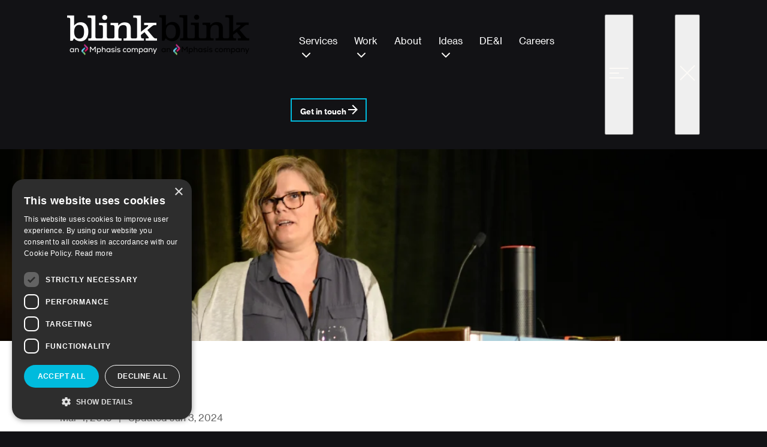

--- FILE ---
content_type: text/html; charset=UTF-8
request_url: https://blinkux.com/ideas/meant
body_size: 8984
content:

				


<!DOCTYPE html>
<html xmlns="http://www.w3.org/1999/xhtml" lang="en">
	<head>
		<meta charset="utf-8" />
		<meta name="viewport" content="width=device-width, height=device-height, initial-scale=1.0, user-scalable=0, minimum-scale=1.0, maximum-scale=1.0">
		<meta name="HandheldFriendly" content="true" />
		<meta http-equiv="x-ua-compatible" content="ie=edge">
					<link rel="icon" type="image/png" sizes="16x16" href="/uploads/Favicon_32x32.png">
				<link rel="home" href="https://blinkux.com/" />
		<title>What I MEANT Was...</title>
<script>dataLayer = [];
(function(w,d,s,l,i){w[l]=w[l]||[];w[l].push({'gtm.start':
new Date().getTime(),event:'gtm.js'});var f=d.getElementsByTagName(s)[0],
j=d.createElement(s),dl=l!='dataLayer'?'&l='+l:'';j.async=true;j.src=
'https://www.googletagmanager.com/gtm.js?id='+i+dl;f.parentNode.insertBefore(j,f);
})(window,document,'script','dataLayer','GTM-WDBD3JB');

  window.dataLayer = window.dataLayer || [];
  function gtag(){dataLayer.push(arguments);}
  gtag('js', new Date());

  gtag('config', 'AW-747085528');</script><meta name="generator" content="SEOmatic">
<meta name="keywords" content="ux research, product design, ai strategy">
<meta name="description" content="Blink’s own Siri Mehus has written an article for UX Magazine on the topic of conversational repair for the March 2015 issue.">
<meta name="referrer" content="no-referrer-when-downgrade">
<meta name="robots" content="all">
<meta content="83011554429" property="fb:profile_id">
<meta content="en_US" property="og:locale">
<meta content="Blink" property="og:site_name">
<meta content="website" property="og:type">
<meta content="https://blinkux.com/ideas/meant" property="og:url">
<meta content="What I MEANT Was..." property="og:title">
<meta content="Blink’s own Siri Mehus has written an article for UX Magazine on the topic of conversational repair for the March 2015 issue." property="og:description">
<meta content="https://blinkux.com/uploads/_1200x630_crop_center-center_82_none/Siri-Mehus-mark_gsellman.jpg?mtime=1728090097" property="og:image">
<meta content="1200" property="og:image:width">
<meta content="630" property="og:image:height">
<meta content="The blink logo is a slab font in all lowercase letters kerned tightly together." property="og:image:alt">
<meta content="https://dribbble.com/blinkux" property="og:see_also">
<meta content="https://github.com/BlinkUX/" property="og:see_also">
<meta content="https://www.instagram.com/blink_ux/" property="og:see_also">
<meta content="https://www.youtube.com/channel/UCeumATse0vZgP8yke9SXX3Q" property="og:see_also">
<meta content="https://www.linkedin.com/company/blink-ux/" property="og:see_also">
<meta content="https://www.facebook.com/blinkinteractive/" property="og:see_also">
<meta content="https://twitter.com/blinkux" property="og:see_also">
<meta name="twitter:card" content="summary_large_image">
<meta name="twitter:site" content="@blinkux">
<meta name="twitter:creator" content="@blinkux">
<meta name="twitter:title" content="What I MEANT Was...">
<meta name="twitter:description" content="Blink’s own Siri Mehus has written an article for UX Magazine on the topic of conversational repair for the March 2015 issue.">
<meta name="twitter:image" content="https://blinkux.com/uploads/_800x800_crop_center-center_82_none/Siri-Mehus-mark_gsellman.jpg?mtime=1728090097">
<meta name="twitter:image:width" content="800">
<meta name="twitter:image:height" content="800">
<meta name="twitter:image:alt" content="The blink logo is a slab font in all lowercase letters kerned tightly together.">
<link href="https://blinkux.com/ideas/meant" rel="canonical">
<link href="https://blinkux.com/" rel="home">
<link href="https://blinkux.com/bds/css/components/header.css" rel="stylesheet">
<link href="https://blinkux.com/bds/css/components/nav-list.css" rel="stylesheet">
<link href="https://blinkux.com/bds/css/components/button.css" rel="stylesheet">
<link href="https://blinkux.com/bds/css/components/footer.css" rel="stylesheet">
		

	<script type="module">!function(){const e=document.createElement("link").relList;if(!(e&&e.supports&&e.supports("modulepreload"))){for(const e of document.querySelectorAll('link[rel="modulepreload"]'))r(e);new MutationObserver((e=>{for(const o of e)if("childList"===o.type)for(const e of o.addedNodes)if("LINK"===e.tagName&&"modulepreload"===e.rel)r(e);else if(e.querySelectorAll)for(const o of e.querySelectorAll("link[rel=modulepreload]"))r(o)})).observe(document,{childList:!0,subtree:!0})}function r(e){if(e.ep)return;e.ep=!0;const r=function(e){const r={};return e.integrity&&(r.integrity=e.integrity),e.referrerpolicy&&(r.referrerPolicy=e.referrerpolicy),"use-credentials"===e.crossorigin?r.credentials="include":"anonymous"===e.crossorigin?r.credentials="omit":r.credentials="same-origin",r}(e);fetch(e.href,r)}}();</script>
<script type="module" src="/build/assets/app-9d892eec.js" crossorigin onload="e=new CustomEvent(&#039;vite-script-loaded&#039;, {detail:{path: &#039;src/js/index.js&#039;}});document.dispatchEvent(e);"></script>
<link href="/build/assets/index-5a6afc22.css" rel="stylesheet">

<script>
	(function (w, d, o, u, a, m) {
w[o] = w[o] || function () {
(w[o].q = w[o].q || []).push(arguments);
},
w[o].e = 1 * new Date();
w[o].u = u;
a = d.createElement('script'),
m = d.getElementsByTagName('script')[0];
a.async = 1;
a.src = u + '/mcfx.js';
m.parentNode.insertBefore(a, m);
})(window, document, 'mcfx', 'https://b.blinkux.com');
mcfx('create', {
siteId: 2778,
modules: [
"view", "forms", "reviews"
],
formSessionLength: 3
});
</script>
<script type="text/javascript" async src="//cdn.leadmanagerfx.com/phone/js/2778"></script>

		
		<!-- ShareThis Social Media Share Buttons -->
    	<script type="text/javascript" src="https://platform-api.sharethis.com/js/sharethis.js#property=604bc2d30e267500127ccb85&product=inline-share-buttons" async="async" refer></script>
	
		
		
	<body class=""><noscript><iframe src="https://www.googletagmanager.com/ns.html?id=GTM-WDBD3JB"
height="0" width="0" style="display:none;visibility:hidden"></iframe></noscript>
<script async src="https://www.googletagmanager.com/gtag/js?id=AW-747085528"></script>

		<!-- Google Tag Manager (noscript) -->
		<noscript><iframe src="https://www.googletagmanager.com/ns.html?id=GTM-WDBD3JB"
		height="0" width="0" style="display:none;visibility:hidden"></iframe></noscript>
		<!-- End Google Tag Manager (noscript) -->

		<div id="app">
			
							

<link rel="preload" href="https://blinkux.com/assets/fonts/NeueHaasGrotDisp-55Roman-Web.woff2" as="font" type="font/woff2" crossorigin>
<link rel="preload" href="https://blinkux.com/assets/fonts/NeueHaasGrotDisp-75Bold-Web.woff2" as="font" type="font/woff2" crossorigin>
<link rel="preload" href="https://blinkux.com/assets/fonts/NeueHaasGrotText-55Roman-Web.woff2" as="font" type="font/woff2" crossorigin>
<link rel="preload" href="https://blinkux.com/assets/fonts/NeueHaasGrotText-75Bold-Web.woff2" as="font" type="font/woff2" crossorigin>
<link rel="stylesheet" href="https://blinkux.com/bds/css/normalize.css">
<link rel="stylesheet" href="https://blinkux.com/bds/css/base.css">


                
    
                
    
                
                
    
                
    
                
                
    
                
    
                
                
    
                
    
                


<header class="bds-header" role="banner">
	<div class="bds-header__inner bds-container">
		<a class="bds-header__logo" href="/">
			<img src="/uploads/_150xAUTO_crop_center-center_none/b-1.png" srcset="/uploads/_225xAUTO_crop_center-center_none/b-1.png 1.5x, /uploads/_300xAUTO_crop_center-center_none/b-1.png 2x, /uploads/_450xAUTO_crop_center-center_none/b-1.png 3x" width="150" height="67" alt="Blink, an Mphasis Company">
							<img src="/uploads/_150xAUTO_crop_center-center_none/Blink-Logo-light.png" srcset="/uploads/_225xAUTO_crop_center-center_none/Blink-Logo-light.png 1.5x, /uploads/_300xAUTO_crop_center-center_none/Blink-Logo-light.png 2x, /uploads/_450xAUTO_crop_center-center_none/Blink-Logo-light.png 3x" width="150" height="68" alt="Blink, an Mphasis Company">
					</a>
					<nav class="bds-header__nav" role="navigation" aria-label="Main navigation">
				                
    
                
    
                

	
	
	
	
	
	
	

<ul class="bds-navlist" id="main-navigation" role="menubar">
							
		<li class="bds-navlist__item has-submenu" style="padding-left: 14px; padding-right: 14px;" role="none">

							<a class="bds-navlist__item-primary-link" href="https://blinkux.com/services" role="menuitem"  aria-haspopup="true" aria-expanded="false" >
					Services
				</a>
			
											<ul class="bds-navlist__submenu"  style="width: 250px;"  role="menu" aria-label="Services submenu" aria-hidden="true">
					<div class="bds-navlist__submenu-inner">
																																																																							<a href="https://blinkux.com/services" role="menuitem"> <li class="bds-navlist__subitem has-arrow" role="none">

									All Services
																												<span class="bds-navlist__item-arrow" aria-hidden="true">
											<svg width="12" height="12" viewbox="0 0 12 12" fill="currentColor" xmlns="http://www.w3.org/2000/svg">
												<g clip-path="url(#clip0_371_4185)">
													<path d="M6.00006 12L4.94255 10.9425L9.12759 6.74995H0V5.24993H9.12759L4.94255 1.05739L6.00006 -0.00012207L12.0001 5.99994L6.00006 12Z" fill="currentColor"/>
												</g>
												<defs>
													<clipPath id="clip0_371_4185">
														<rect width="12" height="12" fill="currentColor" transform="matrix(1 0 0 -1 0 12)"/>
													</clipPath>
												</defs>
											</svg>
										</span>
									
								</li>
							</a>
																																																								<a href="https://blinkux.com/services/insights-strategy" role="menuitem"> <li class="bds-navlist__subitem" role="none">

									Insights &amp; Strategy
																		
								</li>
							</a>
																																																								<a href="https://blinkux.com/services/ai-acceleration" role="menuitem"> <li class="bds-navlist__subitem" role="none">

									AI Acceleration
																		
								</li>
							</a>
																																																								<a href="https://blinkux.com/services/experience-design" role="menuitem"> <li class="bds-navlist__subitem" role="none">

									Experience Design
																		
								</li>
							</a>
																																																								<a href="https://blinkux.com/services/business-transformation" role="menuitem"> <li class="bds-navlist__subitem" role="none">

									Business Transformation
																		
								</li>
							</a>
											</div>
				</ul>
				<div class="bds-navlist__item-dropdown-arrow" aria-hidden="true">
					<svg width="24" height="24" viewbox="0 0 24 24" fill="currentColor" xmlns="http://www.w3.org/2000/svg">
						<path fill-rule="evenodd" clip-rule="evenodd" d="M5.29289 8.29289C5.68342 7.90237 6.31658 7.90237 6.70711 8.29289L12 13.5858L17.2929 8.29289C17.6834 7.90237 18.3166 7.90237 18.7071 8.29289C19.0976 8.68342 19.0976 9.31658 18.7071 9.70711L12.7071 15.7071C12.3166 16.0976 11.6834 16.0976 11.2929 15.7071L5.29289 9.70711C4.90237 9.31658 4.90237 8.68342 5.29289 8.29289Z" fill="currentColor"/>
					</svg>
				</div>
					</li>
							
		<li class="bds-navlist__item has-submenu" style="padding-left: 14px; padding-right: 14px;" role="none">

							<a class="bds-navlist__item-primary-link" href="https://blinkux.com/work" role="menuitem"  aria-haspopup="true" aria-expanded="false" >
					Work
				</a>
			
											<ul class="bds-navlist__submenu"  style="width: 300px;"  role="menu" aria-label="Work submenu" aria-hidden="true">
					<div class="bds-navlist__submenu-inner">
																																																																							<a href="https://blinkux.com/work" role="menuitem"> <li class="bds-navlist__subitem has-arrow" role="none">

									All Work
																												<span class="bds-navlist__item-arrow" aria-hidden="true">
											<svg width="12" height="12" viewbox="0 0 12 12" fill="currentColor" xmlns="http://www.w3.org/2000/svg">
												<g clip-path="url(#clip0_371_4185)">
													<path d="M6.00006 12L4.94255 10.9425L9.12759 6.74995H0V5.24993H9.12759L4.94255 1.05739L6.00006 -0.00012207L12.0001 5.99994L6.00006 12Z" fill="currentColor"/>
												</g>
												<defs>
													<clipPath id="clip0_371_4185">
														<rect width="12" height="12" fill="currentColor" transform="matrix(1 0 0 -1 0 12)"/>
													</clipPath>
												</defs>
											</svg>
										</span>
									
								</li>
							</a>
																																																								<a href="https://blinkux.com/work/nasa-case-study" role="menuitem"> <li class="bds-navlist__subitem has-subtitle" role="none">

									NASA
																			<span class="bds-navlist__subitem-subtitle">Consolidating 3,000 websites to tell science&#039;s most important stories</span>
																		
								</li>
							</a>
																																																								<a href="https://blinkux.com/work/avangrid-case-study" role="menuitem"> <li class="bds-navlist__subitem has-subtitle" role="none">

									Avangrid
																			<span class="bds-navlist__subitem-subtitle">Creating a world where interacting with your utility provider is easy
and frustration-free</span>
																		
								</li>
							</a>
																																																								<a href="https://blinkux.com/work/cisco-u" role="menuitem"> <li class="bds-navlist__subitem has-subtitle" role="none">

									Cisco
																			<span class="bds-navlist__subitem-subtitle">Reimagining a digital learning experience for tech professionals</span>
																		
								</li>
							</a>
											</div>
				</ul>
				<div class="bds-navlist__item-dropdown-arrow" aria-hidden="true">
					<svg width="24" height="24" viewbox="0 0 24 24" fill="currentColor" xmlns="http://www.w3.org/2000/svg">
						<path fill-rule="evenodd" clip-rule="evenodd" d="M5.29289 8.29289C5.68342 7.90237 6.31658 7.90237 6.70711 8.29289L12 13.5858L17.2929 8.29289C17.6834 7.90237 18.3166 7.90237 18.7071 8.29289C19.0976 8.68342 19.0976 9.31658 18.7071 9.70711L12.7071 15.7071C12.3166 16.0976 11.6834 16.0976 11.2929 15.7071L5.29289 9.70711C4.90237 9.31658 4.90237 8.68342 5.29289 8.29289Z" fill="currentColor"/>
					</svg>
				</div>
					</li>
							
		<li class="bds-navlist__item" style="padding-left: 14px; padding-right: 14px;" role="none">

							<a class="bds-navlist__item-primary-link" href="https://blinkux.com/about" role="menuitem" >
					About
				</a>
			
					</li>
							
		<li class="bds-navlist__item has-submenu" style="padding-left: 14px; padding-right: 14px;" role="none">

							<a class="bds-navlist__item-primary-link" href="https://blinkux.com/ideas" role="menuitem"  aria-haspopup="true" aria-expanded="false" >
					Ideas
				</a>
			
											<ul class="bds-navlist__submenu"  style="width: 305px;"  role="menu" aria-label="Ideas submenu" aria-hidden="true">
					<div class="bds-navlist__submenu-inner">
																																																																							<a href="https://blinkux.com/ideas" role="menuitem"> <li class="bds-navlist__subitem has-arrow" role="none">

									All Ideas
																												<span class="bds-navlist__item-arrow" aria-hidden="true">
											<svg width="12" height="12" viewbox="0 0 12 12" fill="currentColor" xmlns="http://www.w3.org/2000/svg">
												<g clip-path="url(#clip0_371_4185)">
													<path d="M6.00006 12L4.94255 10.9425L9.12759 6.74995H0V5.24993H9.12759L4.94255 1.05739L6.00006 -0.00012207L12.0001 5.99994L6.00006 12Z" fill="currentColor"/>
												</g>
												<defs>
													<clipPath id="clip0_371_4185">
														<rect width="12" height="12" fill="currentColor" transform="matrix(1 0 0 -1 0 12)"/>
													</clipPath>
												</defs>
											</svg>
										</span>
									
								</li>
							</a>
																																																								<a href="https://blinkux.com/ideas/build-a-scalable-design-system-for-an-ai-future" role="menuitem"> <li class="bds-navlist__subitem" role="none">

									Build a Scalable Design System for the AI-driven Future
																		
								</li>
							</a>
																																																								<a href="https://blinkux.com/ideas/cx-measurement-frameworks" role="menuitem"> <li class="bds-navlist__subitem" role="none">

									The Key to CX Measurement Success
																		
								</li>
							</a>
																																																								<a href="https://blinkux.com/ideas/4-practical-ways-to-improve-lives-with-ai-beyond-the-chatbot" role="menuitem"> <li class="bds-navlist__subitem" role="none">

									Realizing the Potential of AI-Powered Tools
																		
								</li>
							</a>
											</div>
				</ul>
				<div class="bds-navlist__item-dropdown-arrow" aria-hidden="true">
					<svg width="24" height="24" viewbox="0 0 24 24" fill="currentColor" xmlns="http://www.w3.org/2000/svg">
						<path fill-rule="evenodd" clip-rule="evenodd" d="M5.29289 8.29289C5.68342 7.90237 6.31658 7.90237 6.70711 8.29289L12 13.5858L17.2929 8.29289C17.6834 7.90237 18.3166 7.90237 18.7071 8.29289C19.0976 8.68342 19.0976 9.31658 18.7071 9.70711L12.7071 15.7071C12.3166 16.0976 11.6834 16.0976 11.2929 15.7071L5.29289 9.70711C4.90237 9.31658 4.90237 8.68342 5.29289 8.29289Z" fill="currentColor"/>
					</svg>
				</div>
					</li>
							
		<li class="bds-navlist__item" style="padding-left: 14px; padding-right: 14px;" role="none">

							<a class="bds-navlist__item-primary-link" href="https://blinkux.com/dei" role="menuitem" >
					DE&amp;I
				</a>
			
					</li>
							
		<li class="bds-navlist__item" style="padding-left: 14px; padding-right: 14px;" role="none">

							<a class="bds-navlist__item-primary-link" href="https://blinkux.com/careers" role="menuitem" >
					Careers
				</a>
			
					</li>
	</ul>
									
                
    
                
    
                




			



	
	


						




<a href="https://blinkux.com/contact" class="bds-btn round white arrow arrow-right transparent" >
		Get in touch
			<svg xmlns="http://www.w3.org/2000/svg" width="16" height="16" viewbox="0 0 16 16" fill="currentColor">
			<path d="M7.99996 16L6.58994 14.59L12.17 8.99993H-0.00012207V6.99991H12.17L6.58994 1.40985L7.99996 -0.000162125L16 7.99992L7.99996 16Z" fill="currentColor"/>
		</svg>
	</a>
							</nav>
				<button 
			type="button" 
			id="openMobileNav" 
			aria-label="Open main menu" 
			aria-expanded="false" 
			aria-controls="main-navigation"
			class="bds-header__menu-toggle"
		>
			<svg width="32px" height="18px" viewBox="0 0 32 18" version="1.1" xmlns="http://www.w3.org/2000/svg" xmlns:xlink="http://www.w3.org/1999/xlink" aria-hidden="true">
				<defs></defs>
				<g stroke="currentColor" stroke-width="2">
					<path d="M24,17 L0,17" id="Line"></path>
					<path d="M16,9 L0,9" id="Line"></path>
					<path d="M32,1 L0,1" id="Line"></path>
				</g>
			</svg>
		</button>
		<button 
			type="button" 
			id="closeMobileNav" 
			aria-label="Close main menu" 
			aria-expanded="false" 
			aria-controls="main-navigation"
			class="bds-header__menu-toggle"
		>
			<svg width="26px" height="27px" viewBox="0 0 26 27" version="1.1" xmlns="http://www.w3.org/2000/svg" xmlns:xlink="http://www.w3.org/1999/xlink" aria-hidden="true">
				<title>Close</title>
				<desc>Close icon</desc>
				<g id="iconClose" stroke="currentColor" stroke-width="2" fill="none" fill-rule="evenodd" stroke-linecap="square" transform="translate(2, 2)">
					<path d="M22.627417,0 L0,22.627417" id="Line"></path>
					<path d="M22.627417,23.627417 L0,1" id="Line"></path>
				</g>
			</svg>
		</button>
	</div>
</header>			
			<main>
							
		<section id="HeaderImage" style="background-color: #00bbdd;">
						<img src="/uploads/Siri-Mehus-mark_gsellman.jpg" alt="Woman behind a podium giving a speech at ConveyUX.">
			</section>

	<section class="overlap-wrapper-ideas">
		<section id="IdeasWrapper" class="container">
				<section id="HeaderIntro">
	<a href="/news" class="btn-callout btn-callout-arrow-l btn-callout-arrow-flip">All news</a>
	<div class="date-updated color-medium-gray">Mar 4, 2015  <span>|</span> Updated Jun 3, 2024 </div>
	<h1>What I MEANT Was...</h1>

			<div class="ideas-summary">
			Blink’s own Siri Mehus has written an article for UX Magazine on the topic of conversational repair for the March 2015 issue.
		</div>
	</section>						<article class="ideas-author">

																		<a href="https://blinkux.com/team-member/blink-staff" aria-label="View Blink Staff's profile">
							<img src="/uploads/Blink-Staff.png" alt="Black and white group photo of Blink team members">
						</a>
												
			<section>
				<p>By
											<a href="https://blinkux.com/team-member/blink-staff" class="b" aria-label="View Blink Staff's profile">Blink Staff</a>
									</p>
			</section>
		</article>
	

			<article>
													  

	
<section id="IdeasContent">
							
<section class="articleContent-wrapper">
	<section>
		
		
		<div class="articleContent"><p>Blink’s own Siri Mehus has written an article for <a style="color:rgb(0,0,0);" href="https://uxmag.com/" target="_blank" rel="noreferrer noopener"><u>UX Magazine</u></a> on the topic of conversational repair for the March 2015 issue. As she explains it, to make voice technology more human we need to create technology that supports our natural ability to build and negotiate understandings with others.</p>
<p>Siri is a user researcher here at <a style="color:rgb(0,0,0);" href=""><u>Blink UX</u></a> in Seattle with an academic background in the study of language and social interaction. Around three years ago she considered changing her name, but decided to just go with it.</p></div>

			</section>


</section>

				</section>

				
				<aside id="IdeasAside">

	<form class="flex" action="https://blinkux.com/ideas" role="search" id="IdeasSearch">
	<button type="submit" aria-label="Submit Ideas Search">
		<img src="/assets/icons/icon-search.svg">
	</button>
	<input type="search" placeholder="Search articles" value="" name="q" aria-label="Search BlinkUX Ideas, News, and Events">
</form>

<section>
	<h4>Subscribe
		<br>to our newsletter.</h4>
	<p>Get the latest ideas, events,
		<br>and more.</p>
	<form action="/subscribe" method="GET" enctype="multipart/form-data" id="subscribeFormRedirect" name="subscribeFormRedirect">
		<div>
			<img src="/assets/icons/icon-mail.svg">
			<input type="email" class="ideas-subscribe-input" name="qSubscriberEmail" placeholder="email@domain.com">
		</div>
		<button class="btn btn-primary" onclick="document.getElementById('subscribeFormRedirect').submit()">Subscribe</button>
	</form>
</section>

	
</aside>
			</article>
		</section>
	</section>

			</main>

											


                
    
                
    
                
                
    
                
    
                



    
<section class="bds-footer show-largelogo">
    <div class="bds-footer__container bds-container">
    <div class="bds-footer__content">
                                                        <div class="bds-footer__logo">
                    <img src="/uploads/_120xAUTO_crop_center-center_none/footer-Blink-Logo.png" srcset="/uploads/_180xAUTO_crop_center-center_none/footer-Blink-Logo.png 1.5x, /uploads/_240xAUTO_crop_center-center_none/footer-Blink-Logo.png 2x, /uploads/_360xAUTO_crop_center-center_none/footer-Blink-Logo.png 3x" width="120" height="54" alt="Blink, an Mphasis company" loading="lazy">
                </div>
                                        <div class="bds-footer__text">
                <div style="margin-bottom:0.5em;margin-top:0.5em;text-align:left;"><span>Blink UX is a product design consulting firm that partners with ambitious companies to turn insight into action—creating breakthrough products and experiences through strategy, research, and design. Blink has over two decades of experience partnering with innovative industry leaders, including Amazon, JPMorganChase, Qualcomm, Google, Blue Cross Blue Shield, and NASA.</span></div><p><a href="https://blinkux.com/location/seattle">Seattle</a>. <a href="https://blinkux.com/location/san-diego">San Diego</a>. <a href="https://blinkux.com/location/san-francisco">San Francisco</a>. <a href="https://blinkux.com/location/boston">Boston</a>. <a href="https://blinkux.com/location/new-york-city">New York City</a>. <a href="https://blinkux.com/location/london">London</a>. Bengaluru.</p>
            </div>
                            <div class="bds-footer__newsletter">
                <h3>Insights for your inbox</h3>
                <div class="bds-footer__newsletter-wrap">
                    <input id="bds-footer__newsletter-input" placeholder="Your email" />
				    
                
    
                
    
                




			



	



	




<a href="#" class="bds-btn round black arrow arrow-right" >
		Subscribe
			<svg xmlns="http://www.w3.org/2000/svg" width="16" height="16" viewbox="0 0 16 16" fill="currentColor">
			<path d="M7.99996 16L6.58994 14.59L12.17 8.99993H-0.00012207V6.99991H12.17L6.58994 1.40985L7.99996 -0.000162125L16 7.99992L7.99996 16Z" fill="currentColor"/>
		</svg>
	</a>
                </div>
            </div>
                            <div class="bds-footer__copyright">
                                                                                                                                                                                        
                        <a class="bds-footer__copyright-item" >© Blink UX, an Mphasis Company</a>
                        <div class="bds-footer__copyright-sep">|</div>
                                                                                                                                                                        
                        <a class="bds-footer__copyright-item" href="https://blinkux.com/privacy-policy">Privacy Policy</a>
                        <div class="bds-footer__copyright-sep">|</div>
                                                                                                                                                                        
                        <a class="bds-footer__copyright-item" href="https://blinkux.com/cookie-policy">Cookie Policy</a>
                        <div class="bds-footer__copyright-sep">|</div>
                                                                                                                                                                        
                        <a class="bds-footer__copyright-item" href="https://forms.office.com/r/SJkK3mXvxv">Your Information Rights</a>
                        
                            </div>
            </div>

    <div class="bds-footer__navs">
                                            <div class="bds-footer__nav">
                                                                                                                                                                                                                                                                                                        
                                <a class="bds-footer__nav-item" >About Us</a>
                                                                                                                                                                                                                                    
                                <a class="bds-footer__nav-item" href="https://blinkux.com/about">About Blink</a>
                                                                                                                                                                                                                                    
                                <a class="bds-footer__nav-item" href="https://blinkux.com/dei">DE&amp;I</a>
                                                                                                                                                                                                                                    
                                <a class="bds-footer__nav-item" href="https://blinkux.com/careers">Careers</a>
                                                                                                                                                                                                                                    
                                <a class="bds-footer__nav-item" href="https://blinkux.com/contact">Locations</a>
                                                                                        </div>
                            <div class="bds-footer__nav">
                                                                                                                                                                                                                                                                                                        
                                <a class="bds-footer__nav-item" href="https://blinkux.com/services">Services</a>
                                                                                                                                                                                                                                    
                                <a class="bds-footer__nav-item" href="https://blinkux.com/services/insights-strategy">Insights &amp; Strategy</a>
                                                                                                                                                                                                                                    
                                <a class="bds-footer__nav-item" href="https://blinkux.com/services/ai-acceleration">AI Acceleration</a>
                                                                                                                                                                                                                                    
                                <a class="bds-footer__nav-item" href="https://blinkux.com/services/experience-design">Experience Design</a>
                                                                                                                                                                                                                                    
                                <a class="bds-footer__nav-item" href="https://blinkux.com/services/business-transformation">Business Transformation</a>
                                                                                        </div>
                            <div class="bds-footer__nav">
                                                                                                                                                                                                                                                                                                        
                                <a class="bds-footer__nav-item" href="https://blinkux.com/work">Featured Work</a>
                                                                                                                                                                                                                                    
                                <a class="bds-footer__nav-item" href="https://blinkux.com/work/nasa-case-study">Redesigning NASA.gov</a>
                                                                                                                                                                                                                                    
                                <a class="bds-footer__nav-item" href="https://blinkux.com/work/ai-service-showcase">Shaping the Future with AI</a>
                                                                                                                                                                                                                                    
                                <a class="bds-footer__nav-item" href="https://blinkux.com/work/cisco-u">Designing CiscoU</a>
                                                                                        </div>
                            <div class="bds-footer__nav">
                                                                                                                                                                                                                                                                                                        
                                <a class="bds-footer__nav-item" href="https://blinkux.com/contact">Get in touch</a>
                                                                                                                                                                                                                                    
                                <a class="bds-footer__nav-item" href="tel:2064479551">206.447.9551</a>
                                                                                                                                                                                                                                    
                                <a class="bds-footer__nav-item" href="https://blinkux.com/contact">Contact sales team</a>
                                                                                                                                                                                                                                    
                                <a class="bds-footer__nav-item" href="https://blinkux.com/subscribe">Email newsletter</a>
                                                                                                                                                                                                                                    
                                <a class="bds-footer__nav-item" href="https://www.linkedin.com/company/blink-ux/">LinkedIn</a>
                                                                                        </div>
                        </div>
    </div>
            <div class="bds-footer__largelogo">
            <div class="bds-container bds-footer__largelogo-inner">
                <svg version="1.0" xmlns="http://www.w3.org/2000/svg"
                width="3669.000000pt" viewBox="0 0 3669.000000 617.000000"
                preserveAspectRatio="xMidYMid meet">

                <g transform="translate(0.000000,617.000000) scale(0.100000,-0.100000)"
                fill="#000000" stroke="none">
                <path d="M15144 6154 c-205 -34 -379 -126 -534 -283 -179 -180 -265 -363 -291
                -619 -39 -375 136 -748 452 -962 290 -198 717 -222 1039 -60 133 67 286 200
                376 326 60 84 128 231 155 334 44 171 37 411 -18 585 -76 241 -272 466 -513
                587 -191 95 -442 130 -666 92z"/>
                <path d="M0 5525 l0 -445 178 0 c504 -1 790 -54 917 -171 88 -81 144 -263 165
                -529 6 -87 10 -896 10 -2257 l0 -2123 823 0 822 0 28 163 c90 534 270 963 547
                1302 140 171 370 360 549 449 299 150 649 213 1034 186 494 -34 860 -181 1155
                -465 342 -329 546 -798 641 -1478 12 -81 21 -149 21 -152 0 -3 392 -5 870 -5
                734 0 870 2 870 14 0 33 -43 330 -66 454 -224 1223 -890 2138 -1834 2517 -399
                160 -872 232 -1362 205 -654 -35 -1079 -182 -1668 -576 -346 -231 -631 -500
                -795 -749 l-45 -69 -2 2085 -3 2084 -1427 3 -1428 2 0 -445z"/>
                <path d="M8380 5527 l0 -444 358 -6 c196 -3 402 -11 457 -17 256 -27 454 -74
                533 -128 111 -74 177 -248 201 -527 7 -79 11 -858 11 -2262 l0 -2143 805 0
                805 0 -2 2983 -3 2982 -1582 3 -1583 2 0 -443z"/>
                <path d="M26997 5963 c-4 -3 -7 -203 -7 -443 l0 -437 438 -6 c240 -3 473 -11
                517 -17 398 -53 540 -197 597 -600 8 -63 12 -662 15 -2272 l4 -2188 784 0 785
                0 0 2985 0 2985 -1563 0 c-860 0 -1567 -3 -1570 -7z"/>
                <path d="M23215 3138 c-719 -57 -1302 -309 -1840 -796 -125 -112 -358 -350
                -455 -464 l-65 -76 -3 559 -2 559 -1560 0 -1560 0 2 -442 3 -443 460 -6 c486
                -6 595 -15 743 -60 172 -53 277 -160 327 -333 45 -156 47 -188 52 -929 l5
                -707 807 0 807 0 18 133 c88 643 317 1159 639 1436 496 428 1335 597 1948 391
                258 -86 491 -252 587 -416 155 -269 212 -606 212 -1271 l0 -273 832 0 831 0
                -7 403 c-9 566 -27 792 -86 1087 -91 458 -247 758 -550 1060 -178 178 -344
                286 -590 385 -413 166 -1026 246 -1555 203z"/>
                <path d="M31430 2511 l0 -480 723 -3 c666 -4 726 -5 777 -22 73 -24 106 -49
                131 -98 51 -101 27 -239 -58 -339 -26 -30 -70 -76 -98 -101 -27 -25 -450 -359
                -940 -743 -489 -383 -897 -703 -905 -711 -12 -12 110 -14 838 -14 675 0 852 3
                853 13 0 11 1341 1126 1583 1317 53 41 162 127 243 191 360 283 671 451 921
                494 66 12 179 15 513 15 l429 0 0 480 0 480 -2505 0 -2505 0 0 -479z"/>
                <path d="M13030 2476 l0 -444 473 -5 c487 -5 578 -11 717 -53 189 -56 309
                -192 354 -404 31 -146 36 -261 36 -912 l0 -658 805 0 805 0 0 1460 0 1460
                -1595 0 -1595 0 0 -444z"/>
                </g>
                </svg>

            </div>
        </div>
    </section>

					</div>

				<script type="text/javascript" src="//cdn.leadmanagerfx.com/phone/js/2778"></script>
	<script type="application/ld+json">{"@context":"https://schema.org","@graph":[{"@type":"NewsArticle","author":{"@id":"https://blinkux.com#identity"},"copyrightHolder":{"@id":"https://blinkux.com#identity"},"copyrightYear":"2015","creator":{"@id":"https://blinkux.com#creator"},"dateCreated":"2018-05-22T14:38:41-07:00","dateModified":"2024-06-03T02:44:07-07:00","datePublished":"2015-03-04T18:34:00-08:00","description":"Blink’s own Siri Mehus has written an article for UX Magazine on the topic of conversational repair for the March 2015 issue.","headline":"What I MEANT Was...","image":{"@type":"ImageObject","url":"https://blinkux.com/uploads/_1200x630_crop_center-center_82_none/Siri-Mehus-mark_gsellman.jpg?mtime=1728090097"},"inLanguage":"en-us","mainEntityOfPage":"https://blinkux.com/ideas/meant","name":"What I MEANT Was...","publisher":{"@id":"https://blinkux.com#creator"},"url":"https://blinkux.com/ideas/meant"},{"@id":"https://blinkux.com#identity","@type":"Organization","address":{"@type":"PostalAddress","addressCountry":"US","addressLocality":"Seattle","addressRegion":"WA","postalCode":"98104","streetAddress":"1011 Western Ave, Suite 600"},"alternateName":"Blink UX","contactPoint":[{"@type":"ContactPoint","contactType":"sales","telephone":"+1-2064479551"}],"description":"Blink is a UX research and design firm that works with great companies to create meaningful digital products, brands, and experiences.","duns":"013068239","email":"hello@blinkux.com","founder":"Karen Clark Cole","foundingDate":"2000-07-01","foundingLocation":"Seattle, WA","image":{"@type":"ImageObject","height":"55","url":"https://blinkux.com/uploads/Blink-Logo-Small.png","width":"108"},"logo":{"@type":"ImageObject","height":"60","url":"https://blinkux.com/uploads/_600x60_fit_center-center_82_none/Blink-Logo-Small.png?mtime=1728092648","width":"118"},"name":"Blink Interactive, Inc.","sameAs":["https://twitter.com/blinkux","https://www.facebook.com/blinkinteractive/","https://www.linkedin.com/company/blink-ux/","https://www.youtube.com/channel/UCeumATse0vZgP8yke9SXX3Q","https://www.instagram.com/blink_ux/","https://github.com/BlinkUX/","https://dribbble.com/blinkux"],"telephone":"(206) 447-9551","url":"https://blinkux.com"},{"@id":"https://blinkux.com#creator","@type":"Organization","address":{"@type":"PostalAddress","addressCountry":"United States","addressLocality":"Seattle","addressRegion":"WA","postalCode":"98104","streetAddress":"1011 Western Ave"},"alternateName":"Blink UX","contactPoint":[{"@type":"ContactPoint","contactType":"sales","telephone":"+1-2064479551"}],"description":"Blink is a UX research and design firm that works with great companies to create meaningful digital products, brands, and experiences.","duns":"013068239","email":"hello@blinkux.com","founder":"Karen Clark Clole","foundingDate":"2000-07-01","foundingLocation":"Seattle, WA","image":{"@type":"ImageObject","height":"55","url":"https://blinkux.com/uploads/Blink-Logo-Small.png","width":"108"},"logo":{"@type":"ImageObject","height":"60","url":"https://blinkux.com/uploads/_600x60_fit_center-center_82_none/Blink-Logo-Small.png?mtime=1728092648","width":"118"},"name":"Blinker Interactive, Inc.","telephone":"(206)447-9551","url":"https://blinkux.com"},{"@type":"BreadcrumbList","description":"Breadcrumbs list","itemListElement":[{"@type":"ListItem","item":"https://blinkux.com/","position":1},{"@type":"ListItem","item":"https://blinkux.com/ideas","name":"Ideas","position":2},{"@type":"ListItem","item":"https://blinkux.com/ideas/meant","name":"What I MEANT Was...","position":3}],"name":"Breadcrumbs"}]}</script><script src="https://blinkux.com/bds/js/utilities/isSafari.js" defer></script>
<script src="https://blinkux.com/bds/js/utilities/safariFocusPolyfill.js" defer></script>
<script src="https://blinkux.com/bds/js/components/header.js" defer></script>
<script src="https://blinkux.com/bds/js/components/footer.js" defer></script><script defer src="https://static.cloudflareinsights.com/beacon.min.js/vcd15cbe7772f49c399c6a5babf22c1241717689176015" integrity="sha512-ZpsOmlRQV6y907TI0dKBHq9Md29nnaEIPlkf84rnaERnq6zvWvPUqr2ft8M1aS28oN72PdrCzSjY4U6VaAw1EQ==" data-cf-beacon='{"version":"2024.11.0","token":"b6347f3a95df4e08b98d150b2566f3e8","server_timing":{"name":{"cfCacheStatus":true,"cfEdge":true,"cfExtPri":true,"cfL4":true,"cfOrigin":true,"cfSpeedBrain":true},"location_startswith":null}}' crossorigin="anonymous"></script>
</body>
</html>

--- FILE ---
content_type: text/css
request_url: https://blinkux.com/bds/css/components/header.css
body_size: 397
content:
.bds-header{position:sticky;padding:var(--space-24) 0;top:0;z-index:10;background-color:var(--bg-dark);li{padding:unset}.bds-container{align-items:center}.bds-header__logo{margin-right:auto;img{height:auto}img:nth-of-type(2){display:none}}.bds-header__nav{display:none}.bds-header__logo{border:1px solid transparent;border-radius:var(--radius-8)}.bds-header__logo:focus{border:1px solid var(--brand-evidence-blue)}#openMobileNav,#closeMobileNav{outline:none;border:none;background-color:transparent;appearance:none}#closeMobileNav{display:none}}.light .bds-header{background-color:var(--bg-light);color:var(--text-light);.bds-header__logo img:nth-of-type(1):not(:only-child){display:none}.bds-header__logo img:nth-of-type(2){display:block}}@media(max-width:1023px){.bds-header__nav.open{display:flex;flex-direction:column;position:absolute;top:calc(var(--header-height) + var(--space-8));left:20px;width:calc(100% - 40px);background-color:var(--bg-dark);border-radius:var(--radius-16);overflow:hidden;z-index:9999;.bds-navlist{flex-direction:column;align-items:flex-start;gap:0;padding:16px 14px 20px;margin-top:0;margin-bottom:0;li.bds-navlist__item{width:100%;padding:16px 14px;a{width:100%;font-size:var(--font-size-22);font-weight:var(--font-weight-65);letter-spacing:.2px;line-height:normal;padding:0;margin-bottom:0;border-bottom:0}a:before{display:none;content:none!important}}}.bds-btn{margin:0 auto 32px 28px;font-size:var(--font-size-20);padding:16px 20px}.bds-btn.btn-primary{margin:0 auto}}.bds-header__nav.open~#closeMobileNav{display:block}.bds-header__nav.open~#openMobileNav{display:none}}@media(max-width:767px){.bds-header{padding:18px 0;.bds-header__logo{max-width:100px;display:flex;align-items:center;img{width:100%;height:auto;align-self:center}}}}@media(min-width:1024px){.bds-header{.bds-header__nav,.bds-btn.btn-primary{display:flex}#openMobileNav,#closeMobileNav{display:none}.bds-header__nav{.bds-btn{margin-left:90px}}}}
/*# sourceMappingURL=header.css.map */


--- FILE ---
content_type: text/css
request_url: https://blinkux.com/bds/css/components/nav-list.css
body_size: 1075
content:
.bds-navlist{display:flex;list-style-type:none;padding-left:0}.bds-navlist__item{position:relative;.bds__navlist-item-dropdown-arrow{display:none}}.bds-navlist__item:has(.bds-navlist__submenu){display:flex;flex-direction:row;.bds-navlist__item-dropdown-arrow{height:16px;margin-top:3px}svg{max-width:16px;max-height:16px;margin-left:5px;transition:transform .2s ease-in-out}}.bds-navlist__item.open:has(.bds-navlist__submenu) .bds-navlist__item-dropdown-arrow svg{transform:rotate(180deg)}.bds .bds-navlist__item a{color:var(--text-dark-primary);text-decoration:none;border-bottom:2px solid transparent;padding-bottom:5px;position:relative;font-weight:var(--font-weight-65);letter-spacing:.2px;&:before{background-color:var(--brand-evidence-blue);bottom:0;content:"";height:1px;left:0;position:absolute;transform:scaleX(0);transform-origin:left;transition:all .3s cubic-bezier(.9,-.04,.25,1);visibility:hidden;width:100%}&:hover{&:before{transform:scaleX(1);visibility:visible}}&:focus{outline:none;&:before{transform:scaleX(1);visibility:visible}}&.active{&:before{background-color:var(--blue);transform:scaleX(1);visibility:visible}}}a:has(.bds-navlist__item):focus-visible,a:has(.bds-navlist__subitem):focus-visible{outline-offset:2px;border-radius:4px}.skip-link{position:absolute;top:-40px;left:6px;background:var(--bg-dark);color:var(--text-dark-primary);padding:8px 16px;text-decoration:none;border-radius:4px;z-index:1000;transition:top .3s}.skip-link:focus{top:6px}.bds-navlist__submenu{position:absolute;top:95%;left:0;opacity:0;transition:opacity .3s ease-in-out;display:none}.bds-header .bds-navlist__submenu{padding:10px 0 0}.bds-navlist__submenu-inner{background-color:var(--bg-dark-surface);border-radius:var(--radius-16);padding-bottom:var(--space-12);overflow:hidden;box-shadow:var(--overlay-elevation)}.bds-navlist__submenu[aria-hidden=true]{visibility:hidden;opacity:0;pointer-events:none}.bds-navlist__submenu[aria-hidden=false]{visibility:visible;opacity:1;pointer-events:auto;display:block;z-index:3}.bds-header .bds-navlist__subitem{list-style-type:none;padding:14px 28px;display:flex;justify-content:space-between}.bds-navlist__subitem.has-arrow{align-items:center}.bds-navlist__subitem:hover,.bds-navlist__subitem:focus,.bds-navlist__subitem:focus-within{background-color:var(--bg-dark-surface-hover)}.bds-navlist__subitem-subtitle{font-size:var(--font-size-14);color:var(--text-dark-secondary);font-weight:400;margin-top:4px}.bds-header .bds-navlist__subitem.has-subtitle{padding:10px 28px;display:flex;flex-direction:column}.bds-navlist__subitem{border-bottom:0px;line-height:normal;font-size:var(--font-size-16);padding-bottom:0}a:has(.bds-navlist__subitem):before{display:none;content:none!important}.bds-navlist__subitem a:hover:before{display:none;content:none}.bds-navlist__item-arrow svg{position:relative;left:10px}.bds-navlist__item[aria-expanded=true] .bds-navlist__item-dropdown-arrow svg{transform:rotate(180deg)}.sr-only{position:absolute;width:1px;height:1px;padding:0;margin:-1px;overflow:hidden;clip:rect(0,0,0,0);white-space:nowrap;border:0}@media(max-width:1023px){.bds-header .bds-navlist__item{padding:14px;.bds-navlist__item-dropdown-arrow{display:block;position:absolute;top:16px;right:14px;svg{transform:rotate(0);transition:transform .2s ease-in-out;max-width:24px;max-height:24px;margin-left:unset}}}.bds-header__nav.open{outline:none}.bds-navlist__item:focus-within{background-color:#ffffff0d}.bds-navlist__item a,.bds-navlist__subitem a{display:flex;align-items:center}.bds-header .bds-navlist__item:has(.bds-navlist__submenu){cursor:pointer;a{font-size:var(--font-size-18);align-items:flex-start;text-align:start}.bds-navlist__item-primary-link{pointer-events:none}.bds-navlist__submenu{position:static;top:auto;left:auto;opacity:1;display:none;width:100%!important;background-color:transparent;border-radius:0;.bds-navlist__submenu-inner{background-color:transparent;border-radius:0;padding-bottom:var(--space-4);a{border-bottom-color:transparent!important}.bds-navlist__subitem{padding-left:20px;padding-right:16px;a{font-size:var(--font-size-18)}}}}}.bds-header__nav.open{.bds-navlist__item.open:has(.bds-navlist__submenu){padding-bottom:0;flex-direction:column;.bds-navlist__submenu{display:block}}.bds-navlist__item.open:has(.bds-navlist__submenu) .bds-navlist__item-dropdown-arrow svg{transform:rotate(180deg)}}}@media(prefers-contrast:high){a:has(.bds-navlist__item):before{background-color:currentColor;height:2px}a:has(.bds-navlist__item):focus-visible,a:has(.bds-navlist__subitem):focus-visible{outline:3px solid currentColor}}@media(prefers-reduced-motion:reduce){a:has(.bds-navlist__item):before,.bds-navlist__submenu,.bds-navlist__item-dropdown-arrow svg{transition:none}}.light .bds-navlist__item a{color:var(--text-light-primary);&:before{background-color:var(--brand-evidence-blue)}}.light{.bds-navlist__submenu-inner{background-color:var(--white)}.bds-navlist__subitem:hover,.bds-navlist__subitem:focus{background-color:var(--bg-light-surface-1)}.bds-navlist__subitem-subtitle{color:#000;opacity:.7}.bds-navlist__item:has(.bds-navlist__submenu){.bds-navlist__item-dropdown-arrow svg{stroke:var(--text-light-primary);fill:var(--text-light-primary)}}}@media(max-width:1023px){.light .bds-header__nav.open{background-color:var(--bg-light)}.light #closeMobileNav{stroke:var(--text-light-primary);fill:var(--text-light-primary);color:var(--text-light-primary)}}
/*# sourceMappingURL=nav-list.css.map */


--- FILE ---
content_type: text/css
request_url: https://blinkux.com/bds/css/components/button.css
body_size: 1079
content:
.bds-btn{border:solid 2px var(--brand-evidence-blue);cursor:pointer;display:inline-block;font-size:.8125rem;line-height:.75rem;font-weight:var(--font-weight-bold);padding:.5625rem .84375rem;margin:1.375rem 0;text-align:center;&.btn-primary{background:transparent;color:var(--text-dark-primary);transition:all .2s .2s;&:hover{color:var(--brand-evidence-blue)}}&.btn-secondary,&.btn-transparent{background:var(--bg-dark);border-color:var(--medium-gray);color:var(--text-dark-primary);transition:all .2s}&.btn-primary,&.btn-secondary,&.btn-transparent{position:relative;z-index:1}&.btn-transparent{background:transparent;&:hover{color:var(--brand-evidence-blue)}}&.btn-md{font-size:inherit;padding:.78125rem 3.0575rem}&.btn-lg{font-size:1.5rem;line-height:1.8rem;padding:1.25rem 4rem;@media(min-width:512px){padding:1.25rem 6.581875rem}}&.btn-dark{background:var(--bg-dark);border:1px solid black;color:var(--text-dark-primary);font-family:var( --primary-font-family-bold-tx);line-height:1rem;padding:.5rem .75rem;margin:0 .25rem .5rem;position:relative;transition:all .15s;&:hover{border:1px solid black;background-color:var(--text-dark-primary);color:var(--bg-dark);&:before{filter:invert(100%)}}&[class*=btn-icon]{padding:.5rem .75rem .5rem 2rem}&.btn-icon-download:before,&.btn-icon-share:before,&.btn-icon-recording:before,&.btn-icon-slides:before,&.btn-icon-document:before{content:"";background-size:contain;background-position:center;background-repeat:no-repeat;position:absolute;left:8px;top:8px;height:1rem;width:1rem}&.btn-icon-download:before{background-image:url(/assets/icons/icon-download.svg)}&.btn-icon-share:before{background-image:url(/assets/icons/icon-share.svg)}&.btn-icon-recording:before{background-image:url(/assets/icons/icon-recording-white.svg)}&.btn-icon-slides:before{background-image:url(/assets/icons/icon-slides-white.svg)}&.btn-icon-document:before{background-image:url(/assets/icons/icon-document-white.svg)}}&:focus,&:hover{border-color:var(--brand-evidence-blue)!important;outline:none}&.btn-primary:focus{color:var(--text-dark-primary)}&.btn-primary:before{content:"";position:absolute;top:0;right:0;height:100%;width:100%;background-color:var(--brand-evidence-blue);z-index:-1;transition:all .5s cubic-bezier(.9,-.04,.25,1)}&.btn-primary:hover:before{width:0%}&.btn-2023,&.round{font-size:.875rem;line-height:.75rem;font-weight:var(--font-weight-bold);padding:.5625rem .84375rem;font-family:var(--primary-font-family-tx);border-radius:50px;margin:0;overflow:hidden;white-space:nowrap;display:flex;align-items:center;align-self:center;gap:.6em;transition:background-color .2s ease-in-out,color .2s ease-in-out,border-color .2s ease-in-out,opacity .2s ease-in-out;&.square{border-radius:0}&:before{width:calc(100% + 4px);height:calc(100% + 4px);top:-2px;right:-2px}&:hover{&:before{width:0}}&.arrow{svg{transition:all .2s ease-in-out;margin:0 5px;fill:currentColor}&:hover{svg{margin-left:10px;margin-right:0}}&.arrow-up-right{svg{transform:rotate(-45deg)}}&.arrow-up-left{svg{transform:rotate(-135deg)}}&.arrow-down-right{svg{transform:rotate(45deg)}}&.arrow-down-left{svg{transform:rotate(135deg)}}&.arrow-up{svg{transform:rotate(-90deg)}}&.arrow-down{svg{transform:rotate(90deg)}}&.arrow-left{svg{transform:rotate(180deg)}}&.arrow-right{svg{transform:rotate(0)}}}&.black{color:var(--text-dark-primary);background-color:var(--bg-dark);border-color:var(--bg-dark);&.hide-border{border-color:var(--bg-dark)}&.transparent{background-color:transparent;color:var(--text-light-primary);border-color:var(--text-light-primary)}}&.white{color:var(--bg-dark);background-color:var(--text-dark-primary);border-color:var(--bg-dark);&:hover{border-color:var(--text-dark-primary)}&.hide-border{border-color:var(--text-dark-primary)}&.transparent{background-color:transparent;color:var(--text-dark-primary);border-color:var(--text-dark-primary)}}&.outline{background-color:transparent;color:var(--text-light-primary);border-color:var(--text-light-primary)}}}button.btn-slide-arrow{cursor:pointer;width:3rem;height:3rem;background-color:var(--brand-evidence-blue);border-radius:50%;border:none;position:relative;transition:all .15s ease;&:hover{background-color:var(--text-dark-primary);&:before{filter:invert(1)}}&:first-of-type{margin-right:1rem}&:before{content:url(/assets/icons/icon-left-little-arrow-white.svg);height:.88375rem;width:1.34375rem}&.right:last-of-type{transform:rotate(180deg)}}a.btn-callout,button.btn-callout{background:none;border:none;color:var(--text-dark-primary);display:inline-block;margin:.75rem 0;font-size:1.5rem;line-height:1.8rem;padding:0;&.btn-callout-arrow-r{position:relative;padding-right:2.25rem}&.btn-callout-arrow-l{position:relative;padding-left:2.25rem}&.btn-callout-arrow-r:after,&.btn-callout-arrow-l:before{position:absolute;background:url(/assets/icons/icon-arrow-right.svg) no-repeat 100% 50%;content:"";width:2.25rem;height:100%;top:0}&.btn-callout-arrow-l:before{left:-1rem}&.btn-callout-arrow-l.btn-callout-arrow-flip:before{left:0;transform:rotate(180deg)}&:hover:after,&:hover.btn-callout-arrow-r:after,&:hover.btn-callout-arrow-l:before,&.btn-callout-active:after{background:url(/assets/icons/icon-arrow-right-active.svg) no-repeat 100% 50%}&:hover,&.btn-callout-active{color:var(--brand-evidence-blue)}}[class^=link-icon-]{font-weight:var(--font-weight-bold);position:relative;padding-left:1.5rem;margin-right:1.5rem;&:before{content:"";background-position:center;background-repeat:no-repeat;background-size:contain;height:1rem;width:1rem;left:-.15rem;position:absolute}}.link-icon-pin:before{background-image:url(/assets/icons/icon-pin.svg)}.link-icon-phone:before{background-image:url(/assets/icons/icon-phone.svg)}
/*# sourceMappingURL=button.css.map */


--- FILE ---
content_type: text/css
request_url: https://blinkux.com/bds/css/components/footer.css
body_size: 321
content:
.bds-footer{--link-color: var(--brand-evidence-blue);background-color:var(--white);color:var(--text-light-primary);padding-top:var(--space-112);padding-bottom:var(--space-112);.bds-footer__container{position:relative;z-index:2;gap:var(--space-24)}.bds-footer__content{display:flex;flex-direction:column;width:100%;max-width:510px;.bds-footer__text{max-width:425px;p:first-of-type{margin-top:24px}}.bds-footer__copyright{display:flex;flex-wrap:wrap;gap:var(--space-8);.bds-footer__copyright-item{color:var(--text-light-secondary);white-space:nowrap;font-size:var(--font-size-14)}.bds-footer__copyright-sep{color:var(--text-light-secondary);margin:0}}}.bds-footer__navs{display:grid;grid-template-columns:repeat(2,1fr);gap:var(--space-48)}.bds-footer__nav{display:flex;flex-direction:column;gap:var(--space-12);.bds-footer__nav-item{font-size:var(--font-size-16);line-height:var(--line-height-1-5);color:var(--text-light-primary)}.bds-footer__nav-item:first-of-type{font-weight:var(--font-weight-bold);margin-top:var(--space-16)}}.bds-footer__newsletter{margin-bottom:var(--space-48);h3{font-size:var(--font-size-28);line-height:1.2;font-weight:var(--font-weight-light);margin-top:var(--space-24);margin-bottom:var(--space-12)}.bds-footer__newsletter-wrap{display:flex;justify-content:space-between;width:100%;max-width:425px;border:1px solid var(--black);height:52px;border-radius:50px;padding:6px;input{width:100%;border:0;outline:0;appearance:none;margin:0 10px 0 14px}.bds-btn{width:100%;max-width:125px;flex-shrink:0;font-size:13.5px}}}}@media(max-width:1024px){.bds-footer{padding-top:var(--space-48);.bds-footer__container{flex-direction:column;gap:var(--space-60)}.bds-footer__content{max-width:675px;.bds-footer__text{max-width:100%}}.bds-footer__navs{max-width:555px;gap:var(--space-40)}}}.bds-footer.show-largelogo{padding-bottom:0}.bds-footer__largelogo{padding-top:240px;.bds-footer__largelogo-inner{width:100%;svg{position:relative}}}@media(max-width:1024px){.bds-footer__largelogo{padding-top:var(--space-96)}}
/*# sourceMappingURL=footer.css.map */


--- FILE ---
content_type: text/css
request_url: https://blinkux.com/build/assets/index-5a6afc22.css
body_size: 67461
content:
@charset "UTF-8";/*! normalize.css v8.0.1 | MIT License | github.com/necolas/normalize.css *//*! TACHYONS v4.12.0 | http://tachyons.io *//*! normalize.css v8.0.0 | MIT License | github.com/necolas/normalize.css */[type=button],[type=reset],[type=submit],button{-webkit-appearance:button}[type=button]::-moz-focus-inner,[type=reset]::-moz-focus-inner,[type=submit]::-moz-focus-inner,button::-moz-focus-inner{border-style:none;padding:0}[type=button]:-moz-focusring,[type=reset]:-moz-focusring,[type=submit]:-moz-focusring,button:-moz-focusring{outline:1px dotted ButtonText}[hidden],template{display:none}.border-box,a,article,aside,blockquote,body,code,dd,div,dl,dt,fieldset,figcaption,figure,footer,form,h1,h2,h3,h4,h5,h6,header,html,input[type=email],input[type=number],input[type=password],input[type=tel],input[type=text],input[type=url],legend,li,main,nav,ol,p,pre,section,table,td,textarea,th,tr,ul{box-sizing:border-box}.aspect-ratio{height:0;position:relative}.aspect-ratio--16x9{padding-bottom:56.25%}.aspect-ratio--9x16{padding-bottom:177.77%}.aspect-ratio--4x3{padding-bottom:75%}.aspect-ratio--3x4{padding-bottom:133.33%}.aspect-ratio--6x4{padding-bottom:66.6%}.aspect-ratio--4x6{padding-bottom:150%}.aspect-ratio--8x5{padding-bottom:62.5%}.aspect-ratio--5x8{padding-bottom:160%}.aspect-ratio--7x5{padding-bottom:71.42%}.aspect-ratio--5x7{padding-bottom:140%}.aspect-ratio--1x1{padding-bottom:100%}.aspect-ratio--object{position:absolute;top:0;right:0;bottom:0;left:0;width:100%;height:100%;z-index:100}img{max-width:100%}.cover{background-size:cover!important}.contain{background-size:contain!important}.bg-center{background-position:50%}.bg-center,.bg-top{background-repeat:no-repeat}.bg-top{background-position:top}.bg-right{background-position:100%}.bg-bottom,.bg-right{background-repeat:no-repeat}.bg-bottom{background-position:bottom}.bg-left{background-repeat:no-repeat;background-position:0}.outline{outline:1px solid}.outline-transparent{outline:1px solid transparent}.outline-0{outline:0}.ba{border-style:solid;border-width:1px}.bt{border-top-style:solid;border-top-width:1px}.br{border-right-style:solid;border-right-width:1px}.bb{border-bottom-style:solid;border-bottom-width:1px}.bl{border-left-style:solid;border-left-width:1px}.bn{border-style:none;border-width:0}.b--black{border-color:#000}.b--near-black{border-color:#111}.b--dark-gray{border-color:#333}.b--mid-gray{border-color:#555}.b--gray{border-color:#777}.b--silver{border-color:#999}.b--light-silver{border-color:#aaa}.b--moon-gray{border-color:#ccc}.b--light-gray{border-color:#eee}.b--near-white{border-color:#f4f4f4}.b--white{border-color:#fff}.b--white-90{border-color:#ffffffe6}.b--white-80{border-color:#fffc}.b--white-70{border-color:#ffffffb3}.b--white-60{border-color:#fff9}.b--white-50{border-color:#ffffff80}.b--white-40{border-color:#fff6}.b--white-30{border-color:#ffffff4d}.b--white-20{border-color:#fff3}.b--white-10{border-color:#ffffff1a}.b--white-05{border-color:#ffffff0d}.b--white-025{border-color:#ffffff06}.b--white-0125{border-color:#ffffff03}.b--black-90{border-color:#000000e6}.b--black-80{border-color:#000c}.b--black-70{border-color:#000000b3}.b--black-60{border-color:#0009}.b--black-50{border-color:#00000080}.b--black-40{border-color:#0006}.b--black-30{border-color:#0000004d}.b--black-20{border-color:#0003}.b--black-10{border-color:#0000001a}.b--black-05{border-color:#0000000d}.b--black-025{border-color:#00000006}.b--black-0125{border-color:#00000003}.b--dark-red{border-color:#e7040f}.b--red{border-color:#ff4136}.b--light-red{border-color:#ff725c}.b--orange{border-color:#ff6300}.b--gold{border-color:#ffb700}.b--yellow{border-color:gold}.b--light-yellow{border-color:#fbf1a9}.b--purple{border-color:#5e2ca5}.b--light-purple{border-color:#a463f2}.b--dark-pink{border-color:#d5008f}.b--hot-pink{border-color:#ff41b4}.b--pink{border-color:#ff80cc}.b--light-pink{border-color:#ffa3d7}.b--dark-green{border-color:#137752}.b--green{border-color:#19a974}.b--light-green{border-color:#9eebcf}.b--navy{border-color:#001b44}.b--dark-blue{border-color:#00449e}.b--blue{border-color:#357edd}.b--light-blue{border-color:#96ccff}.b--lightest-blue{border-color:#cdecff}.b--washed-blue{border-color:#f6fffe}.b--washed-green{border-color:#e8fdf5}.b--washed-yellow{border-color:#fffceb}.b--washed-red{border-color:#ffdfdf}.b--transparent{border-color:transparent}.b--inherit{border-color:inherit}.b--initial{border-color:initial}.b--unset{border-color:unset}.br0{border-radius:0}.br1{border-radius:.125rem}.br2{border-radius:.25rem}.br3{border-radius:.5rem}.br4{border-radius:1rem}.br-100{border-radius:100%}.br-pill{border-radius:9999px}.br--bottom{border-top-left-radius:0;border-top-right-radius:0}.br--top{border-bottom-right-radius:0}.br--right,.br--top{border-bottom-left-radius:0}.br--right{border-top-left-radius:0}.br--left{border-top-right-radius:0;border-bottom-right-radius:0}.br-inherit{border-radius:inherit}.br-initial{border-radius:initial}.br-unset{border-radius:unset}.b--dotted{border-style:dotted}.b--dashed{border-style:dashed}.b--solid{border-style:solid}.b--none{border-style:none}.bw0{border-width:0}.bw1{border-width:.125rem}.bw2{border-width:.25rem}.bw3{border-width:.5rem}.bw4{border-width:1rem}.bw5{border-width:2rem}.bt-0{border-top-width:0}.br-0{border-right-width:0}.bb-0{border-bottom-width:0}.bl-0{border-left-width:0}.shadow-1{box-shadow:0 0 4px 2px #0003}.shadow-2{box-shadow:0 0 8px 2px #0003}.shadow-3{box-shadow:2px 2px 4px 2px #0003}.shadow-4{box-shadow:2px 2px 8px #0003}.shadow-5{box-shadow:4px 4px 8px #0003}.pre{overflow-x:auto;overflow-y:hidden;overflow:scroll}.top-0{top:0}.right-0{right:0}.bottom-0{bottom:0}.left-0{left:0}.top-1{top:1rem}.right-1{right:1rem}.bottom-1{bottom:1rem}.left-1{left:1rem}.top-2{top:2rem}.right-2{right:2rem}.bottom-2{bottom:2rem}.left-2{left:2rem}.top--1{top:-1rem}.right--1{right:-1rem}.bottom--1{bottom:-1rem}.left--1{left:-1rem}.top--2{top:-2rem}.right--2{right:-2rem}.bottom--2{bottom:-2rem}.left--2{left:-2rem}.absolute--fill{top:0;right:0;bottom:0;left:0}.cf:after,.cf:before{content:" ";display:table}.cf:after{clear:both}.cf{*zoom:1{}}.cl{clear:left}.cr{clear:right}.cb{clear:both}.cn{clear:none}.dn{display:none}.di{display:inline}.db{display:block}.dib{display:inline-block}.dit{display:inline-table}.dt{display:table}.dtc{display:table-cell}.dt-row{display:table-row}.dt-row-group{display:table-row-group}.dt-column{display:table-column}.dt-column-group{display:table-column-group}.dt--fixed{table-layout:fixed;width:100%}.flex{display:flex}.inline-flex{display:inline-flex}.flex-auto{flex:1 1 auto;min-width:0;min-height:0}.flex-none{flex:none}.flex-column{flex-direction:column}.flex-row{flex-direction:row}.flex-wrap{flex-wrap:wrap}.flex-nowrap{flex-wrap:nowrap}.flex-wrap-reverse{flex-wrap:wrap-reverse}.flex-column-reverse{flex-direction:column-reverse}.flex-row-reverse{flex-direction:row-reverse}.items-start{align-items:flex-start}.items-end{align-items:flex-end}.items-center{align-items:center}.items-baseline{align-items:baseline}.items-stretch{align-items:stretch}.self-start{align-self:flex-start}.self-end{align-self:flex-end}.self-center{align-self:center}.self-baseline{align-self:baseline}.self-stretch{align-self:stretch}.justify-start{justify-content:flex-start}.justify-end{justify-content:flex-end}.justify-center{justify-content:center}.justify-between{justify-content:space-between}.justify-around{justify-content:space-around}.content-start{align-content:flex-start}.content-end{align-content:flex-end}.content-center{align-content:center}.content-between{align-content:space-between}.content-around{align-content:space-around}.content-stretch{align-content:stretch}.order-0{order:0}.order-1{order:1}.order-2{order:2}.order-3{order:3}.order-4{order:4}.order-5{order:5}.order-6{order:6}.order-7{order:7}.order-8{order:8}.order-last{order:99999}.flex-grow-0{flex-grow:0}.flex-grow-1{flex-grow:1}.flex-shrink-0{flex-shrink:0}.flex-shrink-1{flex-shrink:1}.fl{float:left}.fl,.fr{_display:inline}.fr{float:right}.fn{float:none}.sans-serif{font-family:-apple-system,BlinkMacSystemFont,avenir next,avenir,helvetica neue,helvetica,ubuntu,roboto,noto,segoe ui,arial,sans-serif}.serif{font-family:georgia,times,serif}.system-sans-serif{font-family:sans-serif}.system-serif{font-family:serif}.code,code{font-family:Consolas,monaco,monospace}.courier{font-family:Courier Next,courier,monospace}.helvetica{font-family:helvetica neue,helvetica,sans-serif}.avenir{font-family:avenir next,avenir,sans-serif}.athelas{font-family:athelas,georgia,serif}.georgia{font-family:georgia,serif}.times{font-family:times,serif}.bodoni{font-family:Bodoni MT,serif}.calisto{font-family:Calisto MT,serif}.garamond{font-family:garamond,serif}.baskerville{font-family:baskerville,serif}.i{font-style:italic}.fs-normal{font-style:normal}.normal{font-weight:400}.b{font-weight:700}.fw1{font-weight:100}.fw2{font-weight:200}.fw3{font-weight:300}.fw4{font-weight:400}.fw5{font-weight:500}.fw6{font-weight:600}.fw7{font-weight:700}.fw8{font-weight:800}.fw9{font-weight:900}.input-reset{-webkit-appearance:none;-moz-appearance:none}.button-reset::-moz-focus-inner,.input-reset::-moz-focus-inner{border:0;padding:0}.h1{height:1rem}.h2{height:2rem}.h3{height:4rem}.h4{height:8rem}.h5{height:16rem}.h-25{height:25%}.h-50{height:50%}.h-75{height:75%}.h-100{height:100%}.min-h-100{min-height:100%}.vh-25{height:25vh}.vh-50{height:50vh}.vh-75{height:75vh}.vh-100{height:100vh}.min-vh-100{min-height:100vh}.h-auto{height:auto}.h-inherit{height:inherit}.tracked{letter-spacing:.1em}.tracked-tight{letter-spacing:-.05em}.tracked-mega{letter-spacing:.25em}.lh-solid{line-height:1}.lh-title{line-height:1.25}.lh-copy{line-height:1.5}.link{text-decoration:none}.link,.link:active,.link:focus,.link:hover,.link:link,.link:visited{transition:color .15s ease-in}.link:focus{outline:1px dotted currentColor}.list{list-style-type:none}.mw-100{max-width:100%}.mw1{max-width:1rem}.mw2{max-width:2rem}.mw3{max-width:4rem}.mw4{max-width:8rem}.mw5{max-width:16rem}.mw6{max-width:32rem}.mw7{max-width:48rem}.mw8{max-width:64rem}.mw9{max-width:96rem}.mw-none{max-width:none}.w1{width:1rem}.w2{width:2rem}.w3{width:4rem}.w4{width:8rem}.w5{width:16rem}.w-10{width:10%}.w-20{width:20%}.w-25{width:25%}.w-30{width:30%}.w-33{width:33%}.w-34{width:34%}.w-40{width:40%}.w-50{width:50%}.w-60{width:60%}.w-70{width:70%}.w-75{width:75%}.w-80{width:80%}.w-90{width:90%}.w-100{width:100%}.w-third{width:33.33333%}.w-two-thirds{width:66.66667%}.w-auto{width:auto}.overflow-visible{overflow:visible}.overflow-hidden{overflow:hidden}.overflow-scroll{overflow:scroll}.overflow-auto{overflow:auto}.overflow-x-visible{overflow-x:visible}.overflow-x-hidden{overflow-x:hidden}.overflow-x-scroll{overflow-x:scroll}.overflow-x-auto{overflow-x:auto}.overflow-y-visible{overflow-y:visible}.overflow-y-hidden{overflow-y:hidden}.overflow-y-scroll{overflow-y:scroll}.overflow-y-auto{overflow-y:auto}.static{position:static}.relative{position:relative}.absolute{position:absolute}.fixed{position:fixed}.o-100{opacity:1}.o-90{opacity:.9}.o-80{opacity:.8}.o-70{opacity:.7}.o-60{opacity:.6}.o-50{opacity:.5}.o-40{opacity:.4}.o-30{opacity:.3}.o-20{opacity:.2}.o-10{opacity:.1}.o-05{opacity:.05}.o-025{opacity:.025}.o-0{opacity:0}.rotate-45{transform:rotate(45deg)}.rotate-90{transform:rotate(90deg)}.rotate-135{transform:rotate(135deg)}.rotate-180{transform:rotate(180deg)}.rotate-225{transform:rotate(225deg)}.rotate-270{transform:rotate(270deg)}.rotate-315{transform:rotate(315deg)}.black-90{color:#000000e6}.black-80{color:#000c}.black-70{color:#000000b3}.black-60{color:#0009}.black-50{color:#00000080}.black-40{color:#0006}.black-30{color:#0000004d}.black-20{color:#0003}.black-10{color:#0000001a}.black-05{color:#0000000d}.white-90{color:#ffffffe6}.white-80{color:#fffc}.white-70{color:#ffffffb3}.white-60{color:#fff9}.white-50{color:#ffffff80}.white-40{color:#fff6}.white-30{color:#ffffff4d}.white-20{color:#fff3}.white-10{color:#ffffff1a}.black{color:#000}.near-black{color:#111}.dark-gray{color:#333}.mid-gray{color:#555}.gray{color:#777}.silver{color:#999}.light-silver{color:#aaa}.moon-gray{color:#ccc}.light-gray{color:#eee}.near-white{color:#f4f4f4}.white{color:#fff}.dark-red{color:#e7040f}.red{color:#ff4136}.light-red{color:#ff725c}.orange{color:#ff6300}.gold{color:#ffb700}.yellow{color:gold}.light-yellow{color:#fbf1a9}.purple{color:#5e2ca5}.light-purple{color:#a463f2}.dark-pink{color:#d5008f}.hot-pink{color:#ff41b4}.pink{color:#ff80cc}.light-pink{color:#ffa3d7}.dark-green{color:#137752}.green{color:#19a974}.light-green{color:#9eebcf}.navy{color:#001b44}.dark-blue{color:#00449e}.blue{color:#357edd}.light-blue{color:#96ccff}.lightest-blue{color:#cdecff}.washed-blue{color:#f6fffe}.washed-green{color:#e8fdf5}.washed-yellow{color:#fffceb}.washed-red{color:#ffdfdf}.color-inherit{color:inherit}.bg-black-90{background-color:#000000e6}.bg-black-80{background-color:#000c}.bg-black-70{background-color:#000000b3}.bg-black-60{background-color:#0009}.bg-black-50{background-color:#00000080}.bg-black-40{background-color:#0006}.bg-black-30{background-color:#0000004d}.bg-black-20{background-color:#0003}.bg-black-10{background-color:#0000001a}.bg-black-05{background-color:#0000000d}.bg-white-90{background-color:#ffffffe6}.bg-white-80{background-color:#fffc}.bg-white-70{background-color:#ffffffb3}.bg-white-60{background-color:#fff9}.bg-white-50{background-color:#ffffff80}.bg-white-40{background-color:#fff6}.bg-white-30{background-color:#ffffff4d}.bg-white-20{background-color:#fff3}.bg-white-10{background-color:#ffffff1a}.bg-black{background-color:#000}.bg-near-black{background-color:#111}.bg-dark-gray{background-color:#333}.bg-mid-gray{background-color:#555}.bg-gray{background-color:#777}.bg-silver{background-color:#999}.bg-light-silver{background-color:#aaa}.bg-moon-gray{background-color:#ccc}.bg-light-gray{background-color:#eee}.bg-near-white{background-color:#f4f4f4}.bg-white{background-color:#fff}.bg-transparent{background-color:transparent}.bg-dark-red{background-color:#e7040f}.bg-red{background-color:#ff4136}.bg-light-red{background-color:#ff725c}.bg-orange{background-color:#ff6300}.bg-gold{background-color:#ffb700}.bg-yellow{background-color:gold}.bg-light-yellow{background-color:#fbf1a9}.bg-purple{background-color:#5e2ca5}.bg-light-purple{background-color:#a463f2}.bg-dark-pink{background-color:#d5008f}.bg-hot-pink{background-color:#ff41b4}.bg-pink{background-color:#ff80cc}.bg-light-pink{background-color:#ffa3d7}.bg-dark-green{background-color:#137752}.bg-green{background-color:#19a974}.bg-light-green{background-color:#9eebcf}.bg-navy{background-color:#001b44}.bg-dark-blue{background-color:#00449e}.bg-blue{background-color:#357edd}.bg-light-blue{background-color:#96ccff}.bg-lightest-blue{background-color:#cdecff}.bg-washed-blue{background-color:#f6fffe}.bg-washed-green{background-color:#e8fdf5}.bg-washed-yellow{background-color:#fffceb}.bg-washed-red{background-color:#ffdfdf}.bg-inherit{background-color:inherit}.hover-black:focus,.hover-black:hover{color:#000}.hover-near-black:focus,.hover-near-black:hover{color:#111}.hover-dark-gray:focus,.hover-dark-gray:hover{color:#333}.hover-mid-gray:focus,.hover-mid-gray:hover{color:#555}.hover-gray:focus,.hover-gray:hover{color:#777}.hover-silver:focus,.hover-silver:hover{color:#999}.hover-light-silver:focus,.hover-light-silver:hover{color:#aaa}.hover-moon-gray:focus,.hover-moon-gray:hover{color:#ccc}.hover-light-gray:focus,.hover-light-gray:hover{color:#eee}.hover-near-white:focus,.hover-near-white:hover{color:#f4f4f4}.hover-white:focus,.hover-white:hover{color:#fff}.hover-black-90:focus,.hover-black-90:hover{color:#000000e6}.hover-black-80:focus,.hover-black-80:hover{color:#000c}.hover-black-70:focus,.hover-black-70:hover{color:#000000b3}.hover-black-60:focus,.hover-black-60:hover{color:#0009}.hover-black-50:focus,.hover-black-50:hover{color:#00000080}.hover-black-40:focus,.hover-black-40:hover{color:#0006}.hover-black-30:focus,.hover-black-30:hover{color:#0000004d}.hover-black-20:focus,.hover-black-20:hover{color:#0003}.hover-black-10:focus,.hover-black-10:hover{color:#0000001a}.hover-white-90:focus,.hover-white-90:hover{color:#ffffffe6}.hover-white-80:focus,.hover-white-80:hover{color:#fffc}.hover-white-70:focus,.hover-white-70:hover{color:#ffffffb3}.hover-white-60:focus,.hover-white-60:hover{color:#fff9}.hover-white-50:focus,.hover-white-50:hover{color:#ffffff80}.hover-white-40:focus,.hover-white-40:hover{color:#fff6}.hover-white-30:focus,.hover-white-30:hover{color:#ffffff4d}.hover-white-20:focus,.hover-white-20:hover{color:#fff3}.hover-white-10:focus,.hover-white-10:hover{color:#ffffff1a}.hover-inherit:focus,.hover-inherit:hover{color:inherit}.hover-bg-black:focus,.hover-bg-black:hover{background-color:#000}.hover-bg-near-black:focus,.hover-bg-near-black:hover{background-color:#111}.hover-bg-dark-gray:focus,.hover-bg-dark-gray:hover{background-color:#333}.hover-bg-mid-gray:focus,.hover-bg-mid-gray:hover{background-color:#555}.hover-bg-gray:focus,.hover-bg-gray:hover{background-color:#777}.hover-bg-silver:focus,.hover-bg-silver:hover{background-color:#999}.hover-bg-light-silver:focus,.hover-bg-light-silver:hover{background-color:#aaa}.hover-bg-moon-gray:focus,.hover-bg-moon-gray:hover{background-color:#ccc}.hover-bg-light-gray:focus,.hover-bg-light-gray:hover{background-color:#eee}.hover-bg-near-white:focus,.hover-bg-near-white:hover{background-color:#f4f4f4}.hover-bg-white:focus,.hover-bg-white:hover{background-color:#fff}.hover-bg-transparent:focus,.hover-bg-transparent:hover{background-color:transparent}.hover-bg-black-90:focus,.hover-bg-black-90:hover{background-color:#000000e6}.hover-bg-black-80:focus,.hover-bg-black-80:hover{background-color:#000c}.hover-bg-black-70:focus,.hover-bg-black-70:hover{background-color:#000000b3}.hover-bg-black-60:focus,.hover-bg-black-60:hover{background-color:#0009}.hover-bg-black-50:focus,.hover-bg-black-50:hover{background-color:#00000080}.hover-bg-black-40:focus,.hover-bg-black-40:hover{background-color:#0006}.hover-bg-black-30:focus,.hover-bg-black-30:hover{background-color:#0000004d}.hover-bg-black-20:focus,.hover-bg-black-20:hover{background-color:#0003}.hover-bg-black-10:focus,.hover-bg-black-10:hover{background-color:#0000001a}.hover-bg-white-90:focus,.hover-bg-white-90:hover{background-color:#ffffffe6}.hover-bg-white-80:focus,.hover-bg-white-80:hover{background-color:#fffc}.hover-bg-white-70:focus,.hover-bg-white-70:hover{background-color:#ffffffb3}.hover-bg-white-60:focus,.hover-bg-white-60:hover{background-color:#fff9}.hover-bg-white-50:focus,.hover-bg-white-50:hover{background-color:#ffffff80}.hover-bg-white-40:focus,.hover-bg-white-40:hover{background-color:#fff6}.hover-bg-white-30:focus,.hover-bg-white-30:hover{background-color:#ffffff4d}.hover-bg-white-20:focus,.hover-bg-white-20:hover{background-color:#fff3}.hover-bg-white-10:focus,.hover-bg-white-10:hover{background-color:#ffffff1a}.hover-dark-red:focus,.hover-dark-red:hover{color:#e7040f}.hover-red:focus,.hover-red:hover{color:#ff4136}.hover-light-red:focus,.hover-light-red:hover{color:#ff725c}.hover-orange:focus,.hover-orange:hover{color:#ff6300}.hover-gold:focus,.hover-gold:hover{color:#ffb700}.hover-yellow:focus,.hover-yellow:hover{color:gold}.hover-light-yellow:focus,.hover-light-yellow:hover{color:#fbf1a9}.hover-purple:focus,.hover-purple:hover{color:#5e2ca5}.hover-light-purple:focus,.hover-light-purple:hover{color:#a463f2}.hover-dark-pink:focus,.hover-dark-pink:hover{color:#d5008f}.hover-hot-pink:focus,.hover-hot-pink:hover{color:#ff41b4}.hover-pink:focus,.hover-pink:hover{color:#ff80cc}.hover-light-pink:focus,.hover-light-pink:hover{color:#ffa3d7}.hover-dark-green:focus,.hover-dark-green:hover{color:#137752}.hover-green:focus,.hover-green:hover{color:#19a974}.hover-light-green:focus,.hover-light-green:hover{color:#9eebcf}.hover-navy:focus,.hover-navy:hover{color:#001b44}.hover-dark-blue:focus,.hover-dark-blue:hover{color:#00449e}.hover-blue:focus,.hover-blue:hover{color:#357edd}.hover-light-blue:focus,.hover-light-blue:hover{color:#96ccff}.hover-lightest-blue:focus,.hover-lightest-blue:hover{color:#cdecff}.hover-washed-blue:focus,.hover-washed-blue:hover{color:#f6fffe}.hover-washed-green:focus,.hover-washed-green:hover{color:#e8fdf5}.hover-washed-yellow:focus,.hover-washed-yellow:hover{color:#fffceb}.hover-washed-red:focus,.hover-washed-red:hover{color:#ffdfdf}.hover-bg-dark-red:focus,.hover-bg-dark-red:hover{background-color:#e7040f}.hover-bg-red:focus,.hover-bg-red:hover{background-color:#ff4136}.hover-bg-light-red:focus,.hover-bg-light-red:hover{background-color:#ff725c}.hover-bg-orange:focus,.hover-bg-orange:hover{background-color:#ff6300}.hover-bg-gold:focus,.hover-bg-gold:hover{background-color:#ffb700}.hover-bg-yellow:focus,.hover-bg-yellow:hover{background-color:gold}.hover-bg-light-yellow:focus,.hover-bg-light-yellow:hover{background-color:#fbf1a9}.hover-bg-purple:focus,.hover-bg-purple:hover{background-color:#5e2ca5}.hover-bg-light-purple:focus,.hover-bg-light-purple:hover{background-color:#a463f2}.hover-bg-dark-pink:focus,.hover-bg-dark-pink:hover{background-color:#d5008f}.hover-bg-hot-pink:focus,.hover-bg-hot-pink:hover{background-color:#ff41b4}.hover-bg-pink:focus,.hover-bg-pink:hover{background-color:#ff80cc}.hover-bg-light-pink:focus,.hover-bg-light-pink:hover{background-color:#ffa3d7}.hover-bg-dark-green:focus,.hover-bg-dark-green:hover{background-color:#137752}.hover-bg-green:focus,.hover-bg-green:hover{background-color:#19a974}.hover-bg-light-green:focus,.hover-bg-light-green:hover{background-color:#9eebcf}.hover-bg-navy:focus,.hover-bg-navy:hover{background-color:#001b44}.hover-bg-dark-blue:focus,.hover-bg-dark-blue:hover{background-color:#00449e}.hover-bg-blue:focus,.hover-bg-blue:hover{background-color:#357edd}.hover-bg-light-blue:focus,.hover-bg-light-blue:hover{background-color:#96ccff}.hover-bg-lightest-blue:focus,.hover-bg-lightest-blue:hover{background-color:#cdecff}.hover-bg-washed-blue:focus,.hover-bg-washed-blue:hover{background-color:#f6fffe}.hover-bg-washed-green:focus,.hover-bg-washed-green:hover{background-color:#e8fdf5}.hover-bg-washed-yellow:focus,.hover-bg-washed-yellow:hover{background-color:#fffceb}.hover-bg-washed-red:focus,.hover-bg-washed-red:hover{background-color:#ffdfdf}.hover-bg-inherit:focus,.hover-bg-inherit:hover{background-color:inherit}.pa0{padding:0}.pa1{padding:.25rem}.pa2{padding:.5rem}.pa3{padding:1rem}.pa4{padding:2rem}.pa5{padding:4rem}.pa6{padding:8rem}.pa7{padding:16rem}.pl0{padding-left:0}.pl1{padding-left:.25rem}.pl2{padding-left:.5rem}.pl3{padding-left:1rem}.pl4{padding-left:2rem}.pl5{padding-left:4rem}.pl6{padding-left:8rem}.pl7{padding-left:16rem}.pr0{padding-right:0}.pr1{padding-right:.25rem}.pr2{padding-right:.5rem}.pr3{padding-right:1rem}.pr4{padding-right:2rem}.pr5{padding-right:4rem}.pr6{padding-right:8rem}.pr7{padding-right:16rem}.pb0{padding-bottom:0}.pb1{padding-bottom:.25rem}.pb2{padding-bottom:.5rem}.pb3{padding-bottom:1rem}.pb4{padding-bottom:2rem}.pb5{padding-bottom:4rem}.pb6{padding-bottom:8rem}.pb7{padding-bottom:16rem}.pt0{padding-top:0}.pt1{padding-top:.25rem}.pt2{padding-top:.5rem}.pt3{padding-top:1rem}.pt4{padding-top:2rem}.pt5{padding-top:4rem}.pt6{padding-top:8rem}.pt7{padding-top:16rem}.pv0{padding-top:0;padding-bottom:0}.pv1{padding-top:.25rem;padding-bottom:.25rem}.pv2{padding-top:.5rem;padding-bottom:.5rem}.pv3{padding-top:1rem;padding-bottom:1rem}.pv4{padding-top:2rem;padding-bottom:2rem}.pv5{padding-top:4rem;padding-bottom:4rem}.pv6{padding-top:8rem;padding-bottom:8rem}.pv7{padding-top:16rem;padding-bottom:16rem}.ph0{padding-left:0;padding-right:0}.ph1{padding-left:.25rem;padding-right:.25rem}.ph2{padding-left:.5rem;padding-right:.5rem}.ph3{padding-left:1rem;padding-right:1rem}.ph4{padding-left:2rem;padding-right:2rem}.ph5{padding-left:4rem;padding-right:4rem}.ph6{padding-left:8rem;padding-right:8rem}.ph7{padding-left:16rem;padding-right:16rem}.ma0{margin:0}.ma1{margin:.25rem}.ma2{margin:.5rem}.ma3{margin:1rem}.ma4{margin:2rem}.ma5{margin:4rem}.ma6{margin:8rem}.ma7{margin:16rem}.ml0{margin-left:0}.ml1{margin-left:.25rem}.ml2{margin-left:.5rem}.ml3{margin-left:1rem}.ml4{margin-left:2rem}.ml5{margin-left:4rem}.ml6{margin-left:8rem}.ml7{margin-left:16rem}.mr0{margin-right:0}.mr1{margin-right:.25rem}.mr2{margin-right:.5rem}.mr3{margin-right:1rem}.mr4{margin-right:2rem}.mr5{margin-right:4rem}.mr6{margin-right:8rem}.mr7{margin-right:16rem}.mb0{margin-bottom:0}.mb1{margin-bottom:.25rem}.mb2{margin-bottom:.5rem}.mb3{margin-bottom:1rem}.mb4{margin-bottom:2rem}.mb5{margin-bottom:4rem}.mb6{margin-bottom:8rem}.mb7{margin-bottom:16rem}.mt0{margin-top:0}.mt1{margin-top:.25rem}.mt2{margin-top:.5rem}.mt3{margin-top:1rem}.mt4{margin-top:2rem}.mt5{margin-top:4rem}.mt6{margin-top:8rem}.mt7{margin-top:16rem}.mv0{margin-top:0;margin-bottom:0}.mv1{margin-top:.25rem;margin-bottom:.25rem}.mv2{margin-top:.5rem;margin-bottom:.5rem}.mv3{margin-top:1rem;margin-bottom:1rem}.mv4{margin-top:2rem;margin-bottom:2rem}.mv5{margin-top:4rem;margin-bottom:4rem}.mv6{margin-top:8rem;margin-bottom:8rem}.mv7{margin-top:16rem;margin-bottom:16rem}.mh0{margin-left:0;margin-right:0}.mh1{margin-left:.25rem;margin-right:.25rem}.mh2{margin-left:.5rem;margin-right:.5rem}.mh3{margin-left:1rem;margin-right:1rem}.mh4{margin-left:2rem;margin-right:2rem}.mh5{margin-left:4rem;margin-right:4rem}.mh6{margin-left:8rem;margin-right:8rem}.mh7{margin-left:16rem;margin-right:16rem}.na1{margin:-.25rem}.na2{margin:-.5rem}.na3{margin:-1rem}.na4{margin:-2rem}.na5{margin:-4rem}.na6{margin:-8rem}.na7{margin:-16rem}.nl1{margin-left:-.25rem}.nl2{margin-left:-.5rem}.nl3{margin-left:-1rem}.nl4{margin-left:-2rem}.nl5{margin-left:-4rem}.nl6{margin-left:-8rem}.nl7{margin-left:-16rem}.nr1{margin-right:-.25rem}.nr2{margin-right:-.5rem}.nr3{margin-right:-1rem}.nr4{margin-right:-2rem}.nr5{margin-right:-4rem}.nr6{margin-right:-8rem}.nr7{margin-right:-16rem}.nb1{margin-bottom:-.25rem}.nb2{margin-bottom:-.5rem}.nb3{margin-bottom:-1rem}.nb4{margin-bottom:-2rem}.nb5{margin-bottom:-4rem}.nb6{margin-bottom:-8rem}.nb7{margin-bottom:-16rem}.nt1{margin-top:-.25rem}.nt2{margin-top:-.5rem}.nt3{margin-top:-1rem}.nt4{margin-top:-2rem}.nt5{margin-top:-4rem}.nt6{margin-top:-8rem}.nt7{margin-top:-16rem}.collapse{border-collapse:collapse;border-spacing:0}.striped--light-silver:nth-child(odd){background-color:#aaa}.striped--moon-gray:nth-child(odd){background-color:#ccc}.striped--light-gray:nth-child(odd){background-color:#eee}.striped--near-white:nth-child(odd){background-color:#f4f4f4}.stripe-light:nth-child(odd){background-color:#ffffff1a}.stripe-dark:nth-child(odd){background-color:#0000001a}.strike{text-decoration:line-through}.underline{text-decoration:underline}.no-underline{text-decoration:none}.tl{text-align:left}.tr{text-align:right}.tc{text-align:center}.tj{text-align:justify}.ttc{text-transform:capitalize}.ttl{text-transform:lowercase}.ttu{text-transform:uppercase}.ttn{text-transform:none}.f-6,.f-headline{font-size:6rem}.f-5,.f-subheadline{font-size:5rem}.f1{font-size:3rem}.f2{font-size:2.25rem}.f3{font-size:1.5rem}.f4{font-size:1.25rem}.f5{font-size:1rem}.f6{font-size:.875rem}.f7{font-size:.75rem}.measure{max-width:30em}.measure-wide{max-width:34em}.measure-narrow{max-width:20em}.indent{text-indent:1em;margin-top:0;margin-bottom:0}.small-caps{font-variant:small-caps}.truncate{white-space:nowrap;overflow:hidden;text-overflow:ellipsis}.overflow-container{overflow-y:scroll}.center{margin-left:auto}.center,.mr-auto{margin-right:auto}.ml-auto{margin-left:auto}.clip{position:fixed!important;_position:absolute!important;clip:rect(1px 1px 1px 1px);clip:rect(1px,1px,1px,1px)}.ws-normal{white-space:normal}.nowrap{white-space:nowrap}.pre{white-space:pre}.v-base{vertical-align:baseline}.v-mid{vertical-align:middle}.v-top{vertical-align:top}.v-btm{vertical-align:bottom}.dim{opacity:1}.dim,.dim:focus,.dim:hover{transition:opacity .15s ease-in}.dim:focus,.dim:hover{opacity:.5}.dim:active{opacity:.8;transition:opacity .15s ease-out}.glow,.glow:focus,.glow:hover{transition:opacity .15s ease-in}.glow:focus,.glow:hover{opacity:1}.hide-child .child{opacity:0;transition:opacity .15s ease-in}.hide-child:active .child,.hide-child:focus .child,.hide-child:hover .child{opacity:1;transition:opacity .15s ease-in}.underline-hover:focus,.underline-hover:hover{text-decoration:underline}.grow{-moz-osx-font-smoothing:grayscale;backface-visibility:hidden;transform:translateZ(0);transition:transform .25s ease-out}.grow:focus,.grow:hover{transform:scale(1.05)}.grow:active{transform:scale(.9)}.grow-large{-moz-osx-font-smoothing:grayscale;backface-visibility:hidden;transform:translateZ(0);transition:transform .25s ease-in-out}.grow-large:focus,.grow-large:hover{transform:scale(1.2)}.grow-large:active{transform:scale(.95)}.pointer:hover,.shadow-hover{cursor:pointer}.shadow-hover{position:relative;transition:all .5s cubic-bezier(.165,.84,.44,1)}.shadow-hover:after{content:"";box-shadow:0 0 16px 2px #0003;border-radius:inherit;opacity:0;position:absolute;top:0;left:0;width:100%;height:100%;z-index:-1;transition:opacity .5s cubic-bezier(.165,.84,.44,1)}.shadow-hover:focus:after,.shadow-hover:hover:after{opacity:1}.bg-animate,.bg-animate:focus,.bg-animate:hover{transition:background-color .15s ease-in-out}.z-0{z-index:0}.z-1{z-index:1}.z-2{z-index:2}.z-3{z-index:3}.z-4{z-index:4}.z-5{z-index:5}.z-999{z-index:999}.z-9999{z-index:9999}.z-max{z-index:2147483647}.z-inherit{z-index:inherit}.z-initial{z-index:auto}.z-unset{z-index:unset}.nested-copy-line-height ol,.nested-copy-line-height p,.nested-copy-line-height ul{line-height:1.5}.nested-headline-line-height h1,.nested-headline-line-height h2,.nested-headline-line-height h3,.nested-headline-line-height h4,.nested-headline-line-height h5,.nested-headline-line-height h6{line-height:1.25}.nested-list-reset ol,.nested-list-reset ul{padding-left:0;margin-left:0;list-style-type:none}.nested-copy-indent p+p{text-indent:1em;margin-top:0;margin-bottom:0}.nested-copy-separator p+p{margin-top:1.5em}.nested-img img{width:100%;max-width:100%;display:block}.nested-links a{color:#357edd;transition:color .15s ease-in}.nested-links a:focus,.nested-links a:hover{color:#96ccff;transition:color .15s ease-in}.debug *{outline:1px solid gold}.debug-white *{outline:1px solid #fff}.debug-black *{outline:1px solid #000}.debug-grid{background:transparent url([data-uri]) repeat 0 0}.debug-grid-16{background:transparent url([data-uri]) repeat 0 0}.debug-grid-8-solid{background:#fff url([data-uri]) repeat 0 0}.debug-grid-16-solid{background:#fff url([data-uri]) repeat 0 0}@media screen and (min-width:30em){.aspect-ratio-ns{height:0;position:relative}.aspect-ratio--16x9-ns{padding-bottom:56.25%}.aspect-ratio--9x16-ns{padding-bottom:177.77%}.aspect-ratio--4x3-ns{padding-bottom:75%}.aspect-ratio--3x4-ns{padding-bottom:133.33%}.aspect-ratio--6x4-ns{padding-bottom:66.6%}.aspect-ratio--4x6-ns{padding-bottom:150%}.aspect-ratio--8x5-ns{padding-bottom:62.5%}.aspect-ratio--5x8-ns{padding-bottom:160%}.aspect-ratio--7x5-ns{padding-bottom:71.42%}.aspect-ratio--5x7-ns{padding-bottom:140%}.aspect-ratio--1x1-ns{padding-bottom:100%}.aspect-ratio--object-ns{position:absolute;top:0;right:0;bottom:0;left:0;width:100%;height:100%;z-index:100}.cover-ns{background-size:cover!important}.contain-ns{background-size:contain!important}.bg-center-ns{background-position:50%}.bg-center-ns,.bg-top-ns{background-repeat:no-repeat}.bg-top-ns{background-position:top}.bg-right-ns{background-position:100%}.bg-bottom-ns,.bg-right-ns{background-repeat:no-repeat}.bg-bottom-ns{background-position:bottom}.bg-left-ns{background-repeat:no-repeat;background-position:0}.outline-ns{outline:1px solid}.outline-transparent-ns{outline:1px solid transparent}.outline-0-ns{outline:0}.ba-ns{border-style:solid;border-width:1px}.bt-ns{border-top-style:solid;border-top-width:1px}.br-ns{border-right-style:solid;border-right-width:1px}.bb-ns{border-bottom-style:solid;border-bottom-width:1px}.bl-ns{border-left-style:solid;border-left-width:1px}.bn-ns{border-style:none;border-width:0}.br0-ns{border-radius:0}.br1-ns{border-radius:.125rem}.br2-ns{border-radius:.25rem}.br3-ns{border-radius:.5rem}.br4-ns{border-radius:1rem}.br-100-ns{border-radius:100%}.br-pill-ns{border-radius:9999px}.br--bottom-ns{border-top-left-radius:0;border-top-right-radius:0}.br--top-ns{border-bottom-right-radius:0}.br--right-ns,.br--top-ns{border-bottom-left-radius:0}.br--right-ns{border-top-left-radius:0}.br--left-ns{border-top-right-radius:0;border-bottom-right-radius:0}.br-inherit-ns{border-radius:inherit}.br-initial-ns{border-radius:initial}.br-unset-ns{border-radius:unset}.b--dotted-ns{border-style:dotted}.b--dashed-ns{border-style:dashed}.b--solid-ns{border-style:solid}.b--none-ns{border-style:none}.bw0-ns{border-width:0}.bw1-ns{border-width:.125rem}.bw2-ns{border-width:.25rem}.bw3-ns{border-width:.5rem}.bw4-ns{border-width:1rem}.bw5-ns{border-width:2rem}.bt-0-ns{border-top-width:0}.br-0-ns{border-right-width:0}.bb-0-ns{border-bottom-width:0}.bl-0-ns{border-left-width:0}.shadow-1-ns{box-shadow:0 0 4px 2px #0003}.shadow-2-ns{box-shadow:0 0 8px 2px #0003}.shadow-3-ns{box-shadow:2px 2px 4px 2px #0003}.shadow-4-ns{box-shadow:2px 2px 8px #0003}.shadow-5-ns{box-shadow:4px 4px 8px #0003}.top-0-ns{top:0}.left-0-ns{left:0}.right-0-ns{right:0}.bottom-0-ns{bottom:0}.top-1-ns{top:1rem}.left-1-ns{left:1rem}.right-1-ns{right:1rem}.bottom-1-ns{bottom:1rem}.top-2-ns{top:2rem}.left-2-ns{left:2rem}.right-2-ns{right:2rem}.bottom-2-ns{bottom:2rem}.top--1-ns{top:-1rem}.right--1-ns{right:-1rem}.bottom--1-ns{bottom:-1rem}.left--1-ns{left:-1rem}.top--2-ns{top:-2rem}.right--2-ns{right:-2rem}.bottom--2-ns{bottom:-2rem}.left--2-ns{left:-2rem}.absolute--fill-ns{top:0;right:0;bottom:0;left:0}.cl-ns{clear:left}.cr-ns{clear:right}.cb-ns{clear:both}.cn-ns{clear:none}.dn-ns{display:none}.di-ns{display:inline}.db-ns{display:block}.dib-ns{display:inline-block}.dit-ns{display:inline-table}.dt-ns{display:table}.dtc-ns{display:table-cell}.dt-row-ns{display:table-row}.dt-row-group-ns{display:table-row-group}.dt-column-ns{display:table-column}.dt-column-group-ns{display:table-column-group}.dt--fixed-ns{table-layout:fixed;width:100%}.flex-ns{display:flex}.inline-flex-ns{display:inline-flex}.flex-auto-ns{flex:1 1 auto;min-width:0;min-height:0}.flex-none-ns{flex:none}.flex-column-ns{flex-direction:column}.flex-row-ns{flex-direction:row}.flex-wrap-ns{flex-wrap:wrap}.flex-nowrap-ns{flex-wrap:nowrap}.flex-wrap-reverse-ns{flex-wrap:wrap-reverse}.flex-column-reverse-ns{flex-direction:column-reverse}.flex-row-reverse-ns{flex-direction:row-reverse}.items-start-ns{align-items:flex-start}.items-end-ns{align-items:flex-end}.items-center-ns{align-items:center}.items-baseline-ns{align-items:baseline}.items-stretch-ns{align-items:stretch}.self-start-ns{align-self:flex-start}.self-end-ns{align-self:flex-end}.self-center-ns{align-self:center}.self-baseline-ns{align-self:baseline}.self-stretch-ns{align-self:stretch}.justify-start-ns{justify-content:flex-start}.justify-end-ns{justify-content:flex-end}.justify-center-ns{justify-content:center}.justify-between-ns{justify-content:space-between}.justify-around-ns{justify-content:space-around}.content-start-ns{align-content:flex-start}.content-end-ns{align-content:flex-end}.content-center-ns{align-content:center}.content-between-ns{align-content:space-between}.content-around-ns{align-content:space-around}.content-stretch-ns{align-content:stretch}.order-0-ns{order:0}.order-1-ns{order:1}.order-2-ns{order:2}.order-3-ns{order:3}.order-4-ns{order:4}.order-5-ns{order:5}.order-6-ns{order:6}.order-7-ns{order:7}.order-8-ns{order:8}.order-last-ns{order:99999}.flex-grow-0-ns{flex-grow:0}.flex-grow-1-ns{flex-grow:1}.flex-shrink-0-ns{flex-shrink:0}.flex-shrink-1-ns{flex-shrink:1}.fl-ns{float:left}.fl-ns,.fr-ns{_display:inline}.fr-ns{float:right}.fn-ns{float:none}.i-ns{font-style:italic}.fs-normal-ns{font-style:normal}.normal-ns{font-weight:400}.b-ns{font-weight:700}.fw1-ns{font-weight:100}.fw2-ns{font-weight:200}.fw3-ns{font-weight:300}.fw4-ns{font-weight:400}.fw5-ns{font-weight:500}.fw6-ns{font-weight:600}.fw7-ns{font-weight:700}.fw8-ns{font-weight:800}.fw9-ns{font-weight:900}.h1-ns{height:1rem}.h2-ns{height:2rem}.h3-ns{height:4rem}.h4-ns{height:8rem}.h5-ns{height:16rem}.h-25-ns{height:25%}.h-50-ns{height:50%}.h-75-ns{height:75%}.h-100-ns{height:100%}.min-h-100-ns{min-height:100%}.vh-25-ns{height:25vh}.vh-50-ns{height:50vh}.vh-75-ns{height:75vh}.vh-100-ns{height:100vh}.min-vh-100-ns{min-height:100vh}.h-auto-ns{height:auto}.h-inherit-ns{height:inherit}.tracked-ns{letter-spacing:.1em}.tracked-tight-ns{letter-spacing:-.05em}.tracked-mega-ns{letter-spacing:.25em}.lh-solid-ns{line-height:1}.lh-title-ns{line-height:1.25}.lh-copy-ns{line-height:1.5}.mw-100-ns{max-width:100%}.mw1-ns{max-width:1rem}.mw2-ns{max-width:2rem}.mw3-ns{max-width:4rem}.mw4-ns{max-width:8rem}.mw5-ns{max-width:16rem}.mw6-ns{max-width:32rem}.mw7-ns{max-width:48rem}.mw8-ns{max-width:64rem}.mw9-ns{max-width:96rem}.mw-none-ns{max-width:none}.w1-ns{width:1rem}.w2-ns{width:2rem}.w3-ns{width:4rem}.w4-ns{width:8rem}.w5-ns{width:16rem}.w-10-ns{width:10%}.w-20-ns{width:20%}.w-25-ns{width:25%}.w-30-ns{width:30%}.w-33-ns{width:33%}.w-34-ns{width:34%}.w-40-ns{width:40%}.w-50-ns{width:50%}.w-60-ns{width:60%}.w-70-ns{width:70%}.w-75-ns{width:75%}.w-80-ns{width:80%}.w-90-ns{width:90%}.w-100-ns{width:100%}.w-third-ns{width:33.33333%}.w-two-thirds-ns{width:66.66667%}.w-auto-ns{width:auto}.overflow-visible-ns{overflow:visible}.overflow-hidden-ns{overflow:hidden}.overflow-scroll-ns{overflow:scroll}.overflow-auto-ns{overflow:auto}.overflow-x-visible-ns{overflow-x:visible}.overflow-x-hidden-ns{overflow-x:hidden}.overflow-x-scroll-ns{overflow-x:scroll}.overflow-x-auto-ns{overflow-x:auto}.overflow-y-visible-ns{overflow-y:visible}.overflow-y-hidden-ns{overflow-y:hidden}.overflow-y-scroll-ns{overflow-y:scroll}.overflow-y-auto-ns{overflow-y:auto}.static-ns{position:static}.relative-ns{position:relative}.absolute-ns{position:absolute}.fixed-ns{position:fixed}.rotate-45-ns{transform:rotate(45deg)}.rotate-90-ns{transform:rotate(90deg)}.rotate-135-ns{transform:rotate(135deg)}.rotate-180-ns{transform:rotate(180deg)}.rotate-225-ns{transform:rotate(225deg)}.rotate-270-ns{transform:rotate(270deg)}.rotate-315-ns{transform:rotate(315deg)}.pa0-ns{padding:0}.pa1-ns{padding:.25rem}.pa2-ns{padding:.5rem}.pa3-ns{padding:1rem}.pa4-ns{padding:2rem}.pa5-ns{padding:4rem}.pa6-ns{padding:8rem}.pa7-ns{padding:16rem}.pl0-ns{padding-left:0}.pl1-ns{padding-left:.25rem}.pl2-ns{padding-left:.5rem}.pl3-ns{padding-left:1rem}.pl4-ns{padding-left:2rem}.pl5-ns{padding-left:4rem}.pl6-ns{padding-left:8rem}.pl7-ns{padding-left:16rem}.pr0-ns{padding-right:0}.pr1-ns{padding-right:.25rem}.pr2-ns{padding-right:.5rem}.pr3-ns{padding-right:1rem}.pr4-ns{padding-right:2rem}.pr5-ns{padding-right:4rem}.pr6-ns{padding-right:8rem}.pr7-ns{padding-right:16rem}.pb0-ns{padding-bottom:0}.pb1-ns{padding-bottom:.25rem}.pb2-ns{padding-bottom:.5rem}.pb3-ns{padding-bottom:1rem}.pb4-ns{padding-bottom:2rem}.pb5-ns{padding-bottom:4rem}.pb6-ns{padding-bottom:8rem}.pb7-ns{padding-bottom:16rem}.pt0-ns{padding-top:0}.pt1-ns{padding-top:.25rem}.pt2-ns{padding-top:.5rem}.pt3-ns{padding-top:1rem}.pt4-ns{padding-top:2rem}.pt5-ns{padding-top:4rem}.pt6-ns{padding-top:8rem}.pt7-ns{padding-top:16rem}.pv0-ns{padding-top:0;padding-bottom:0}.pv1-ns{padding-top:.25rem;padding-bottom:.25rem}.pv2-ns{padding-top:.5rem;padding-bottom:.5rem}.pv3-ns{padding-top:1rem;padding-bottom:1rem}.pv4-ns{padding-top:2rem;padding-bottom:2rem}.pv5-ns{padding-top:4rem;padding-bottom:4rem}.pv6-ns{padding-top:8rem;padding-bottom:8rem}.pv7-ns{padding-top:16rem;padding-bottom:16rem}.ph0-ns{padding-left:0;padding-right:0}.ph1-ns{padding-left:.25rem;padding-right:.25rem}.ph2-ns{padding-left:.5rem;padding-right:.5rem}.ph3-ns{padding-left:1rem;padding-right:1rem}.ph4-ns{padding-left:2rem;padding-right:2rem}.ph5-ns{padding-left:4rem;padding-right:4rem}.ph6-ns{padding-left:8rem;padding-right:8rem}.ph7-ns{padding-left:16rem;padding-right:16rem}.ma0-ns{margin:0}.ma1-ns{margin:.25rem}.ma2-ns{margin:.5rem}.ma3-ns{margin:1rem}.ma4-ns{margin:2rem}.ma5-ns{margin:4rem}.ma6-ns{margin:8rem}.ma7-ns{margin:16rem}.ml0-ns{margin-left:0}.ml1-ns{margin-left:.25rem}.ml2-ns{margin-left:.5rem}.ml3-ns{margin-left:1rem}.ml4-ns{margin-left:2rem}.ml5-ns{margin-left:4rem}.ml6-ns{margin-left:8rem}.ml7-ns{margin-left:16rem}.mr0-ns{margin-right:0}.mr1-ns{margin-right:.25rem}.mr2-ns{margin-right:.5rem}.mr3-ns{margin-right:1rem}.mr4-ns{margin-right:2rem}.mr5-ns{margin-right:4rem}.mr6-ns{margin-right:8rem}.mr7-ns{margin-right:16rem}.mb0-ns{margin-bottom:0}.mb1-ns{margin-bottom:.25rem}.mb2-ns{margin-bottom:.5rem}.mb3-ns{margin-bottom:1rem}.mb4-ns{margin-bottom:2rem}.mb5-ns{margin-bottom:4rem}.mb6-ns{margin-bottom:8rem}.mb7-ns{margin-bottom:16rem}.mt0-ns{margin-top:0}.mt1-ns{margin-top:.25rem}.mt2-ns{margin-top:.5rem}.mt3-ns{margin-top:1rem}.mt4-ns{margin-top:2rem}.mt5-ns{margin-top:4rem}.mt6-ns{margin-top:8rem}.mt7-ns{margin-top:16rem}.mv0-ns{margin-top:0;margin-bottom:0}.mv1-ns{margin-top:.25rem;margin-bottom:.25rem}.mv2-ns{margin-top:.5rem;margin-bottom:.5rem}.mv3-ns{margin-top:1rem;margin-bottom:1rem}.mv4-ns{margin-top:2rem;margin-bottom:2rem}.mv5-ns{margin-top:4rem;margin-bottom:4rem}.mv6-ns{margin-top:8rem;margin-bottom:8rem}.mv7-ns{margin-top:16rem;margin-bottom:16rem}.mh0-ns{margin-left:0;margin-right:0}.mh1-ns{margin-left:.25rem;margin-right:.25rem}.mh2-ns{margin-left:.5rem;margin-right:.5rem}.mh3-ns{margin-left:1rem;margin-right:1rem}.mh4-ns{margin-left:2rem;margin-right:2rem}.mh5-ns{margin-left:4rem;margin-right:4rem}.mh6-ns{margin-left:8rem;margin-right:8rem}.mh7-ns{margin-left:16rem;margin-right:16rem}.na1-ns{margin:-.25rem}.na2-ns{margin:-.5rem}.na3-ns{margin:-1rem}.na4-ns{margin:-2rem}.na5-ns{margin:-4rem}.na6-ns{margin:-8rem}.na7-ns{margin:-16rem}.nl1-ns{margin-left:-.25rem}.nl2-ns{margin-left:-.5rem}.nl3-ns{margin-left:-1rem}.nl4-ns{margin-left:-2rem}.nl5-ns{margin-left:-4rem}.nl6-ns{margin-left:-8rem}.nl7-ns{margin-left:-16rem}.nr1-ns{margin-right:-.25rem}.nr2-ns{margin-right:-.5rem}.nr3-ns{margin-right:-1rem}.nr4-ns{margin-right:-2rem}.nr5-ns{margin-right:-4rem}.nr6-ns{margin-right:-8rem}.nr7-ns{margin-right:-16rem}.nb1-ns{margin-bottom:-.25rem}.nb2-ns{margin-bottom:-.5rem}.nb3-ns{margin-bottom:-1rem}.nb4-ns{margin-bottom:-2rem}.nb5-ns{margin-bottom:-4rem}.nb6-ns{margin-bottom:-8rem}.nb7-ns{margin-bottom:-16rem}.nt1-ns{margin-top:-.25rem}.nt2-ns{margin-top:-.5rem}.nt3-ns{margin-top:-1rem}.nt4-ns{margin-top:-2rem}.nt5-ns{margin-top:-4rem}.nt6-ns{margin-top:-8rem}.nt7-ns{margin-top:-16rem}.strike-ns{text-decoration:line-through}.underline-ns{text-decoration:underline}.no-underline-ns{text-decoration:none}.tl-ns{text-align:left}.tr-ns{text-align:right}.tc-ns{text-align:center}.tj-ns{text-align:justify}.ttc-ns{text-transform:capitalize}.ttl-ns{text-transform:lowercase}.ttu-ns{text-transform:uppercase}.ttn-ns{text-transform:none}.f-6-ns,.f-headline-ns{font-size:6rem}.f-5-ns,.f-subheadline-ns{font-size:5rem}.f1-ns{font-size:3rem}.f2-ns{font-size:2.25rem}.f3-ns{font-size:1.5rem}.f4-ns{font-size:1.25rem}.f5-ns{font-size:1rem}.f6-ns{font-size:.875rem}.f7-ns{font-size:.75rem}.measure-ns{max-width:30em}.measure-wide-ns{max-width:34em}.measure-narrow-ns{max-width:20em}.indent-ns{text-indent:1em;margin-top:0;margin-bottom:0}.small-caps-ns{font-variant:small-caps}.truncate-ns{white-space:nowrap;overflow:hidden;text-overflow:ellipsis}.center-ns{margin-left:auto}.center-ns,.mr-auto-ns{margin-right:auto}.ml-auto-ns{margin-left:auto}.clip-ns{position:fixed!important;_position:absolute!important;clip:rect(1px 1px 1px 1px);clip:rect(1px,1px,1px,1px)}.ws-normal-ns{white-space:normal}.nowrap-ns{white-space:nowrap}.pre-ns{white-space:pre}.v-base-ns{vertical-align:baseline}.v-mid-ns{vertical-align:middle}.v-top-ns{vertical-align:top}.v-btm-ns{vertical-align:bottom}}@media screen and (min-width:30em) and (max-width:60em){.aspect-ratio-m{height:0;position:relative}.aspect-ratio--16x9-m{padding-bottom:56.25%}.aspect-ratio--9x16-m{padding-bottom:177.77%}.aspect-ratio--4x3-m{padding-bottom:75%}.aspect-ratio--3x4-m{padding-bottom:133.33%}.aspect-ratio--6x4-m{padding-bottom:66.6%}.aspect-ratio--4x6-m{padding-bottom:150%}.aspect-ratio--8x5-m{padding-bottom:62.5%}.aspect-ratio--5x8-m{padding-bottom:160%}.aspect-ratio--7x5-m{padding-bottom:71.42%}.aspect-ratio--5x7-m{padding-bottom:140%}.aspect-ratio--1x1-m{padding-bottom:100%}.aspect-ratio--object-m{position:absolute;top:0;right:0;bottom:0;left:0;width:100%;height:100%;z-index:100}.cover-m{background-size:cover!important}.contain-m{background-size:contain!important}.bg-center-m{background-position:50%}.bg-center-m,.bg-top-m{background-repeat:no-repeat}.bg-top-m{background-position:top}.bg-right-m{background-position:100%}.bg-bottom-m,.bg-right-m{background-repeat:no-repeat}.bg-bottom-m{background-position:bottom}.bg-left-m{background-repeat:no-repeat;background-position:0}.outline-m{outline:1px solid}.outline-transparent-m{outline:1px solid transparent}.outline-0-m{outline:0}.ba-m{border-style:solid;border-width:1px}.bt-m{border-top-style:solid;border-top-width:1px}.br-m{border-right-style:solid;border-right-width:1px}.bb-m{border-bottom-style:solid;border-bottom-width:1px}.bl-m{border-left-style:solid;border-left-width:1px}.bn-m{border-style:none;border-width:0}.br0-m{border-radius:0}.br1-m{border-radius:.125rem}.br2-m{border-radius:.25rem}.br3-m{border-radius:.5rem}.br4-m{border-radius:1rem}.br-100-m{border-radius:100%}.br-pill-m{border-radius:9999px}.br--bottom-m{border-top-left-radius:0;border-top-right-radius:0}.br--top-m{border-bottom-right-radius:0}.br--right-m,.br--top-m{border-bottom-left-radius:0}.br--right-m{border-top-left-radius:0}.br--left-m{border-top-right-radius:0;border-bottom-right-radius:0}.br-inherit-m{border-radius:inherit}.br-initial-m{border-radius:initial}.br-unset-m{border-radius:unset}.b--dotted-m{border-style:dotted}.b--dashed-m{border-style:dashed}.b--solid-m{border-style:solid}.b--none-m{border-style:none}.bw0-m{border-width:0}.bw1-m{border-width:.125rem}.bw2-m{border-width:.25rem}.bw3-m{border-width:.5rem}.bw4-m{border-width:1rem}.bw5-m{border-width:2rem}.bt-0-m{border-top-width:0}.br-0-m{border-right-width:0}.bb-0-m{border-bottom-width:0}.bl-0-m{border-left-width:0}.shadow-1-m{box-shadow:0 0 4px 2px #0003}.shadow-2-m{box-shadow:0 0 8px 2px #0003}.shadow-3-m{box-shadow:2px 2px 4px 2px #0003}.shadow-4-m{box-shadow:2px 2px 8px #0003}.shadow-5-m{box-shadow:4px 4px 8px #0003}.top-0-m{top:0}.left-0-m{left:0}.right-0-m{right:0}.bottom-0-m{bottom:0}.top-1-m{top:1rem}.left-1-m{left:1rem}.right-1-m{right:1rem}.bottom-1-m{bottom:1rem}.top-2-m{top:2rem}.left-2-m{left:2rem}.right-2-m{right:2rem}.bottom-2-m{bottom:2rem}.top--1-m{top:-1rem}.right--1-m{right:-1rem}.bottom--1-m{bottom:-1rem}.left--1-m{left:-1rem}.top--2-m{top:-2rem}.right--2-m{right:-2rem}.bottom--2-m{bottom:-2rem}.left--2-m{left:-2rem}.absolute--fill-m{top:0;right:0;bottom:0;left:0}.cl-m{clear:left}.cr-m{clear:right}.cb-m{clear:both}.cn-m{clear:none}.dn-m{display:none}.di-m{display:inline}.db-m{display:block}.dib-m{display:inline-block}.dit-m{display:inline-table}.dt-m{display:table}.dtc-m{display:table-cell}.dt-row-m{display:table-row}.dt-row-group-m{display:table-row-group}.dt-column-m{display:table-column}.dt-column-group-m{display:table-column-group}.dt--fixed-m{table-layout:fixed;width:100%}.flex-m{display:flex}.inline-flex-m{display:inline-flex}.flex-auto-m{flex:1 1 auto;min-width:0;min-height:0}.flex-none-m{flex:none}.flex-column-m{flex-direction:column}.flex-row-m{flex-direction:row}.flex-wrap-m{flex-wrap:wrap}.flex-nowrap-m{flex-wrap:nowrap}.flex-wrap-reverse-m{flex-wrap:wrap-reverse}.flex-column-reverse-m{flex-direction:column-reverse}.flex-row-reverse-m{flex-direction:row-reverse}.items-start-m{align-items:flex-start}.items-end-m{align-items:flex-end}.items-center-m{align-items:center}.items-baseline-m{align-items:baseline}.items-stretch-m{align-items:stretch}.self-start-m{align-self:flex-start}.self-end-m{align-self:flex-end}.self-center-m{align-self:center}.self-baseline-m{align-self:baseline}.self-stretch-m{align-self:stretch}.justify-start-m{justify-content:flex-start}.justify-end-m{justify-content:flex-end}.justify-center-m{justify-content:center}.justify-between-m{justify-content:space-between}.justify-around-m{justify-content:space-around}.content-start-m{align-content:flex-start}.content-end-m{align-content:flex-end}.content-center-m{align-content:center}.content-between-m{align-content:space-between}.content-around-m{align-content:space-around}.content-stretch-m{align-content:stretch}.order-0-m{order:0}.order-1-m{order:1}.order-2-m{order:2}.order-3-m{order:3}.order-4-m{order:4}.order-5-m{order:5}.order-6-m{order:6}.order-7-m{order:7}.order-8-m{order:8}.order-last-m{order:99999}.flex-grow-0-m{flex-grow:0}.flex-grow-1-m{flex-grow:1}.flex-shrink-0-m{flex-shrink:0}.flex-shrink-1-m{flex-shrink:1}.fl-m{float:left}.fl-m,.fr-m{_display:inline}.fr-m{float:right}.fn-m{float:none}.i-m{font-style:italic}.fs-normal-m{font-style:normal}.normal-m{font-weight:400}.b-m{font-weight:700}.fw1-m{font-weight:100}.fw2-m{font-weight:200}.fw3-m{font-weight:300}.fw4-m{font-weight:400}.fw5-m{font-weight:500}.fw6-m{font-weight:600}.fw7-m{font-weight:700}.fw8-m{font-weight:800}.fw9-m{font-weight:900}.h1-m{height:1rem}.h2-m{height:2rem}.h3-m{height:4rem}.h4-m{height:8rem}.h5-m{height:16rem}.h-25-m{height:25%}.h-50-m{height:50%}.h-75-m{height:75%}.h-100-m{height:100%}.min-h-100-m{min-height:100%}.vh-25-m{height:25vh}.vh-50-m{height:50vh}.vh-75-m{height:75vh}.vh-100-m{height:100vh}.min-vh-100-m{min-height:100vh}.h-auto-m{height:auto}.h-inherit-m{height:inherit}.tracked-m{letter-spacing:.1em}.tracked-tight-m{letter-spacing:-.05em}.tracked-mega-m{letter-spacing:.25em}.lh-solid-m{line-height:1}.lh-title-m{line-height:1.25}.lh-copy-m{line-height:1.5}.mw-100-m{max-width:100%}.mw1-m{max-width:1rem}.mw2-m{max-width:2rem}.mw3-m{max-width:4rem}.mw4-m{max-width:8rem}.mw5-m{max-width:16rem}.mw6-m{max-width:32rem}.mw7-m{max-width:48rem}.mw8-m{max-width:64rem}.mw9-m{max-width:96rem}.mw-none-m{max-width:none}.w1-m{width:1rem}.w2-m{width:2rem}.w3-m{width:4rem}.w4-m{width:8rem}.w5-m{width:16rem}.w-10-m{width:10%}.w-20-m{width:20%}.w-25-m{width:25%}.w-30-m{width:30%}.w-33-m{width:33%}.w-34-m{width:34%}.w-40-m{width:40%}.w-50-m{width:50%}.w-60-m{width:60%}.w-70-m{width:70%}.w-75-m{width:75%}.w-80-m{width:80%}.w-90-m{width:90%}.w-100-m{width:100%}.w-third-m{width:33.33333%}.w-two-thirds-m{width:66.66667%}.w-auto-m{width:auto}.overflow-visible-m{overflow:visible}.overflow-hidden-m{overflow:hidden}.overflow-scroll-m{overflow:scroll}.overflow-auto-m{overflow:auto}.overflow-x-visible-m{overflow-x:visible}.overflow-x-hidden-m{overflow-x:hidden}.overflow-x-scroll-m{overflow-x:scroll}.overflow-x-auto-m{overflow-x:auto}.overflow-y-visible-m{overflow-y:visible}.overflow-y-hidden-m{overflow-y:hidden}.overflow-y-scroll-m{overflow-y:scroll}.overflow-y-auto-m{overflow-y:auto}.static-m{position:static}.relative-m{position:relative}.absolute-m{position:absolute}.fixed-m{position:fixed}.rotate-45-m{transform:rotate(45deg)}.rotate-90-m{transform:rotate(90deg)}.rotate-135-m{transform:rotate(135deg)}.rotate-180-m{transform:rotate(180deg)}.rotate-225-m{transform:rotate(225deg)}.rotate-270-m{transform:rotate(270deg)}.rotate-315-m{transform:rotate(315deg)}.pa0-m{padding:0}.pa1-m{padding:.25rem}.pa2-m{padding:.5rem}.pa3-m{padding:1rem}.pa4-m{padding:2rem}.pa5-m{padding:4rem}.pa6-m{padding:8rem}.pa7-m{padding:16rem}.pl0-m{padding-left:0}.pl1-m{padding-left:.25rem}.pl2-m{padding-left:.5rem}.pl3-m{padding-left:1rem}.pl4-m{padding-left:2rem}.pl5-m{padding-left:4rem}.pl6-m{padding-left:8rem}.pl7-m{padding-left:16rem}.pr0-m{padding-right:0}.pr1-m{padding-right:.25rem}.pr2-m{padding-right:.5rem}.pr3-m{padding-right:1rem}.pr4-m{padding-right:2rem}.pr5-m{padding-right:4rem}.pr6-m{padding-right:8rem}.pr7-m{padding-right:16rem}.pb0-m{padding-bottom:0}.pb1-m{padding-bottom:.25rem}.pb2-m{padding-bottom:.5rem}.pb3-m{padding-bottom:1rem}.pb4-m{padding-bottom:2rem}.pb5-m{padding-bottom:4rem}.pb6-m{padding-bottom:8rem}.pb7-m{padding-bottom:16rem}.pt0-m{padding-top:0}.pt1-m{padding-top:.25rem}.pt2-m{padding-top:.5rem}.pt3-m{padding-top:1rem}.pt4-m{padding-top:2rem}.pt5-m{padding-top:4rem}.pt6-m{padding-top:8rem}.pt7-m{padding-top:16rem}.pv0-m{padding-top:0;padding-bottom:0}.pv1-m{padding-top:.25rem;padding-bottom:.25rem}.pv2-m{padding-top:.5rem;padding-bottom:.5rem}.pv3-m{padding-top:1rem;padding-bottom:1rem}.pv4-m{padding-top:2rem;padding-bottom:2rem}.pv5-m{padding-top:4rem;padding-bottom:4rem}.pv6-m{padding-top:8rem;padding-bottom:8rem}.pv7-m{padding-top:16rem;padding-bottom:16rem}.ph0-m{padding-left:0;padding-right:0}.ph1-m{padding-left:.25rem;padding-right:.25rem}.ph2-m{padding-left:.5rem;padding-right:.5rem}.ph3-m{padding-left:1rem;padding-right:1rem}.ph4-m{padding-left:2rem;padding-right:2rem}.ph5-m{padding-left:4rem;padding-right:4rem}.ph6-m{padding-left:8rem;padding-right:8rem}.ph7-m{padding-left:16rem;padding-right:16rem}.ma0-m{margin:0}.ma1-m{margin:.25rem}.ma2-m{margin:.5rem}.ma3-m{margin:1rem}.ma4-m{margin:2rem}.ma5-m{margin:4rem}.ma6-m{margin:8rem}.ma7-m{margin:16rem}.ml0-m{margin-left:0}.ml1-m{margin-left:.25rem}.ml2-m{margin-left:.5rem}.ml3-m{margin-left:1rem}.ml4-m{margin-left:2rem}.ml5-m{margin-left:4rem}.ml6-m{margin-left:8rem}.ml7-m{margin-left:16rem}.mr0-m{margin-right:0}.mr1-m{margin-right:.25rem}.mr2-m{margin-right:.5rem}.mr3-m{margin-right:1rem}.mr4-m{margin-right:2rem}.mr5-m{margin-right:4rem}.mr6-m{margin-right:8rem}.mr7-m{margin-right:16rem}.mb0-m{margin-bottom:0}.mb1-m{margin-bottom:.25rem}.mb2-m{margin-bottom:.5rem}.mb3-m{margin-bottom:1rem}.mb4-m{margin-bottom:2rem}.mb5-m{margin-bottom:4rem}.mb6-m{margin-bottom:8rem}.mb7-m{margin-bottom:16rem}.mt0-m{margin-top:0}.mt1-m{margin-top:.25rem}.mt2-m{margin-top:.5rem}.mt3-m{margin-top:1rem}.mt4-m{margin-top:2rem}.mt5-m{margin-top:4rem}.mt6-m{margin-top:8rem}.mt7-m{margin-top:16rem}.mv0-m{margin-top:0;margin-bottom:0}.mv1-m{margin-top:.25rem;margin-bottom:.25rem}.mv2-m{margin-top:.5rem;margin-bottom:.5rem}.mv3-m{margin-top:1rem;margin-bottom:1rem}.mv4-m{margin-top:2rem;margin-bottom:2rem}.mv5-m{margin-top:4rem;margin-bottom:4rem}.mv6-m{margin-top:8rem;margin-bottom:8rem}.mv7-m{margin-top:16rem;margin-bottom:16rem}.mh0-m{margin-left:0;margin-right:0}.mh1-m{margin-left:.25rem;margin-right:.25rem}.mh2-m{margin-left:.5rem;margin-right:.5rem}.mh3-m{margin-left:1rem;margin-right:1rem}.mh4-m{margin-left:2rem;margin-right:2rem}.mh5-m{margin-left:4rem;margin-right:4rem}.mh6-m{margin-left:8rem;margin-right:8rem}.mh7-m{margin-left:16rem;margin-right:16rem}.na1-m{margin:-.25rem}.na2-m{margin:-.5rem}.na3-m{margin:-1rem}.na4-m{margin:-2rem}.na5-m{margin:-4rem}.na6-m{margin:-8rem}.na7-m{margin:-16rem}.nl1-m{margin-left:-.25rem}.nl2-m{margin-left:-.5rem}.nl3-m{margin-left:-1rem}.nl4-m{margin-left:-2rem}.nl5-m{margin-left:-4rem}.nl6-m{margin-left:-8rem}.nl7-m{margin-left:-16rem}.nr1-m{margin-right:-.25rem}.nr2-m{margin-right:-.5rem}.nr3-m{margin-right:-1rem}.nr4-m{margin-right:-2rem}.nr5-m{margin-right:-4rem}.nr6-m{margin-right:-8rem}.nr7-m{margin-right:-16rem}.nb1-m{margin-bottom:-.25rem}.nb2-m{margin-bottom:-.5rem}.nb3-m{margin-bottom:-1rem}.nb4-m{margin-bottom:-2rem}.nb5-m{margin-bottom:-4rem}.nb6-m{margin-bottom:-8rem}.nb7-m{margin-bottom:-16rem}.nt1-m{margin-top:-.25rem}.nt2-m{margin-top:-.5rem}.nt3-m{margin-top:-1rem}.nt4-m{margin-top:-2rem}.nt5-m{margin-top:-4rem}.nt6-m{margin-top:-8rem}.nt7-m{margin-top:-16rem}.strike-m{text-decoration:line-through}.underline-m{text-decoration:underline}.no-underline-m{text-decoration:none}.tl-m{text-align:left}.tr-m{text-align:right}.tc-m{text-align:center}.tj-m{text-align:justify}.ttc-m{text-transform:capitalize}.ttl-m{text-transform:lowercase}.ttu-m{text-transform:uppercase}.ttn-m{text-transform:none}.f-6-m,.f-headline-m{font-size:6rem}.f-5-m,.f-subheadline-m{font-size:5rem}.f1-m{font-size:3rem}.f2-m{font-size:2.25rem}.f3-m{font-size:1.5rem}.f4-m{font-size:1.25rem}.f5-m{font-size:1rem}.f6-m{font-size:.875rem}.f7-m{font-size:.75rem}.measure-m{max-width:30em}.measure-wide-m{max-width:34em}.measure-narrow-m{max-width:20em}.indent-m{text-indent:1em;margin-top:0;margin-bottom:0}.small-caps-m{font-variant:small-caps}.truncate-m{white-space:nowrap;overflow:hidden;text-overflow:ellipsis}.center-m{margin-left:auto}.center-m,.mr-auto-m{margin-right:auto}.ml-auto-m{margin-left:auto}.clip-m{position:fixed!important;_position:absolute!important;clip:rect(1px 1px 1px 1px);clip:rect(1px,1px,1px,1px)}.ws-normal-m{white-space:normal}.nowrap-m{white-space:nowrap}.pre-m{white-space:pre}.v-base-m{vertical-align:baseline}.v-mid-m{vertical-align:middle}.v-top-m{vertical-align:top}.v-btm-m{vertical-align:bottom}}@media screen and (min-width:60em){.aspect-ratio-l{height:0;position:relative}.aspect-ratio--16x9-l{padding-bottom:56.25%}.aspect-ratio--9x16-l{padding-bottom:177.77%}.aspect-ratio--4x3-l{padding-bottom:75%}.aspect-ratio--3x4-l{padding-bottom:133.33%}.aspect-ratio--6x4-l{padding-bottom:66.6%}.aspect-ratio--4x6-l{padding-bottom:150%}.aspect-ratio--8x5-l{padding-bottom:62.5%}.aspect-ratio--5x8-l{padding-bottom:160%}.aspect-ratio--7x5-l{padding-bottom:71.42%}.aspect-ratio--5x7-l{padding-bottom:140%}.aspect-ratio--1x1-l{padding-bottom:100%}.aspect-ratio--object-l{position:absolute;top:0;right:0;bottom:0;left:0;width:100%;height:100%;z-index:100}.cover-l{background-size:cover!important}.contain-l{background-size:contain!important}.bg-center-l{background-position:50%}.bg-center-l,.bg-top-l{background-repeat:no-repeat}.bg-top-l{background-position:top}.bg-right-l{background-position:100%}.bg-bottom-l,.bg-right-l{background-repeat:no-repeat}.bg-bottom-l{background-position:bottom}.bg-left-l{background-repeat:no-repeat;background-position:0}.outline-l{outline:1px solid}.outline-transparent-l{outline:1px solid transparent}.outline-0-l{outline:0}.ba-l{border-style:solid;border-width:1px}.bt-l{border-top-style:solid;border-top-width:1px}.br-l{border-right-style:solid;border-right-width:1px}.bb-l{border-bottom-style:solid;border-bottom-width:1px}.bl-l{border-left-style:solid;border-left-width:1px}.bn-l{border-style:none;border-width:0}.br0-l{border-radius:0}.br1-l{border-radius:.125rem}.br2-l{border-radius:.25rem}.br3-l{border-radius:.5rem}.br4-l{border-radius:1rem}.br-100-l{border-radius:100%}.br-pill-l{border-radius:9999px}.br--bottom-l{border-top-left-radius:0;border-top-right-radius:0}.br--top-l{border-bottom-right-radius:0}.br--right-l,.br--top-l{border-bottom-left-radius:0}.br--right-l{border-top-left-radius:0}.br--left-l{border-top-right-radius:0;border-bottom-right-radius:0}.br-inherit-l{border-radius:inherit}.br-initial-l{border-radius:initial}.br-unset-l{border-radius:unset}.b--dotted-l{border-style:dotted}.b--dashed-l{border-style:dashed}.b--solid-l{border-style:solid}.b--none-l{border-style:none}.bw0-l{border-width:0}.bw1-l{border-width:.125rem}.bw2-l{border-width:.25rem}.bw3-l{border-width:.5rem}.bw4-l{border-width:1rem}.bw5-l{border-width:2rem}.bt-0-l{border-top-width:0}.br-0-l{border-right-width:0}.bb-0-l{border-bottom-width:0}.bl-0-l{border-left-width:0}.shadow-1-l{box-shadow:0 0 4px 2px #0003}.shadow-2-l{box-shadow:0 0 8px 2px #0003}.shadow-3-l{box-shadow:2px 2px 4px 2px #0003}.shadow-4-l{box-shadow:2px 2px 8px #0003}.shadow-5-l{box-shadow:4px 4px 8px #0003}.top-0-l{top:0}.left-0-l{left:0}.right-0-l{right:0}.bottom-0-l{bottom:0}.top-1-l{top:1rem}.left-1-l{left:1rem}.right-1-l{right:1rem}.bottom-1-l{bottom:1rem}.top-2-l{top:2rem}.left-2-l{left:2rem}.right-2-l{right:2rem}.bottom-2-l{bottom:2rem}.top--1-l{top:-1rem}.right--1-l{right:-1rem}.bottom--1-l{bottom:-1rem}.left--1-l{left:-1rem}.top--2-l{top:-2rem}.right--2-l{right:-2rem}.bottom--2-l{bottom:-2rem}.left--2-l{left:-2rem}.absolute--fill-l{top:0;right:0;bottom:0;left:0}.cl-l{clear:left}.cr-l{clear:right}.cb-l{clear:both}.cn-l{clear:none}.dn-l{display:none}.di-l{display:inline}.db-l{display:block}.dib-l{display:inline-block}.dit-l{display:inline-table}.dt-l{display:table}.dtc-l{display:table-cell}.dt-row-l{display:table-row}.dt-row-group-l{display:table-row-group}.dt-column-l{display:table-column}.dt-column-group-l{display:table-column-group}.dt--fixed-l{table-layout:fixed;width:100%}.flex-l{display:flex}.inline-flex-l{display:inline-flex}.flex-auto-l{flex:1 1 auto;min-width:0;min-height:0}.flex-none-l{flex:none}.flex-column-l{flex-direction:column}.flex-row-l{flex-direction:row}.flex-wrap-l{flex-wrap:wrap}.flex-nowrap-l{flex-wrap:nowrap}.flex-wrap-reverse-l{flex-wrap:wrap-reverse}.flex-column-reverse-l{flex-direction:column-reverse}.flex-row-reverse-l{flex-direction:row-reverse}.items-start-l{align-items:flex-start}.items-end-l{align-items:flex-end}.items-center-l{align-items:center}.items-baseline-l{align-items:baseline}.items-stretch-l{align-items:stretch}.self-start-l{align-self:flex-start}.self-end-l{align-self:flex-end}.self-center-l{align-self:center}.self-baseline-l{align-self:baseline}.self-stretch-l{align-self:stretch}.justify-start-l{justify-content:flex-start}.justify-end-l{justify-content:flex-end}.justify-center-l{justify-content:center}.justify-between-l{justify-content:space-between}.justify-around-l{justify-content:space-around}.content-start-l{align-content:flex-start}.content-end-l{align-content:flex-end}.content-center-l{align-content:center}.content-between-l{align-content:space-between}.content-around-l{align-content:space-around}.content-stretch-l{align-content:stretch}.order-0-l{order:0}.order-1-l{order:1}.order-2-l{order:2}.order-3-l{order:3}.order-4-l{order:4}.order-5-l{order:5}.order-6-l{order:6}.order-7-l{order:7}.order-8-l{order:8}.order-last-l{order:99999}.flex-grow-0-l{flex-grow:0}.flex-grow-1-l{flex-grow:1}.flex-shrink-0-l{flex-shrink:0}.flex-shrink-1-l{flex-shrink:1}.fl-l{float:left}.fl-l,.fr-l{_display:inline}.fr-l{float:right}.fn-l{float:none}.i-l{font-style:italic}.fs-normal-l{font-style:normal}.normal-l{font-weight:400}.b-l{font-weight:700}.fw1-l{font-weight:100}.fw2-l{font-weight:200}.fw3-l{font-weight:300}.fw4-l{font-weight:400}.fw5-l{font-weight:500}.fw6-l{font-weight:600}.fw7-l{font-weight:700}.fw8-l{font-weight:800}.fw9-l{font-weight:900}.h1-l{height:1rem}.h2-l{height:2rem}.h3-l{height:4rem}.h4-l{height:8rem}.h5-l{height:16rem}.h-25-l{height:25%}.h-50-l{height:50%}.h-75-l{height:75%}.h-100-l{height:100%}.min-h-100-l{min-height:100%}.vh-25-l{height:25vh}.vh-50-l{height:50vh}.vh-75-l{height:75vh}.vh-100-l{height:100vh}.min-vh-100-l{min-height:100vh}.h-auto-l{height:auto}.h-inherit-l{height:inherit}.tracked-l{letter-spacing:.1em}.tracked-tight-l{letter-spacing:-.05em}.tracked-mega-l{letter-spacing:.25em}.lh-solid-l{line-height:1}.lh-title-l{line-height:1.25}.lh-copy-l{line-height:1.5}.mw-100-l{max-width:100%}.mw1-l{max-width:1rem}.mw2-l{max-width:2rem}.mw3-l{max-width:4rem}.mw4-l{max-width:8rem}.mw5-l{max-width:16rem}.mw6-l{max-width:32rem}.mw7-l{max-width:48rem}.mw8-l{max-width:64rem}.mw9-l{max-width:96rem}.mw-none-l{max-width:none}.w1-l{width:1rem}.w2-l{width:2rem}.w3-l{width:4rem}.w4-l{width:8rem}.w5-l{width:16rem}.w-10-l{width:10%}.w-20-l{width:20%}.w-25-l{width:25%}.w-30-l{width:30%}.w-33-l{width:33%}.w-34-l{width:34%}.w-40-l{width:40%}.w-50-l{width:50%}.w-60-l{width:60%}.w-70-l{width:70%}.w-75-l{width:75%}.w-80-l{width:80%}.w-90-l{width:90%}.w-100-l{width:100%}.w-third-l{width:33.33333%}.w-two-thirds-l{width:66.66667%}.w-auto-l{width:auto}.overflow-visible-l{overflow:visible}.overflow-hidden-l{overflow:hidden}.overflow-scroll-l{overflow:scroll}.overflow-auto-l{overflow:auto}.overflow-x-visible-l{overflow-x:visible}.overflow-x-hidden-l{overflow-x:hidden}.overflow-x-scroll-l{overflow-x:scroll}.overflow-x-auto-l{overflow-x:auto}.overflow-y-visible-l{overflow-y:visible}.overflow-y-hidden-l{overflow-y:hidden}.overflow-y-scroll-l{overflow-y:scroll}.overflow-y-auto-l{overflow-y:auto}.static-l{position:static}.relative-l{position:relative}.absolute-l{position:absolute}.fixed-l{position:fixed}.rotate-45-l{transform:rotate(45deg)}.rotate-90-l{transform:rotate(90deg)}.rotate-135-l{transform:rotate(135deg)}.rotate-180-l{transform:rotate(180deg)}.rotate-225-l{transform:rotate(225deg)}.rotate-270-l{transform:rotate(270deg)}.rotate-315-l{transform:rotate(315deg)}.pa0-l{padding:0}.pa1-l{padding:.25rem}.pa2-l{padding:.5rem}.pa3-l{padding:1rem}.pa4-l{padding:2rem}.pa5-l{padding:4rem}.pa6-l{padding:8rem}.pa7-l{padding:16rem}.pl0-l{padding-left:0}.pl1-l{padding-left:.25rem}.pl2-l{padding-left:.5rem}.pl3-l{padding-left:1rem}.pl4-l{padding-left:2rem}.pl5-l{padding-left:4rem}.pl6-l{padding-left:8rem}.pl7-l{padding-left:16rem}.pr0-l{padding-right:0}.pr1-l{padding-right:.25rem}.pr2-l{padding-right:.5rem}.pr3-l{padding-right:1rem}.pr4-l{padding-right:2rem}.pr5-l{padding-right:4rem}.pr6-l{padding-right:8rem}.pr7-l{padding-right:16rem}.pb0-l{padding-bottom:0}.pb1-l{padding-bottom:.25rem}.pb2-l{padding-bottom:.5rem}.pb3-l{padding-bottom:1rem}.pb4-l{padding-bottom:2rem}.pb5-l{padding-bottom:4rem}.pb6-l{padding-bottom:8rem}.pb7-l{padding-bottom:16rem}.pt0-l{padding-top:0}.pt1-l{padding-top:.25rem}.pt2-l{padding-top:.5rem}.pt3-l{padding-top:1rem}.pt4-l{padding-top:2rem}.pt5-l{padding-top:4rem}.pt6-l{padding-top:8rem}.pt7-l{padding-top:16rem}.pv0-l{padding-top:0;padding-bottom:0}.pv1-l{padding-top:.25rem;padding-bottom:.25rem}.pv2-l{padding-top:.5rem;padding-bottom:.5rem}.pv3-l{padding-top:1rem;padding-bottom:1rem}.pv4-l{padding-top:2rem;padding-bottom:2rem}.pv5-l{padding-top:4rem;padding-bottom:4rem}.pv6-l{padding-top:8rem;padding-bottom:8rem}.pv7-l{padding-top:16rem;padding-bottom:16rem}.ph0-l{padding-left:0;padding-right:0}.ph1-l{padding-left:.25rem;padding-right:.25rem}.ph2-l{padding-left:.5rem;padding-right:.5rem}.ph3-l{padding-left:1rem;padding-right:1rem}.ph4-l{padding-left:2rem;padding-right:2rem}.ph5-l{padding-left:4rem;padding-right:4rem}.ph6-l{padding-left:8rem;padding-right:8rem}.ph7-l{padding-left:16rem;padding-right:16rem}.ma0-l{margin:0}.ma1-l{margin:.25rem}.ma2-l{margin:.5rem}.ma3-l{margin:1rem}.ma4-l{margin:2rem}.ma5-l{margin:4rem}.ma6-l{margin:8rem}.ma7-l{margin:16rem}.ml0-l{margin-left:0}.ml1-l{margin-left:.25rem}.ml2-l{margin-left:.5rem}.ml3-l{margin-left:1rem}.ml4-l{margin-left:2rem}.ml5-l{margin-left:4rem}.ml6-l{margin-left:8rem}.ml7-l{margin-left:16rem}.mr0-l{margin-right:0}.mr1-l{margin-right:.25rem}.mr2-l{margin-right:.5rem}.mr3-l{margin-right:1rem}.mr4-l{margin-right:2rem}.mr5-l{margin-right:4rem}.mr6-l{margin-right:8rem}.mr7-l{margin-right:16rem}.mb0-l{margin-bottom:0}.mb1-l{margin-bottom:.25rem}.mb2-l{margin-bottom:.5rem}.mb3-l{margin-bottom:1rem}.mb4-l{margin-bottom:2rem}.mb5-l{margin-bottom:4rem}.mb6-l{margin-bottom:8rem}.mb7-l{margin-bottom:16rem}.mt0-l{margin-top:0}.mt1-l{margin-top:.25rem}.mt2-l{margin-top:.5rem}.mt3-l{margin-top:1rem}.mt4-l{margin-top:2rem}.mt5-l{margin-top:4rem}.mt6-l{margin-top:8rem}.mt7-l{margin-top:16rem}.mv0-l{margin-top:0;margin-bottom:0}.mv1-l{margin-top:.25rem;margin-bottom:.25rem}.mv2-l{margin-top:.5rem;margin-bottom:.5rem}.mv3-l{margin-top:1rem;margin-bottom:1rem}.mv4-l{margin-top:2rem;margin-bottom:2rem}.mv5-l{margin-top:4rem;margin-bottom:4rem}.mv6-l{margin-top:8rem;margin-bottom:8rem}.mv7-l{margin-top:16rem;margin-bottom:16rem}.mh0-l{margin-left:0;margin-right:0}.mh1-l{margin-left:.25rem;margin-right:.25rem}.mh2-l{margin-left:.5rem;margin-right:.5rem}.mh3-l{margin-left:1rem;margin-right:1rem}.mh4-l{margin-left:2rem;margin-right:2rem}.mh5-l{margin-left:4rem;margin-right:4rem}.mh6-l{margin-left:8rem;margin-right:8rem}.mh7-l{margin-left:16rem;margin-right:16rem}.na1-l{margin:-.25rem}.na2-l{margin:-.5rem}.na3-l{margin:-1rem}.na4-l{margin:-2rem}.na5-l{margin:-4rem}.na6-l{margin:-8rem}.na7-l{margin:-16rem}.nl1-l{margin-left:-.25rem}.nl2-l{margin-left:-.5rem}.nl3-l{margin-left:-1rem}.nl4-l{margin-left:-2rem}.nl5-l{margin-left:-4rem}.nl6-l{margin-left:-8rem}.nl7-l{margin-left:-16rem}.nr1-l{margin-right:-.25rem}.nr2-l{margin-right:-.5rem}.nr3-l{margin-right:-1rem}.nr4-l{margin-right:-2rem}.nr5-l{margin-right:-4rem}.nr6-l{margin-right:-8rem}.nr7-l{margin-right:-16rem}.nb1-l{margin-bottom:-.25rem}.nb2-l{margin-bottom:-.5rem}.nb3-l{margin-bottom:-1rem}.nb4-l{margin-bottom:-2rem}.nb5-l{margin-bottom:-4rem}.nb6-l{margin-bottom:-8rem}.nb7-l{margin-bottom:-16rem}.nt1-l{margin-top:-.25rem}.nt2-l{margin-top:-.5rem}.nt3-l{margin-top:-1rem}.nt4-l{margin-top:-2rem}.nt5-l{margin-top:-4rem}.nt6-l{margin-top:-8rem}.nt7-l{margin-top:-16rem}.strike-l{text-decoration:line-through}.underline-l{text-decoration:underline}.no-underline-l{text-decoration:none}.tl-l{text-align:left}.tr-l{text-align:right}.tc-l{text-align:center}.tj-l{text-align:justify}.ttc-l{text-transform:capitalize}.ttl-l{text-transform:lowercase}.ttu-l{text-transform:uppercase}.ttn-l{text-transform:none}.f-6-l,.f-headline-l{font-size:6rem}.f-5-l,.f-subheadline-l{font-size:5rem}.f1-l{font-size:3rem}.f2-l{font-size:2.25rem}.f3-l{font-size:1.5rem}.f4-l{font-size:1.25rem}.f5-l{font-size:1rem}.f6-l{font-size:.875rem}.f7-l{font-size:.75rem}.measure-l{max-width:30em}.measure-wide-l{max-width:34em}.measure-narrow-l{max-width:20em}.indent-l{text-indent:1em;margin-top:0;margin-bottom:0}.small-caps-l{font-variant:small-caps}.truncate-l{white-space:nowrap;overflow:hidden;text-overflow:ellipsis}.center-l{margin-left:auto}.center-l,.mr-auto-l{margin-right:auto}.ml-auto-l{margin-left:auto}.clip-l{position:fixed!important;_position:absolute!important;clip:rect(1px 1px 1px 1px);clip:rect(1px,1px,1px,1px)}.ws-normal-l{white-space:normal}.nowrap-l{white-space:nowrap}.pre-l{white-space:pre}.v-base-l{vertical-align:baseline}.v-mid-l{vertical-align:middle}.v-top-l{vertical-align:top}.v-btm-l{vertical-align:bottom}}@font-face{font-family:swiper-icons;src:url(data:application/font-woff;charset=utf-8;base64,\ [base64]//wADZ2x5ZgAAAywAAADMAAAD2MHtryVoZWFkAAABbAAAADAAAAA2E2+eoWhoZWEAAAGcAAAAHwAAACQC9gDzaG10eAAAAigAAAAZAAAArgJkABFsb2NhAAAC0AAAAFoAAABaFQAUGG1heHAAAAG8AAAAHwAAACAAcABAbmFtZQAAA/gAAAE5AAACXvFdBwlwb3N0AAAFNAAAAGIAAACE5s74hXjaY2BkYGAAYpf5Hu/j+W2+MnAzMYDAzaX6QjD6/4//Bxj5GA8AuRwMYGkAPywL13jaY2BkYGA88P8Agx4j+/8fQDYfA1AEBWgDAIB2BOoAeNpjYGRgYNBh4GdgYgABEMnIABJzYNADCQAACWgAsQB42mNgYfzCOIGBlYGB0YcxjYGBwR1Kf2WQZGhhYGBiYGVmgAFGBiQQkOaawtDAoMBQxXjg/wEGPcYDDA4wNUA2CCgwsAAAO4EL6gAAeNpj2M0gyAACqxgGNWBkZ2D4/wMA+xkDdgAAAHjaY2BgYGaAYBkGRgYQiAHyGMF8FgYHIM3DwMHABGQrMOgyWDLEM1T9/w8UBfEMgLzE////P/5//f/V/xv+r4eaAAeMbAxwIUYmIMHEgKYAYjUcsDAwsLKxc3BycfPw8jEQA/[base64]/uznmfPFBNODM2K7MTQ45YEAZqGP81AmGGcF3iPqOop0r1SPTaTbVkfUe4HXj97wYE+yNwWYxwWu4v1ugWHgo3S1XdZEVqWM7ET0cfnLGxWfkgR42o2PvWrDMBSFj/IHLaF0zKjRgdiVMwScNRAoWUoH78Y2icB/yIY09An6AH2Bdu/UB+yxopYshQiEvnvu0dURgDt8QeC8PDw7Fpji3fEA4z/PEJ6YOB5hKh4dj3EvXhxPqH/SKUY3rJ7srZ4FZnh1PMAtPhwP6fl2PMJMPDgeQ4rY8YT6Gzao0eAEA409DuggmTnFnOcSCiEiLMgxCiTI6Cq5DZUd3Qmp10vO0LaLTd2cjN4fOumlc7lUYbSQcZFkutRG7g6JKZKy0RmdLY680CDnEJ+UMkpFFe1RN7nxdVpXrC4aTtnaurOnYercZg2YVmLN/d/gczfEimrE/fs/bOuq29Zmn8tloORaXgZgGa78yO9/cnXm2BpaGvq25Dv9S4E9+5SIc9PqupJKhYFSSl47+Qcr1mYNAAAAeNptw0cKwkAAAMDZJA8Q7OUJvkLsPfZ6zFVERPy8qHh2YER+3i/BP83vIBLLySsoKimrqKqpa2hp6+jq6RsYGhmbmJqZSy0sraxtbO3sHRydnEMU4uR6yx7JJXveP7WrDycAAAAAAAH//wACeNpjYGRgYOABYhkgZgJCZgZNBkYGLQZtIJsFLMYAAAw3ALgAeNolizEKgDAQBCchRbC2sFER0YD6qVQiBCv/H9ezGI6Z5XBAw8CBK/m5iQQVauVbXLnOrMZv2oLdKFa8Pjuru2hJzGabmOSLzNMzvutpB3N42mNgZGBg4GKQYzBhYMxJLMlj4GBgAYow/P/PAJJhLM6sSoWKfWCAAwDAjgbRAAB42mNgYGBkAIIbCZo5IPrmUn0hGA0AO8EFTQAA) format("woff");font-weight:400;font-style:normal}:root{--swiper-theme-color: #007aff}.swiper-container{margin-left:auto;margin-right:auto;position:relative;overflow:hidden;list-style:none;padding:0;z-index:1}.swiper-container-vertical>.swiper-wrapper{flex-direction:column}.swiper-wrapper{position:relative;width:100%;height:100%;z-index:1;display:flex;transition-property:transform;box-sizing:content-box}.swiper-container-android .swiper-slide,.swiper-wrapper{transform:translateZ(0)}.swiper-container-multirow>.swiper-wrapper{flex-wrap:wrap}.swiper-container-multirow-column>.swiper-wrapper{flex-wrap:wrap;flex-direction:column}.swiper-container-free-mode>.swiper-wrapper{transition-timing-function:ease-out;margin:0 auto}.swiper-container-pointer-events{touch-action:pan-y}.swiper-container-pointer-events.swiper-container-vertical{touch-action:pan-x}.swiper-slide{flex-shrink:0;width:100%;height:100%;position:relative;transition-property:transform}.swiper-slide-invisible-blank{visibility:hidden}.swiper-container-autoheight,.swiper-container-autoheight .swiper-slide{height:auto}.swiper-container-autoheight .swiper-wrapper{align-items:flex-start;transition-property:transform,height}.swiper-container-3d{perspective:1200px}.swiper-container-3d .swiper-wrapper,.swiper-container-3d .swiper-slide,.swiper-container-3d .swiper-slide-shadow-left,.swiper-container-3d .swiper-slide-shadow-right,.swiper-container-3d .swiper-slide-shadow-top,.swiper-container-3d .swiper-slide-shadow-bottom,.swiper-container-3d .swiper-cube-shadow{transform-style:preserve-3d}.swiper-container-3d .swiper-slide-shadow-left,.swiper-container-3d .swiper-slide-shadow-right,.swiper-container-3d .swiper-slide-shadow-top,.swiper-container-3d .swiper-slide-shadow-bottom{position:absolute;left:0;top:0;width:100%;height:100%;pointer-events:none;z-index:10}.swiper-container-3d .swiper-slide-shadow-left{background-image:linear-gradient(to left,rgba(0,0,0,.5),rgba(0,0,0,0))}.swiper-container-3d .swiper-slide-shadow-right{background-image:linear-gradient(to right,rgba(0,0,0,.5),rgba(0,0,0,0))}.swiper-container-3d .swiper-slide-shadow-top{background-image:linear-gradient(to top,rgba(0,0,0,.5),rgba(0,0,0,0))}.swiper-container-3d .swiper-slide-shadow-bottom{background-image:linear-gradient(to bottom,rgba(0,0,0,.5),rgba(0,0,0,0))}.swiper-container-css-mode>.swiper-wrapper{overflow:auto;scrollbar-width:none;-ms-overflow-style:none}.swiper-container-css-mode>.swiper-wrapper::-webkit-scrollbar{display:none}.swiper-container-css-mode>.swiper-wrapper>.swiper-slide{scroll-snap-align:start start}.swiper-container-horizontal.swiper-container-css-mode>.swiper-wrapper{scroll-snap-type:x mandatory}.swiper-container-vertical.swiper-container-css-mode>.swiper-wrapper{scroll-snap-type:y mandatory}:root{--swiper-navigation-size: 44px}.swiper-button-prev,.swiper-button-next{position:absolute;top:50%;width:calc(var(--swiper-navigation-size) / 44 * 27);height:var(--swiper-navigation-size);margin-top:calc(0px - (var(--swiper-navigation-size) / 2));z-index:10;cursor:pointer;display:flex;align-items:center;justify-content:center;color:var(--swiper-navigation-color, var(--swiper-theme-color))}.swiper-button-prev.swiper-button-disabled,.swiper-button-next.swiper-button-disabled{opacity:.35;cursor:auto;pointer-events:none}.swiper-button-prev:after,.swiper-button-next:after{font-family:swiper-icons;font-size:var(--swiper-navigation-size);letter-spacing:0;text-transform:none;font-variant:initial;line-height:1}.swiper-button-prev,.swiper-container-rtl .swiper-button-next{left:10px;right:auto}.swiper-button-prev:after,.swiper-container-rtl .swiper-button-next:after{content:"prev"}.swiper-button-next,.swiper-container-rtl .swiper-button-prev{right:10px;left:auto}.swiper-button-next:after,.swiper-container-rtl .swiper-button-prev:after{content:"next"}.swiper-button-prev.swiper-button-white,.swiper-button-next.swiper-button-white{--swiper-navigation-color: #ffffff}.swiper-button-prev.swiper-button-black,.swiper-button-next.swiper-button-black{--swiper-navigation-color: #000000}.swiper-button-lock{display:none}.swiper-pagination{position:absolute;text-align:center;transition:.3s opacity;transform:translateZ(0);z-index:10}.swiper-pagination.swiper-pagination-hidden{opacity:0}.swiper-pagination-fraction,.swiper-pagination-custom,.swiper-container-horizontal>.swiper-pagination-bullets{bottom:10px;left:0;width:100%}.swiper-pagination-bullets-dynamic{overflow:hidden;font-size:0}.swiper-pagination-bullets-dynamic .swiper-pagination-bullet{transform:scale(.33);position:relative}.swiper-pagination-bullets-dynamic .swiper-pagination-bullet-active,.swiper-pagination-bullets-dynamic .swiper-pagination-bullet-active-main{transform:scale(1)}.swiper-pagination-bullets-dynamic .swiper-pagination-bullet-active-prev{transform:scale(.66)}.swiper-pagination-bullets-dynamic .swiper-pagination-bullet-active-prev-prev{transform:scale(.33)}.swiper-pagination-bullets-dynamic .swiper-pagination-bullet-active-next{transform:scale(.66)}.swiper-pagination-bullets-dynamic .swiper-pagination-bullet-active-next-next{transform:scale(.33)}.swiper-pagination-bullet{width:8px;height:8px;display:inline-block;border-radius:50%;background:#000;opacity:.2}button.swiper-pagination-bullet{border:none;margin:0;padding:0;box-shadow:none;-webkit-appearance:none;-moz-appearance:none;appearance:none}.swiper-pagination-clickable .swiper-pagination-bullet{cursor:pointer}.swiper-pagination-bullet-active{opacity:1;background:var(--swiper-pagination-color, var(--swiper-theme-color))}.swiper-container-vertical>.swiper-pagination-bullets{right:10px;top:50%;transform:translate3d(0,-50%,0)}.swiper-container-vertical>.swiper-pagination-bullets .swiper-pagination-bullet{margin:6px 0;display:block}.swiper-container-vertical>.swiper-pagination-bullets.swiper-pagination-bullets-dynamic{top:50%;transform:translateY(-50%);width:8px}.swiper-container-vertical>.swiper-pagination-bullets.swiper-pagination-bullets-dynamic .swiper-pagination-bullet{display:inline-block;transition:.2s transform,.2s top}.swiper-container-horizontal>.swiper-pagination-bullets .swiper-pagination-bullet{margin:0 4px}.swiper-container-horizontal>.swiper-pagination-bullets.swiper-pagination-bullets-dynamic{left:50%;transform:translate(-50%);white-space:nowrap}.swiper-container-horizontal>.swiper-pagination-bullets.swiper-pagination-bullets-dynamic .swiper-pagination-bullet{transition:.2s transform,.2s left}.swiper-container-horizontal.swiper-container-rtl>.swiper-pagination-bullets-dynamic .swiper-pagination-bullet{transition:.2s transform,.2s right}.swiper-pagination-progressbar{background:rgba(0,0,0,.25);position:absolute}.swiper-pagination-progressbar .swiper-pagination-progressbar-fill{background:var(--swiper-pagination-color, var(--swiper-theme-color));position:absolute;left:0;top:0;width:100%;height:100%;transform:scale(0);transform-origin:left top}.swiper-container-rtl .swiper-pagination-progressbar .swiper-pagination-progressbar-fill{transform-origin:right top}.swiper-container-horizontal>.swiper-pagination-progressbar,.swiper-container-vertical>.swiper-pagination-progressbar.swiper-pagination-progressbar-opposite{width:100%;height:4px;left:0;top:0}.swiper-container-vertical>.swiper-pagination-progressbar,.swiper-container-horizontal>.swiper-pagination-progressbar.swiper-pagination-progressbar-opposite{width:4px;height:100%;left:0;top:0}.swiper-pagination-white{--swiper-pagination-color: #ffffff}.swiper-pagination-black{--swiper-pagination-color: #000000}.swiper-pagination-lock{display:none}.swiper-scrollbar{border-radius:10px;position:relative;-ms-touch-action:none;background:rgba(0,0,0,.1)}.swiper-container-horizontal>.swiper-scrollbar{position:absolute;left:1%;bottom:3px;z-index:50;height:5px;width:98%}.swiper-container-vertical>.swiper-scrollbar{position:absolute;right:3px;top:1%;z-index:50;width:5px;height:98%}.swiper-scrollbar-drag{height:100%;width:100%;position:relative;background:rgba(0,0,0,.5);border-radius:10px;left:0;top:0}.swiper-scrollbar-cursor-drag{cursor:move}.swiper-scrollbar-lock{display:none}.swiper-zoom-container{width:100%;height:100%;display:flex;justify-content:center;align-items:center;text-align:center}.swiper-zoom-container>img,.swiper-zoom-container>svg,.swiper-zoom-container>canvas{max-width:100%;max-height:100%;-o-object-fit:contain;object-fit:contain}.swiper-slide-zoomed{cursor:move}.swiper-lazy-preloader{width:42px;height:42px;position:absolute;left:50%;top:50%;margin-left:-21px;margin-top:-21px;z-index:10;transform-origin:50%;animation:swiper-preloader-spin 1s infinite linear;box-sizing:border-box;border:4px solid var(--swiper-preloader-color, var(--swiper-theme-color));border-radius:50%;border-top-color:transparent}.swiper-lazy-preloader-white{--swiper-preloader-color: #fff}.swiper-lazy-preloader-black{--swiper-preloader-color: #000}@keyframes swiper-preloader-spin{to{transform:rotate(360deg)}}.swiper-container .swiper-notification{position:absolute;left:0;top:0;pointer-events:none;opacity:0;z-index:-1000}.swiper-container-fade.swiper-container-free-mode .swiper-slide{transition-timing-function:ease-out}.swiper-container-fade .swiper-slide{pointer-events:none;transition-property:opacity}.swiper-container-fade .swiper-slide .swiper-slide{pointer-events:none}.swiper-container-fade .swiper-slide-active,.swiper-container-fade .swiper-slide-active .swiper-slide-active{pointer-events:auto}.swiper-container-cube{overflow:visible}.swiper-container-cube .swiper-slide{pointer-events:none;backface-visibility:hidden;z-index:1;visibility:hidden;transform-origin:0 0;width:100%;height:100%}.swiper-container-cube .swiper-slide .swiper-slide{pointer-events:none}.swiper-container-cube.swiper-container-rtl .swiper-slide{transform-origin:100% 0}.swiper-container-cube .swiper-slide-active,.swiper-container-cube .swiper-slide-active .swiper-slide-active{pointer-events:auto}.swiper-container-cube .swiper-slide-active,.swiper-container-cube .swiper-slide-next,.swiper-container-cube .swiper-slide-prev,.swiper-container-cube .swiper-slide-next+.swiper-slide{pointer-events:auto;visibility:visible}.swiper-container-cube .swiper-slide-shadow-top,.swiper-container-cube .swiper-slide-shadow-bottom,.swiper-container-cube .swiper-slide-shadow-left,.swiper-container-cube .swiper-slide-shadow-right{z-index:0;backface-visibility:hidden}.swiper-container-cube .swiper-cube-shadow{position:absolute;left:0;bottom:0;width:100%;height:100%;opacity:.6;z-index:0}.swiper-container-cube .swiper-cube-shadow:before{content:"";background:#000;position:absolute;left:0;top:0;bottom:0;right:0;filter:blur(50px)}.swiper-container-flip{overflow:visible}.swiper-container-flip .swiper-slide{pointer-events:none;backface-visibility:hidden;z-index:1}.swiper-container-flip .swiper-slide .swiper-slide{pointer-events:none}.swiper-container-flip .swiper-slide-active,.swiper-container-flip .swiper-slide-active .swiper-slide-active{pointer-events:auto}.swiper-container-flip .swiper-slide-shadow-top,.swiper-container-flip .swiper-slide-shadow-bottom,.swiper-container-flip .swiper-slide-shadow-left,.swiper-container-flip .swiper-slide-shadow-right{z-index:0;backface-visibility:hidden}html{line-height:1.15;-webkit-text-size-adjust:100%}body{margin:0}main{display:block}h1{font-size:2em;margin:.67em 0}hr{box-sizing:content-box;height:0;overflow:visible}pre{font-family:monospace,monospace;font-size:1em}a{background-color:transparent}abbr[title]{border-bottom:none;text-decoration:underline;-webkit-text-decoration:underline dotted;text-decoration:underline dotted}b,strong{font-weight:bolder}code,kbd,samp{font-family:monospace,monospace;font-size:1em}small{font-size:80%}sub,sup{font-size:75%;line-height:0;position:relative;vertical-align:baseline}sub{bottom:-.25em}sup{top:-.5em}img{border-style:none}button,input,optgroup,select,textarea{font-family:inherit;font-size:100%;line-height:1.15;margin:0}button,input{overflow:visible}button,select{text-transform:none}button,[type=button],[type=reset],[type=submit]{-webkit-appearance:button}button::-moz-focus-inner,[type=button]::-moz-focus-inner,[type=reset]::-moz-focus-inner,[type=submit]::-moz-focus-inner{border-style:none;padding:0}button:-moz-focusring,[type=button]:-moz-focusring,[type=reset]:-moz-focusring,[type=submit]:-moz-focusring{outline:1px dotted ButtonText}fieldset{padding:.35em .75em .625em}legend{box-sizing:border-box;color:inherit;display:table;max-width:100%;padding:0;white-space:normal}progress{vertical-align:baseline}textarea{overflow:auto}[type=checkbox],[type=radio]{box-sizing:border-box;padding:0}[type=number]::-webkit-inner-spin-button,[type=number]::-webkit-outer-spin-button{height:auto}[type=search]{-webkit-appearance:textfield;outline-offset:-2px}[type=search]::-webkit-search-decoration{-webkit-appearance:none}::-webkit-file-upload-button{-webkit-appearance:button;font:inherit}details{display:block}summary{display:list-item}template{display:none}[hidden]{display:none}.swiper-pagination-bullet{border:solid 1px var(--white);background:transparent;opacity:1;height:12px;width:12px;transition:all .15s ease}.swiper-pagination-bullet-active{background:var(--blue);border:none}@font-face{font-family:apercu-mono-regular-pro;src:url(/assets/fonts/apercu-mono-regular-pro.woff) format("woff")}@font-face{font-family:NeueHaasGrotDisp-35Lt;src:url(/assets/fonts/NeueHaasGrotDisp-35Thin-Web.woff) format("woff")}@font-face{font-family:NeueHaasGrotDisp-45Lt;src:url(/assets/fonts/NeueHaasGrotDisp-45Light-Web.woff) format("woff")}@font-face{font-family:NeueHaasGrotDisp-55Rg;src:url(/assets/fonts/NeueHaasGrotDisp-55Roman-Web.woff) format("woff")}@font-face{font-family:NeueHaasGrotText-55Rg;src:url(/assets/fonts/NeueHaasGrotText-55Roman-Web.woff) format("woff")}@font-face{font-family:NeueHaasGrotDisp-75Bd;src:url(/assets/fonts/NeueHaasGrotDisp-75Bold-Web.woff) format("woff")}@font-face{font-family:NeueHaasGrotText-75Bd;src:url(/assets/fonts/NeueHaasGrotText-75Bold-Web.woff) format("woff")}@font-face{font-family:Sentinel-Bold;src:url(/assets/fonts/Sentinel-Bold.woff) format("woff")}@font-face{font-family:Sentinel-Book;src:url(/assets/fonts/Sentinel-Book.woff) format("woff")}@font-face{font-family:Sentinel-BookItalic;src:url(/assets/fonts/Sentinel-BookItalic.woff) format("woff")}@font-face{font-family:NeueHaasGrotDisp;src:url(/assets/fonts/NeueHaasGrotDisp-35Thin-Web.woff) format("woff");font-weight:350}@font-face{font-family:NeueHaasGrotDisp;src:url(/assets/fonts/NeueHaasGrotDisp-45Light-Web.woff) format("woff");font-weight:450}@font-face{font-family:NeueHaasGrotDisp;src:url(/assets/fonts/NeueHaasGrotDisp-55Roman-Web.woff) format("woff");font-weight:400}@font-face{font-family:NeueHaasGrotDisp;src:url(/assets/fonts/NeueHaasGrotDisp-75Bold-Web.woff) format("woff");font-weight:700}@font-face{font-family:NeueHaasGrotText;src:url(/assets/fonts/NeueHaasGrotText-55Roman-Web.woff) format("woff");font-weight:400}@font-face{font-family:NeueHaasGrotText;src:url(/assets/fonts/NeueHaasGrotText-75Bold-Web.woff) format("woff");font-weight:700}:root{--white: #FFFFFF;--off-white: #FCFAF7;--off-white: var(--white);--light-gray: #CCCCCC;--medium-gray: #666666;--dark-gray: #191919;--gray: #333333;--black: #000000;--near-black: #121215;--blue: #00BBDD;--blue-dark: #008299;--blue-semantic: #1959C2;--red: #FF5555;--green: #55CC44;--body-background-color: var(--near-black);--type-color: var(--white);--link-color: var(--white);--nav-link-color: var(--white);--nav-logo-color: var(--white)}:root .light{--body-background-color: var(--off-white);--type-color: var(--black);--link-color: var(--black);--nav-link-color: var(--black);--nav-logo-color: var(--black)}:root .new-black{--body-background-color: var(--near-black)}:root{--elevation-high: 0px 110.662px 67.58px 0px rgba(36, 42, 48, .09), 0px 41.342px 24.556px 0px rgba(36, 42, 48, .06), 0px 23.538px 14.13px 0px rgba(36, 42, 48, .05), 0px 13.675px 8.265px 0px rgba(36, 42, 48, .05), 0px 7.387px 4.485px 0px rgba(36, 42, 48, .04), 0px 3.084px 1.879px 0px rgba(36, 42, 48, .03);--elevation-low: 0px 20px 24px -4px rgba(16, 24, 40, .12), 0px 8px 8px -4px rgba(16, 24, 40, .06);--max-width: 1080px;--space-1: 1rem;--space-2: 2rem;--space-3: 3rem;--space-4: 4rem;--font-base: 17px;--primary-font-family-bold: "NeueHaasGrotDisp-75Bd", Helvetica, Arial, sans-serif;--primary-font-family-bold-tx: "NeueHaasGrotText-75Bd", Helvetica, Arial, sans-serif;--primary-font-family-regular: "NeueHaasGrotDisp-55Rg", Helvetica, Arial, sans-serif;--primary-font-family-regular-tx: "NeueHaasGrotText-55Rg", Helvetica, Arial, sans-serif;--primary-font-family-lt: "NeueHaasGrotDisp-45Lt", Helvetica, Arial, sans-serif;--primary-font-family-th: "NeueHaasGrotDisp-35Lt", Helvetica, Arial, sans-serif;--heading-font: var(--primary-font-family-bold);--heading-font-tx: var(--primary-font-family-bd-tx);--body-font: var(--primary-font-family-regular-tx);--primary-font-family: "NeueHaasGrotDisp", Helvetica, Arial, sans-serif;--primary-font-family-tx: "NeueHaasGrotText", Helvetica, Arial, sans-serif}.color-white{color:var(--white)}.bg-white{background:var(--white)}.color-light-gray{color:var(--light-gray)}.bg-light-gray{background:var(--light-gray)}.color-medium-gray{color:var(--medium-gray)}.bg-medium-gray{background:var(--medium-gray)}.color-dark-gray{color:var(--dark-gray)}.bg-dark-gray{background:var(--dark-gray)}.color-black{color:var(--black)}.bg-black{background-color:var(--near-black)}.color-blue{color:var(--blue)}.bg-blue{background:var(--blue)}.color-red{color:var(--red)}.bg-red{background:var(--red)}.color-green{color:var(--green)}.bg-green{background:var(--green)}.vh{visibility:hidden}.collapsed{overflow:hidden;width:0px}[v-cloak]{display:none!important}.bn{border:none!important;border-top:none;border-bottom:none;border-left:none;border-right:none}.tablet-up{display:none}@media (min-width: 768px){.tablet-up{display:flex}}.tablet-down{display:flex}@media (min-width: 1024px){.tablet-down{display:none!important}}.mobile-only{display:flex}@media (min-width: 768px){.mobile-only{display:none!important}}.desktop-up{display:none}@media (min-width: 1024px){.desktop-up{display:flex}}body{background:var(--body-background-color);color:var(--type-color)}body.is-safari{font-weight:400;font-smoothing:antialiased;text-rendering:optimizeLegibility;-webkit-text-rendering:optimizeLegibility;-webkit-font-smoothing:antialiased;font-feature-settings:"kern" 1;font-kerning:normal}body.is-safari .contact-24 .freeform-row .freeform-column .freeform-input[type=checkbox]{margin-right:28px}body.light{background:var(--body-background-color);color:var(--type-color)}body.new-black footer#PrimaryFooter{background-color:var(--body-background-color)}h1,h2,h3,h4,h5,h6{font-weight:400}html{box-sizing:border-box}*,*:before,*:after{box-sizing:inherit}hr{border:none;border-top:solid 1px var(--medium-gray)}.blue{color:var(--blue)}header#PrimaryHeader,footer#PrimaryFooter,#CTA-SpaceNeedle,.container{margin-left:auto;margin-right:auto;padding:0 1.5rem}@media screen and (min-width: 30em){header#PrimaryHeader,footer#PrimaryFooter,#CTA-SpaceNeedle,.container{padding:0 3.75rem}}@media screen and (min-width: 60em){header#PrimaryHeader,footer#PrimaryFooter,#CTA-SpaceNeedle,.container{padding:0 8vw}}header#PrimaryHeader{position:sticky;top:0;z-index:100;background-color:var(--body-background-color)}.container-full>section{height:37.5rem}.container-full img{width:100%;height:100%;-o-object-fit:cover;object-fit:cover}.container{max-width:var(--max-width)}@media screen and (min-width: 80em){.container{padding:0}}.overlap-wrapper{background-color:var(--near-black);margin-left:auto;margin-right:auto;margin-bottom:calc(-5rem - 1px);padding-bottom:5rem;max-width:1280px;position:relative;top:-5rem}#HeaderImage{margin:auto;height:17.625rem}#HeaderImage img,#HeaderImage video{height:100%;width:100%;-o-object-fit:cover;object-fit:cover;-o-object-position:0 25%;object-position:0 25%}@media screen and (min-width: 48em){#HeaderImage{height:25rem}}@media screen and (min-width: 90em){#HeaderImage{height:37.5rem}}main{min-height:100vh}body{font-family:var(--primary-font-family-regular-tx);font-size:16px}h1,h2,h3,h4,h5,h6{font-family:var(--heading-font);-webkit-hyphens:none;hyphens:none}h1{font-size:2.5rem;line-height:2.75rem}@media screen and (min-width: 30em){h1{font-size:3.75rem;line-height:3.25rem}}@media screen and (min-width: 60em){h1{font-size:4.5rem;line-height:4.75rem}}h2{font-size:1.5rem;line-height:2rem}@media screen and (min-width: 30em){h2{font-size:3rem;line-height:3.25rem}}h3{font-size:1.25rem;font-weight:700;line-height:1.75rem}@media screen and (min-width: 30em){h3{font-size:2rem;line-height:2.25rem}}h4{font-size:1.25rem;font-weight:700;line-height:2rem}@media screen and (min-width: 30em){h4{font-size:1.5rem;line-height:2.25rem}}p.medium{font-size:1.5rem;line-height:2rem}p.large{font-family:var(--primary-font-family-lt);font-size:2rem;letter-spacing:.5px;line-height:48px}p.subhead{font:22px/28px NeueHaasGrotDisp-45Lt,Helvetica,Arial,sans-serif;-webkit-hyphens:none;hyphens:none;letter-spacing:.35px}@media screen and (min-width: 1200px){p.subhead{font-size:32px;letter-spacing:.5px;line-height:44px}}p.caption{font-style:italic;font-size:.75rem;margin-top:.5rem;color:var(--medium-gray)}p.b,strong{font-family:var(--primary-font-family-bold-tx);font-weight:700}button{font-size:var(--font-base);line-height:1.2rem;font-weight:700}a{color:var(--link-color);text-decoration:none}a:visited{color:var(--link-color)}a:active{color:var(--blue);outline:none!important}a:focus{color:var(--blue);outline:2px solid var(--blue);outline-offset:2px;border-radius:1px}ol.counter-list{margin:3rem 0;padding:0;list-style:none;counter-reset:my-counter;display:flex;flex-direction:column;gap:.5rem;justify-content:center}ol.counter-list li{counter-increment:my-counter;padding:0;margin-left:3rem}ol.counter-list li:before{content:"0" counter(my-counter);color:var(--blue);font-weight:700;margin-right:.75rem}@media screen and (min-width: 80em){ol.counter-list{flex-direction:row;flex-wrap:wrap;justify-content:center}ol.counter-list li{flex-basis:33%}}li{padding:1rem 0}address{font-style:normal}blockquote{background-image:url(/assets/icons/icon-open-quote.svg);background-position:top left;background-repeat:no-repeat;font-family:var(--primary-font-family-regular);font-style:italic;font-size:1.5rem;line-height:2rem;letter-spacing:-.5px;padding:.5rem 3rem}@media screen and (min-width: 60em){blockquote{font-weight:500;font-size:32px;line-height:42px;letter-spacing:-1px;padding:.5rem 3rem}}blockquote p{text-align:right}.btn{border:solid 2px var(--blue);cursor:pointer;display:inline-block;font-size:.8125rem;font-weight:700;padding:.28125rem 2.09375rem;margin:1.375rem 0;text-align:center}.btn.btn-primary{background:transparent;color:var(--white);transition:all .2s .2s}.btn.btn-primary:hover{color:var(--blue)}.btn.btn-secondary,.btn.btn-transparent{background-color:var(--near-black);border-color:var(--medium-gray);color:var(--white);transition:all .2s}.btn.btn-primary,.btn.btn-secondary,.btn.btn-transparent{position:relative;z-index:1}.btn.btn-transparent{background:transparent}.btn.btn-transparent:hover{color:var(--blue)}.btn.btn-md{font-size:inherit;padding:.78125rem 3.0575rem}.btn.btn-lg{font-size:1.5rem;line-height:1.8rem;padding:1.25rem 4rem}@media (min-width: 512px){.btn.btn-lg{padding:1.25rem 6.581875rem}}.btn.btn-dark{background-color:var(--near-black);border:1px solid black;color:var(--white);font-family:var(--primary-font-family-bold-tx);line-height:1rem;padding:.5rem .75rem;margin:0 .25rem .5rem;position:relative;transition:all .15s}.btn.btn-dark:hover{border:1px solid black;background-color:var(--white);color:var(--black)}.btn.btn-dark:hover:before{filter:invert(100%)}.btn.btn-dark[class*=btn-icon]{padding:.5rem .75rem .5rem 2rem}.btn.btn-dark.btn-icon-download:before,.btn.btn-dark.btn-icon-share:before,.btn.btn-dark.btn-icon-recording:before,.btn.btn-dark.btn-icon-slides:before,.btn.btn-dark.btn-icon-document:before{content:"";background-size:contain;background-position:center;background-repeat:no-repeat;position:absolute;left:8px;top:8px;height:1rem;width:1rem}.btn.btn-dark.btn-icon-download:before{background-image:url(/assets/icons/icon-download.svg)}.btn.btn-dark.btn-icon-share:before{background-image:url(/assets/icons/icon-share.svg)}.btn.btn-dark.btn-icon-recording:before{background-image:url(/assets/icons/icon-recording-white.svg)}.btn.btn-dark.btn-icon-slides:before{background-image:url(/assets/icons/icon-slides-white.svg)}.btn.btn-dark.btn-icon-document:before{background-image:url(/assets/icons/icon-document-white.svg)}.btn:focus,.btn:hover{border-color:var(--blue);outline:none}.btn.btn-primary:focus{color:var(--white)}.btn.btn-primary:before{content:"";position:absolute;top:0;right:0;height:100%;width:100%;background-color:var(--blue);z-index:-1;transition:all .5s cubic-bezier(.9,-.04,.25,1)}.btn.btn-primary:hover:before{width:0%}.btn.btn-2023,.btn.round{font-size:1.125rem;line-height:1rem;font-family:var(--primary-font-family-tx);font-weight:700;border-radius:50px;margin:0;padding:10px 21px;overflow:hidden;white-space:nowrap;display:flex;align-items:center;gap:.6em;transition:background-color .2s ease-in-out,color .2s ease-in-out,border-color .2s ease-in-out,opacity .2s ease-in-out}.btn.btn-2023.square,.btn.round.square{border-radius:0}.btn.btn-2023:before,.btn.round:before{width:calc(100% + 4px);height:calc(100% + 4px);top:-2px;right:-2px}.btn.btn-2023:hover:before,.btn.round:hover:before{width:0}.btn.btn-2023.arrow svg,.btn.round.arrow svg{transition:all .2s ease-in-out;margin:0 5px;fill:currentColor}.btn.btn-2023.arrow:hover svg,.btn.round.arrow:hover svg{margin-left:10px;margin-right:0}.btn.btn-2023.arrow.arrow-up-right svg,.btn.round.arrow.arrow-up-right svg{transform:rotate(-45deg)}.btn.btn-2023.arrow.arrow-up-left svg,.btn.round.arrow.arrow-up-left svg{transform:rotate(-135deg)}.btn.btn-2023.arrow.arrow-down-right svg,.btn.round.arrow.arrow-down-right svg{transform:rotate(45deg)}.btn.btn-2023.arrow.arrow-down-left svg,.btn.round.arrow.arrow-down-left svg{transform:rotate(135deg)}.btn.btn-2023.arrow.arrow-up svg,.btn.round.arrow.arrow-up svg{transform:rotate(-90deg)}.btn.btn-2023.arrow.arrow-down svg,.btn.round.arrow.arrow-down svg{transform:rotate(90deg)}.btn.btn-2023.arrow.arrow-left svg,.btn.round.arrow.arrow-left svg{transform:rotate(180deg)}.btn.btn-2023.arrow.arrow-right svg,.btn.round.arrow.arrow-right svg{transform:rotate(0)}.btn.btn-2023.black,.btn.round.black{color:var(--white);background-color:var(--near-black);border-color:var(--black)}.btn.btn-2023.black.hide-border,.btn.round.black.hide-border{border-color:var(--black)}.btn.btn-2023.black.transparent,.btn.round.black.transparent{background-color:transparent;color:var(--black);border-color:var(--black)}.btn.btn-2023.black.transparent:hover,.btn.round.black.transparent:hover{color:#4e4e51;border-color:#4e4e51}.btn.btn-2023.black.transparent:active,.btn.round.black.transparent:active{opacity:.5}.btn.btn-2023.white,.btn.round.white{color:var(--black);background-color:var(--white);border-color:var(--black)}.btn.btn-2023.white:hover,.btn.round.white:hover,.btn.btn-2023.white.hide-border,.btn.round.white.hide-border{border-color:var(--white)}.btn.btn-2023.white.transparent,.btn.round.white.transparent{background-color:transparent;color:var(--white);border-color:var(--white)}button.btn-slide-arrow{cursor:pointer;width:3rem;height:3rem;background-color:var(--blue);border-radius:50%;border:none;position:relative;transition:all .15s ease}button.btn-slide-arrow:hover{background-color:var(--white)}button.btn-slide-arrow:hover:before{filter:invert(1)}button.btn-slide-arrow:first-of-type{margin-right:1rem}button.btn-slide-arrow:before{content:url(/assets/icons/icon-left-little-arrow-white.svg);height:.88375rem;width:1.34375rem}button.btn-slide-arrow.right:last-of-type{transform:rotate(180deg)}a.btn-callout,button.btn-callout{background:none;border:none;color:var(--white);display:inline-block;margin:.75rem 0;font-size:1.5rem;line-height:1.8rem;padding:0}a.btn-callout.btn-callout-arrow-r,button.btn-callout.btn-callout-arrow-r{position:relative;padding-right:2.25rem}a.btn-callout.btn-callout-arrow-l,button.btn-callout.btn-callout-arrow-l{position:relative;padding-left:2.25rem}a.btn-callout.btn-callout-arrow-r:after,a.btn-callout.btn-callout-arrow-l:before,button.btn-callout.btn-callout-arrow-r:after,button.btn-callout.btn-callout-arrow-l:before{position:absolute;background:url(/assets/icons/icon-arrow-right.svg) no-repeat 100% 50%;content:"";width:2.25rem;height:100%;top:0}a.btn-callout.btn-callout-arrow-l:before,button.btn-callout.btn-callout-arrow-l:before{left:-1rem}a.btn-callout.btn-callout-arrow-l.btn-callout-arrow-flip:before,button.btn-callout.btn-callout-arrow-l.btn-callout-arrow-flip:before{left:0;transform:rotate(180deg)}a.btn-callout:hover:after,a.btn-callout:hover.btn-callout-arrow-r:after,a.btn-callout:hover.btn-callout-arrow-l:before,a.btn-callout.btn-callout-active:after,button.btn-callout:hover:after,button.btn-callout:hover.btn-callout-arrow-r:after,button.btn-callout:hover.btn-callout-arrow-l:before,button.btn-callout.btn-callout-active:after{background:url(/assets/icons/icon-arrow-right-active.svg) no-repeat 100% 50%}a.btn-callout:hover,a.btn-callout.btn-callout-active,button.btn-callout:hover,button.btn-callout.btn-callout-active{color:var(--blue)}[class^=link-icon-]{font-weight:700;position:relative;padding-left:1.5rem;margin-right:1.5rem}[class^=link-icon-]:before{content:"";background-position:center;background-repeat:no-repeat;background-size:contain;height:1rem;width:1rem;left:-.15rem;position:absolute}.link-icon-pin:before{background-image:url(/assets/icons/icon-pin.svg)}.link-icon-phone:before{background-image:url(/assets/icons/icon-phone.svg)}.dropdown-filter{position:relative}.dropdown-filter ul{list-style-type:none;padding:0;position:absolute;background-color:var(--white);width:15rem;z-index:9999}.dropdown-filter a,.dropdown-filter button{display:block;width:100%;text-align:left;color:var(--black);padding:.5rem 1rem;text-transform:capitalize;font-weight:400;cursor:pointer;border:none}.dropdown-filter h5{padding:.5rem 1rem;margin:0;color:var(--blue)}.dropdown-filter li{padding:0}.dropdown-filter li:hover a,.dropdown-filter li:hover button,.dropdown-filter li:focus a,.dropdown-filter li:focus button{color:var(--white);text-decoration:none;background-color:var(--blue)}.dropdown-filter img{margin-left:.5rem;height:.5rem}input:-webkit-autofill,input:-webkit-autofill:hover,input:-webkit-autofill:focus,input:-webkit-autofill:active{-webkit-box-shadow:0 0 0 30px var(--black) inset!important;-webkit-text-fill-color:var(--white)!important}textarea{background:transparent;color:var(--white);outline:none;border:solid 2px var(--dark-gray);transition:all .25s ease}textarea:focus{border:solid 2px var(--blue)}input[type=search],input[type=email],input[type=text],input[type=url],input[type=tel],select{background-color:transparent;border:none;border-bottom:solid 1px var(--gray);color:var(--white);outline-offset:0;padding:.25rem;padding-bottom:calc(.25rem + 1px);width:100%;transition:all .25s ease}input[type=search]:focus,input[type=email]:focus,input[type=text]:focus,input[type=url]:focus,input[type=tel]:focus,select:focus{color:var(--white);outline:none;box-sizing:border-box;border-bottom:solid 1px var(--blue)}select{color:var(--medium-gray)}.dropdown-filter>button,form button:not(.btn){background-color:transparent;border:none;color:var(--white);cursor:pointer;display:inline-block;font-weight:400}.dropdown-filter>button:focus,form button:not(.btn):focus{outline:none;border:1px solid var(--blue)}button:not(.btn)[type=submit] img{margin-right:.5rem;height:100%}body[data-aos-duration="50"] [data-aos],[data-aos][data-aos][data-aos-duration="50"]{transition-duration:50ms}body[data-aos-delay="50"] [data-aos],[data-aos][data-aos][data-aos-delay="50"]{transition-delay:0s}body[data-aos-delay="50"] [data-aos].aos-animate,[data-aos][data-aos][data-aos-delay="50"].aos-animate{transition-delay:50ms}body[data-aos-duration="100"] [data-aos],[data-aos][data-aos][data-aos-duration="100"]{transition-duration:.1s}body[data-aos-delay="100"] [data-aos],[data-aos][data-aos][data-aos-delay="100"]{transition-delay:0s}body[data-aos-delay="100"] [data-aos].aos-animate,[data-aos][data-aos][data-aos-delay="100"].aos-animate{transition-delay:.1s}body[data-aos-duration="150"] [data-aos],[data-aos][data-aos][data-aos-duration="150"]{transition-duration:.15s}body[data-aos-delay="150"] [data-aos],[data-aos][data-aos][data-aos-delay="150"]{transition-delay:0s}body[data-aos-delay="150"] [data-aos].aos-animate,[data-aos][data-aos][data-aos-delay="150"].aos-animate{transition-delay:.15s}body[data-aos-duration="200"] [data-aos],[data-aos][data-aos][data-aos-duration="200"]{transition-duration:.2s}body[data-aos-delay="200"] [data-aos],[data-aos][data-aos][data-aos-delay="200"]{transition-delay:0s}body[data-aos-delay="200"] [data-aos].aos-animate,[data-aos][data-aos][data-aos-delay="200"].aos-animate{transition-delay:.2s}body[data-aos-duration="250"] [data-aos],[data-aos][data-aos][data-aos-duration="250"]{transition-duration:.25s}body[data-aos-delay="250"] [data-aos],[data-aos][data-aos][data-aos-delay="250"]{transition-delay:0s}body[data-aos-delay="250"] [data-aos].aos-animate,[data-aos][data-aos][data-aos-delay="250"].aos-animate{transition-delay:.25s}body[data-aos-duration="300"] [data-aos],[data-aos][data-aos][data-aos-duration="300"]{transition-duration:.3s}body[data-aos-delay="300"] [data-aos],[data-aos][data-aos][data-aos-delay="300"]{transition-delay:0s}body[data-aos-delay="300"] [data-aos].aos-animate,[data-aos][data-aos][data-aos-delay="300"].aos-animate{transition-delay:.3s}body[data-aos-duration="350"] [data-aos],[data-aos][data-aos][data-aos-duration="350"]{transition-duration:.35s}body[data-aos-delay="350"] [data-aos],[data-aos][data-aos][data-aos-delay="350"]{transition-delay:0s}body[data-aos-delay="350"] [data-aos].aos-animate,[data-aos][data-aos][data-aos-delay="350"].aos-animate{transition-delay:.35s}body[data-aos-duration="400"] [data-aos],[data-aos][data-aos][data-aos-duration="400"]{transition-duration:.4s}body[data-aos-delay="400"] [data-aos],[data-aos][data-aos][data-aos-delay="400"]{transition-delay:0s}body[data-aos-delay="400"] [data-aos].aos-animate,[data-aos][data-aos][data-aos-delay="400"].aos-animate{transition-delay:.4s}body[data-aos-duration="450"] [data-aos],[data-aos][data-aos][data-aos-duration="450"]{transition-duration:.45s}body[data-aos-delay="450"] [data-aos],[data-aos][data-aos][data-aos-delay="450"]{transition-delay:0s}body[data-aos-delay="450"] [data-aos].aos-animate,[data-aos][data-aos][data-aos-delay="450"].aos-animate{transition-delay:.45s}body[data-aos-duration="500"] [data-aos],[data-aos][data-aos][data-aos-duration="500"]{transition-duration:.5s}body[data-aos-delay="500"] [data-aos],[data-aos][data-aos][data-aos-delay="500"]{transition-delay:0s}body[data-aos-delay="500"] [data-aos].aos-animate,[data-aos][data-aos][data-aos-delay="500"].aos-animate{transition-delay:.5s}body[data-aos-duration="550"] [data-aos],[data-aos][data-aos][data-aos-duration="550"]{transition-duration:.55s}body[data-aos-delay="550"] [data-aos],[data-aos][data-aos][data-aos-delay="550"]{transition-delay:0s}body[data-aos-delay="550"] [data-aos].aos-animate,[data-aos][data-aos][data-aos-delay="550"].aos-animate{transition-delay:.55s}body[data-aos-duration="600"] [data-aos],[data-aos][data-aos][data-aos-duration="600"]{transition-duration:.6s}body[data-aos-delay="600"] [data-aos],[data-aos][data-aos][data-aos-delay="600"]{transition-delay:0s}body[data-aos-delay="600"] [data-aos].aos-animate,[data-aos][data-aos][data-aos-delay="600"].aos-animate{transition-delay:.6s}body[data-aos-duration="650"] [data-aos],[data-aos][data-aos][data-aos-duration="650"]{transition-duration:.65s}body[data-aos-delay="650"] [data-aos],[data-aos][data-aos][data-aos-delay="650"]{transition-delay:0s}body[data-aos-delay="650"] [data-aos].aos-animate,[data-aos][data-aos][data-aos-delay="650"].aos-animate{transition-delay:.65s}body[data-aos-duration="700"] [data-aos],[data-aos][data-aos][data-aos-duration="700"]{transition-duration:.7s}body[data-aos-delay="700"] [data-aos],[data-aos][data-aos][data-aos-delay="700"]{transition-delay:0s}body[data-aos-delay="700"] [data-aos].aos-animate,[data-aos][data-aos][data-aos-delay="700"].aos-animate{transition-delay:.7s}body[data-aos-duration="750"] [data-aos],[data-aos][data-aos][data-aos-duration="750"]{transition-duration:.75s}body[data-aos-delay="750"] [data-aos],[data-aos][data-aos][data-aos-delay="750"]{transition-delay:0s}body[data-aos-delay="750"] [data-aos].aos-animate,[data-aos][data-aos][data-aos-delay="750"].aos-animate{transition-delay:.75s}body[data-aos-duration="800"] [data-aos],[data-aos][data-aos][data-aos-duration="800"]{transition-duration:.8s}body[data-aos-delay="800"] [data-aos],[data-aos][data-aos][data-aos-delay="800"]{transition-delay:0s}body[data-aos-delay="800"] [data-aos].aos-animate,[data-aos][data-aos][data-aos-delay="800"].aos-animate{transition-delay:.8s}body[data-aos-duration="850"] [data-aos],[data-aos][data-aos][data-aos-duration="850"]{transition-duration:.85s}body[data-aos-delay="850"] [data-aos],[data-aos][data-aos][data-aos-delay="850"]{transition-delay:0s}body[data-aos-delay="850"] [data-aos].aos-animate,[data-aos][data-aos][data-aos-delay="850"].aos-animate{transition-delay:.85s}body[data-aos-duration="900"] [data-aos],[data-aos][data-aos][data-aos-duration="900"]{transition-duration:.9s}body[data-aos-delay="900"] [data-aos],[data-aos][data-aos][data-aos-delay="900"]{transition-delay:0s}body[data-aos-delay="900"] [data-aos].aos-animate,[data-aos][data-aos][data-aos-delay="900"].aos-animate{transition-delay:.9s}body[data-aos-duration="950"] [data-aos],[data-aos][data-aos][data-aos-duration="950"]{transition-duration:.95s}body[data-aos-delay="950"] [data-aos],[data-aos][data-aos][data-aos-delay="950"]{transition-delay:0s}body[data-aos-delay="950"] [data-aos].aos-animate,[data-aos][data-aos][data-aos-delay="950"].aos-animate{transition-delay:.95s}body[data-aos-duration="1000"] [data-aos],[data-aos][data-aos][data-aos-duration="1000"]{transition-duration:1s}body[data-aos-delay="1000"] [data-aos],[data-aos][data-aos][data-aos-delay="1000"]{transition-delay:0s}body[data-aos-delay="1000"] [data-aos].aos-animate,[data-aos][data-aos][data-aos-delay="1000"].aos-animate{transition-delay:1s}body[data-aos-duration="1050"] [data-aos],[data-aos][data-aos][data-aos-duration="1050"]{transition-duration:1.05s}body[data-aos-delay="1050"] [data-aos],[data-aos][data-aos][data-aos-delay="1050"]{transition-delay:0s}body[data-aos-delay="1050"] [data-aos].aos-animate,[data-aos][data-aos][data-aos-delay="1050"].aos-animate{transition-delay:1.05s}body[data-aos-duration="1100"] [data-aos],[data-aos][data-aos][data-aos-duration="1100"]{transition-duration:1.1s}body[data-aos-delay="1100"] [data-aos],[data-aos][data-aos][data-aos-delay="1100"]{transition-delay:0s}body[data-aos-delay="1100"] [data-aos].aos-animate,[data-aos][data-aos][data-aos-delay="1100"].aos-animate{transition-delay:1.1s}body[data-aos-duration="1150"] [data-aos],[data-aos][data-aos][data-aos-duration="1150"]{transition-duration:1.15s}body[data-aos-delay="1150"] [data-aos],[data-aos][data-aos][data-aos-delay="1150"]{transition-delay:0s}body[data-aos-delay="1150"] [data-aos].aos-animate,[data-aos][data-aos][data-aos-delay="1150"].aos-animate{transition-delay:1.15s}body[data-aos-duration="1200"] [data-aos],[data-aos][data-aos][data-aos-duration="1200"]{transition-duration:1.2s}body[data-aos-delay="1200"] [data-aos],[data-aos][data-aos][data-aos-delay="1200"]{transition-delay:0s}body[data-aos-delay="1200"] [data-aos].aos-animate,[data-aos][data-aos][data-aos-delay="1200"].aos-animate{transition-delay:1.2s}body[data-aos-duration="1250"] [data-aos],[data-aos][data-aos][data-aos-duration="1250"]{transition-duration:1.25s}body[data-aos-delay="1250"] [data-aos],[data-aos][data-aos][data-aos-delay="1250"]{transition-delay:0s}body[data-aos-delay="1250"] [data-aos].aos-animate,[data-aos][data-aos][data-aos-delay="1250"].aos-animate{transition-delay:1.25s}body[data-aos-duration="1300"] [data-aos],[data-aos][data-aos][data-aos-duration="1300"]{transition-duration:1.3s}body[data-aos-delay="1300"] [data-aos],[data-aos][data-aos][data-aos-delay="1300"]{transition-delay:0s}body[data-aos-delay="1300"] [data-aos].aos-animate,[data-aos][data-aos][data-aos-delay="1300"].aos-animate{transition-delay:1.3s}body[data-aos-duration="1350"] [data-aos],[data-aos][data-aos][data-aos-duration="1350"]{transition-duration:1.35s}body[data-aos-delay="1350"] [data-aos],[data-aos][data-aos][data-aos-delay="1350"]{transition-delay:0s}body[data-aos-delay="1350"] [data-aos].aos-animate,[data-aos][data-aos][data-aos-delay="1350"].aos-animate{transition-delay:1.35s}body[data-aos-duration="1400"] [data-aos],[data-aos][data-aos][data-aos-duration="1400"]{transition-duration:1.4s}body[data-aos-delay="1400"] [data-aos],[data-aos][data-aos][data-aos-delay="1400"]{transition-delay:0s}body[data-aos-delay="1400"] [data-aos].aos-animate,[data-aos][data-aos][data-aos-delay="1400"].aos-animate{transition-delay:1.4s}body[data-aos-duration="1450"] [data-aos],[data-aos][data-aos][data-aos-duration="1450"]{transition-duration:1.45s}body[data-aos-delay="1450"] [data-aos],[data-aos][data-aos][data-aos-delay="1450"]{transition-delay:0s}body[data-aos-delay="1450"] [data-aos].aos-animate,[data-aos][data-aos][data-aos-delay="1450"].aos-animate{transition-delay:1.45s}body[data-aos-duration="1500"] [data-aos],[data-aos][data-aos][data-aos-duration="1500"]{transition-duration:1.5s}body[data-aos-delay="1500"] [data-aos],[data-aos][data-aos][data-aos-delay="1500"]{transition-delay:0s}body[data-aos-delay="1500"] [data-aos].aos-animate,[data-aos][data-aos][data-aos-delay="1500"].aos-animate{transition-delay:1.5s}body[data-aos-duration="1550"] [data-aos],[data-aos][data-aos][data-aos-duration="1550"]{transition-duration:1.55s}body[data-aos-delay="1550"] [data-aos],[data-aos][data-aos][data-aos-delay="1550"]{transition-delay:0s}body[data-aos-delay="1550"] [data-aos].aos-animate,[data-aos][data-aos][data-aos-delay="1550"].aos-animate{transition-delay:1.55s}body[data-aos-duration="1600"] [data-aos],[data-aos][data-aos][data-aos-duration="1600"]{transition-duration:1.6s}body[data-aos-delay="1600"] [data-aos],[data-aos][data-aos][data-aos-delay="1600"]{transition-delay:0s}body[data-aos-delay="1600"] [data-aos].aos-animate,[data-aos][data-aos][data-aos-delay="1600"].aos-animate{transition-delay:1.6s}body[data-aos-duration="1650"] [data-aos],[data-aos][data-aos][data-aos-duration="1650"]{transition-duration:1.65s}body[data-aos-delay="1650"] [data-aos],[data-aos][data-aos][data-aos-delay="1650"]{transition-delay:0s}body[data-aos-delay="1650"] [data-aos].aos-animate,[data-aos][data-aos][data-aos-delay="1650"].aos-animate{transition-delay:1.65s}body[data-aos-duration="1700"] [data-aos],[data-aos][data-aos][data-aos-duration="1700"]{transition-duration:1.7s}body[data-aos-delay="1700"] [data-aos],[data-aos][data-aos][data-aos-delay="1700"]{transition-delay:0s}body[data-aos-delay="1700"] [data-aos].aos-animate,[data-aos][data-aos][data-aos-delay="1700"].aos-animate{transition-delay:1.7s}body[data-aos-duration="1750"] [data-aos],[data-aos][data-aos][data-aos-duration="1750"]{transition-duration:1.75s}body[data-aos-delay="1750"] [data-aos],[data-aos][data-aos][data-aos-delay="1750"]{transition-delay:0s}body[data-aos-delay="1750"] [data-aos].aos-animate,[data-aos][data-aos][data-aos-delay="1750"].aos-animate{transition-delay:1.75s}body[data-aos-duration="1800"] [data-aos],[data-aos][data-aos][data-aos-duration="1800"]{transition-duration:1.8s}body[data-aos-delay="1800"] [data-aos],[data-aos][data-aos][data-aos-delay="1800"]{transition-delay:0s}body[data-aos-delay="1800"] [data-aos].aos-animate,[data-aos][data-aos][data-aos-delay="1800"].aos-animate{transition-delay:1.8s}body[data-aos-duration="1850"] [data-aos],[data-aos][data-aos][data-aos-duration="1850"]{transition-duration:1.85s}body[data-aos-delay="1850"] [data-aos],[data-aos][data-aos][data-aos-delay="1850"]{transition-delay:0s}body[data-aos-delay="1850"] [data-aos].aos-animate,[data-aos][data-aos][data-aos-delay="1850"].aos-animate{transition-delay:1.85s}body[data-aos-duration="1900"] [data-aos],[data-aos][data-aos][data-aos-duration="1900"]{transition-duration:1.9s}body[data-aos-delay="1900"] [data-aos],[data-aos][data-aos][data-aos-delay="1900"]{transition-delay:0s}body[data-aos-delay="1900"] [data-aos].aos-animate,[data-aos][data-aos][data-aos-delay="1900"].aos-animate{transition-delay:1.9s}body[data-aos-duration="1950"] [data-aos],[data-aos][data-aos][data-aos-duration="1950"]{transition-duration:1.95s}body[data-aos-delay="1950"] [data-aos],[data-aos][data-aos][data-aos-delay="1950"]{transition-delay:0s}body[data-aos-delay="1950"] [data-aos].aos-animate,[data-aos][data-aos][data-aos-delay="1950"].aos-animate{transition-delay:1.95s}body[data-aos-duration="2000"] [data-aos],[data-aos][data-aos][data-aos-duration="2000"]{transition-duration:2s}body[data-aos-delay="2000"] [data-aos],[data-aos][data-aos][data-aos-delay="2000"]{transition-delay:0s}body[data-aos-delay="2000"] [data-aos].aos-animate,[data-aos][data-aos][data-aos-delay="2000"].aos-animate{transition-delay:2s}body[data-aos-duration="2050"] [data-aos],[data-aos][data-aos][data-aos-duration="2050"]{transition-duration:2.05s}body[data-aos-delay="2050"] [data-aos],[data-aos][data-aos][data-aos-delay="2050"]{transition-delay:0s}body[data-aos-delay="2050"] [data-aos].aos-animate,[data-aos][data-aos][data-aos-delay="2050"].aos-animate{transition-delay:2.05s}body[data-aos-duration="2100"] [data-aos],[data-aos][data-aos][data-aos-duration="2100"]{transition-duration:2.1s}body[data-aos-delay="2100"] [data-aos],[data-aos][data-aos][data-aos-delay="2100"]{transition-delay:0s}body[data-aos-delay="2100"] [data-aos].aos-animate,[data-aos][data-aos][data-aos-delay="2100"].aos-animate{transition-delay:2.1s}body[data-aos-duration="2150"] [data-aos],[data-aos][data-aos][data-aos-duration="2150"]{transition-duration:2.15s}body[data-aos-delay="2150"] [data-aos],[data-aos][data-aos][data-aos-delay="2150"]{transition-delay:0s}body[data-aos-delay="2150"] [data-aos].aos-animate,[data-aos][data-aos][data-aos-delay="2150"].aos-animate{transition-delay:2.15s}body[data-aos-duration="2200"] [data-aos],[data-aos][data-aos][data-aos-duration="2200"]{transition-duration:2.2s}body[data-aos-delay="2200"] [data-aos],[data-aos][data-aos][data-aos-delay="2200"]{transition-delay:0s}body[data-aos-delay="2200"] [data-aos].aos-animate,[data-aos][data-aos][data-aos-delay="2200"].aos-animate{transition-delay:2.2s}body[data-aos-duration="2250"] [data-aos],[data-aos][data-aos][data-aos-duration="2250"]{transition-duration:2.25s}body[data-aos-delay="2250"] [data-aos],[data-aos][data-aos][data-aos-delay="2250"]{transition-delay:0s}body[data-aos-delay="2250"] [data-aos].aos-animate,[data-aos][data-aos][data-aos-delay="2250"].aos-animate{transition-delay:2.25s}body[data-aos-duration="2300"] [data-aos],[data-aos][data-aos][data-aos-duration="2300"]{transition-duration:2.3s}body[data-aos-delay="2300"] [data-aos],[data-aos][data-aos][data-aos-delay="2300"]{transition-delay:0s}body[data-aos-delay="2300"] [data-aos].aos-animate,[data-aos][data-aos][data-aos-delay="2300"].aos-animate{transition-delay:2.3s}body[data-aos-duration="2350"] [data-aos],[data-aos][data-aos][data-aos-duration="2350"]{transition-duration:2.35s}body[data-aos-delay="2350"] [data-aos],[data-aos][data-aos][data-aos-delay="2350"]{transition-delay:0s}body[data-aos-delay="2350"] [data-aos].aos-animate,[data-aos][data-aos][data-aos-delay="2350"].aos-animate{transition-delay:2.35s}body[data-aos-duration="2400"] [data-aos],[data-aos][data-aos][data-aos-duration="2400"]{transition-duration:2.4s}body[data-aos-delay="2400"] [data-aos],[data-aos][data-aos][data-aos-delay="2400"]{transition-delay:0s}body[data-aos-delay="2400"] [data-aos].aos-animate,[data-aos][data-aos][data-aos-delay="2400"].aos-animate{transition-delay:2.4s}body[data-aos-duration="2450"] [data-aos],[data-aos][data-aos][data-aos-duration="2450"]{transition-duration:2.45s}body[data-aos-delay="2450"] [data-aos],[data-aos][data-aos][data-aos-delay="2450"]{transition-delay:0s}body[data-aos-delay="2450"] [data-aos].aos-animate,[data-aos][data-aos][data-aos-delay="2450"].aos-animate{transition-delay:2.45s}body[data-aos-duration="2500"] [data-aos],[data-aos][data-aos][data-aos-duration="2500"]{transition-duration:2.5s}body[data-aos-delay="2500"] [data-aos],[data-aos][data-aos][data-aos-delay="2500"]{transition-delay:0s}body[data-aos-delay="2500"] [data-aos].aos-animate,[data-aos][data-aos][data-aos-delay="2500"].aos-animate{transition-delay:2.5s}body[data-aos-duration="2550"] [data-aos],[data-aos][data-aos][data-aos-duration="2550"]{transition-duration:2.55s}body[data-aos-delay="2550"] [data-aos],[data-aos][data-aos][data-aos-delay="2550"]{transition-delay:0s}body[data-aos-delay="2550"] [data-aos].aos-animate,[data-aos][data-aos][data-aos-delay="2550"].aos-animate{transition-delay:2.55s}body[data-aos-duration="2600"] [data-aos],[data-aos][data-aos][data-aos-duration="2600"]{transition-duration:2.6s}body[data-aos-delay="2600"] [data-aos],[data-aos][data-aos][data-aos-delay="2600"]{transition-delay:0s}body[data-aos-delay="2600"] [data-aos].aos-animate,[data-aos][data-aos][data-aos-delay="2600"].aos-animate{transition-delay:2.6s}body[data-aos-duration="2650"] [data-aos],[data-aos][data-aos][data-aos-duration="2650"]{transition-duration:2.65s}body[data-aos-delay="2650"] [data-aos],[data-aos][data-aos][data-aos-delay="2650"]{transition-delay:0s}body[data-aos-delay="2650"] [data-aos].aos-animate,[data-aos][data-aos][data-aos-delay="2650"].aos-animate{transition-delay:2.65s}body[data-aos-duration="2700"] [data-aos],[data-aos][data-aos][data-aos-duration="2700"]{transition-duration:2.7s}body[data-aos-delay="2700"] [data-aos],[data-aos][data-aos][data-aos-delay="2700"]{transition-delay:0s}body[data-aos-delay="2700"] [data-aos].aos-animate,[data-aos][data-aos][data-aos-delay="2700"].aos-animate{transition-delay:2.7s}body[data-aos-duration="2750"] [data-aos],[data-aos][data-aos][data-aos-duration="2750"]{transition-duration:2.75s}body[data-aos-delay="2750"] [data-aos],[data-aos][data-aos][data-aos-delay="2750"]{transition-delay:0s}body[data-aos-delay="2750"] [data-aos].aos-animate,[data-aos][data-aos][data-aos-delay="2750"].aos-animate{transition-delay:2.75s}body[data-aos-duration="2800"] [data-aos],[data-aos][data-aos][data-aos-duration="2800"]{transition-duration:2.8s}body[data-aos-delay="2800"] [data-aos],[data-aos][data-aos][data-aos-delay="2800"]{transition-delay:0s}body[data-aos-delay="2800"] [data-aos].aos-animate,[data-aos][data-aos][data-aos-delay="2800"].aos-animate{transition-delay:2.8s}body[data-aos-duration="2850"] [data-aos],[data-aos][data-aos][data-aos-duration="2850"]{transition-duration:2.85s}body[data-aos-delay="2850"] [data-aos],[data-aos][data-aos][data-aos-delay="2850"]{transition-delay:0s}body[data-aos-delay="2850"] [data-aos].aos-animate,[data-aos][data-aos][data-aos-delay="2850"].aos-animate{transition-delay:2.85s}body[data-aos-duration="2900"] [data-aos],[data-aos][data-aos][data-aos-duration="2900"]{transition-duration:2.9s}body[data-aos-delay="2900"] [data-aos],[data-aos][data-aos][data-aos-delay="2900"]{transition-delay:0s}body[data-aos-delay="2900"] [data-aos].aos-animate,[data-aos][data-aos][data-aos-delay="2900"].aos-animate{transition-delay:2.9s}body[data-aos-duration="2950"] [data-aos],[data-aos][data-aos][data-aos-duration="2950"]{transition-duration:2.95s}body[data-aos-delay="2950"] [data-aos],[data-aos][data-aos][data-aos-delay="2950"]{transition-delay:0s}body[data-aos-delay="2950"] [data-aos].aos-animate,[data-aos][data-aos][data-aos-delay="2950"].aos-animate{transition-delay:2.95s}body[data-aos-duration="3000"] [data-aos],[data-aos][data-aos][data-aos-duration="3000"]{transition-duration:3s}body[data-aos-delay="3000"] [data-aos],[data-aos][data-aos][data-aos-delay="3000"]{transition-delay:0s}body[data-aos-delay="3000"] [data-aos].aos-animate,[data-aos][data-aos][data-aos-delay="3000"].aos-animate{transition-delay:3s}[data-aos]{pointer-events:none}[data-aos].aos-animate{pointer-events:auto}body[data-aos-easing=linear] [data-aos],[data-aos][data-aos][data-aos-easing=linear]{transition-timing-function:cubic-bezier(.25,.25,.75,.75)}body[data-aos-easing=ease] [data-aos],[data-aos][data-aos][data-aos-easing=ease]{transition-timing-function:cubic-bezier(.25,.1,.25,1)}body[data-aos-easing=ease-in] [data-aos],[data-aos][data-aos][data-aos-easing=ease-in]{transition-timing-function:cubic-bezier(.42,0,1,1)}body[data-aos-easing=ease-out] [data-aos],[data-aos][data-aos][data-aos-easing=ease-out]{transition-timing-function:cubic-bezier(0,0,.58,1)}body[data-aos-easing=ease-in-out] [data-aos],[data-aos][data-aos][data-aos-easing=ease-in-out]{transition-timing-function:cubic-bezier(.42,0,.58,1)}body[data-aos-easing=ease-in-back] [data-aos],[data-aos][data-aos][data-aos-easing=ease-in-back]{transition-timing-function:cubic-bezier(.6,-.28,.735,.045)}body[data-aos-easing=ease-out-back] [data-aos],[data-aos][data-aos][data-aos-easing=ease-out-back]{transition-timing-function:cubic-bezier(.175,.885,.32,1.275)}body[data-aos-easing=ease-in-out-back] [data-aos],[data-aos][data-aos][data-aos-easing=ease-in-out-back]{transition-timing-function:cubic-bezier(.68,-.55,.265,1.55)}body[data-aos-easing=ease-in-sine] [data-aos],[data-aos][data-aos][data-aos-easing=ease-in-sine]{transition-timing-function:cubic-bezier(.47,0,.745,.715)}body[data-aos-easing=ease-out-sine] [data-aos],[data-aos][data-aos][data-aos-easing=ease-out-sine]{transition-timing-function:cubic-bezier(.39,.575,.565,1)}body[data-aos-easing=ease-in-out-sine] [data-aos],[data-aos][data-aos][data-aos-easing=ease-in-out-sine]{transition-timing-function:cubic-bezier(.445,.05,.55,.95)}body[data-aos-easing=ease-in-quad] [data-aos],[data-aos][data-aos][data-aos-easing=ease-in-quad]{transition-timing-function:cubic-bezier(.55,.085,.68,.53)}body[data-aos-easing=ease-out-quad] [data-aos],[data-aos][data-aos][data-aos-easing=ease-out-quad]{transition-timing-function:cubic-bezier(.25,.46,.45,.94)}body[data-aos-easing=ease-in-out-quad] [data-aos],[data-aos][data-aos][data-aos-easing=ease-in-out-quad]{transition-timing-function:cubic-bezier(.455,.03,.515,.955)}body[data-aos-easing=ease-in-cubic] [data-aos],[data-aos][data-aos][data-aos-easing=ease-in-cubic]{transition-timing-function:cubic-bezier(.55,.085,.68,.53)}body[data-aos-easing=ease-out-cubic] [data-aos],[data-aos][data-aos][data-aos-easing=ease-out-cubic]{transition-timing-function:cubic-bezier(.25,.46,.45,.94)}body[data-aos-easing=ease-in-out-cubic] [data-aos],[data-aos][data-aos][data-aos-easing=ease-in-out-cubic]{transition-timing-function:cubic-bezier(.455,.03,.515,.955)}body[data-aos-easing=ease-in-quart] [data-aos],[data-aos][data-aos][data-aos-easing=ease-in-quart]{transition-timing-function:cubic-bezier(.55,.085,.68,.53)}body[data-aos-easing=ease-out-quart] [data-aos],[data-aos][data-aos][data-aos-easing=ease-out-quart]{transition-timing-function:cubic-bezier(.25,.46,.45,.94)}body[data-aos-easing=ease-in-out-quart] [data-aos],[data-aos][data-aos][data-aos-easing=ease-in-out-quart]{transition-timing-function:cubic-bezier(.455,.03,.515,.955)}@media screen{html:not(.no-js) [data-aos^=fade][data-aos^=fade]{opacity:0;transition-property:opacity,transform}html:not(.no-js) [data-aos^=fade][data-aos^=fade].aos-animate{opacity:1;transform:none}html:not(.no-js) [data-aos=fade-up]{transform:translate3d(0,25px,0)}html:not(.no-js) [data-aos=fade-down]{transform:translate3d(0,-25px,0)}html:not(.no-js) [data-aos=fade-right]{transform:translate3d(-25px,0,0)}html:not(.no-js) [data-aos=fade-left]{transform:translate3d(25px,0,0)}html:not(.no-js) [data-aos=fade-up-right]{transform:translate3d(-25px,25px,0)}html:not(.no-js) [data-aos=fade-up-left]{transform:translate3d(25px,25px,0)}html:not(.no-js) [data-aos=fade-down-right]{transform:translate3d(-25px,-25px,0)}html:not(.no-js) [data-aos=fade-down-left]{transform:translate3d(25px,-25px,0)}html:not(.no-js) [data-aos^=zoom][data-aos^=zoom]{opacity:0;transition-property:opacity,transform}html:not(.no-js) [data-aos^=zoom][data-aos^=zoom].aos-animate{opacity:1;transform:translateZ(0) scale(1)}html:not(.no-js) [data-aos=zoom-in]{transform:scale(.6)}html:not(.no-js) [data-aos=zoom-in-up]{transform:translate3d(0,25px,0) scale(.6)}html:not(.no-js) [data-aos=zoom-in-down]{transform:translate3d(0,-25px,0) scale(.6)}html:not(.no-js) [data-aos=zoom-in-right]{transform:translate3d(-25px,0,0) scale(.6)}html:not(.no-js) [data-aos=zoom-in-left]{transform:translate3d(25px,0,0) scale(.6)}html:not(.no-js) [data-aos=zoom-out]{transform:scale(1.2)}html:not(.no-js) [data-aos=zoom-out-up]{transform:translate3d(0,25px,0) scale(1.2)}html:not(.no-js) [data-aos=zoom-out-down]{transform:translate3d(0,-25px,0) scale(1.2)}html:not(.no-js) [data-aos=zoom-out-right]{transform:translate3d(-25px,0,0) scale(1.2)}html:not(.no-js) [data-aos=zoom-out-left]{transform:translate3d(25px,0,0) scale(1.2)}html:not(.no-js) [data-aos^=slide][data-aos^=slide]{transition-property:transform;visibility:hidden}html:not(.no-js) [data-aos^=slide][data-aos^=slide].aos-animate{visibility:visible;transform:translateZ(0)}html:not(.no-js) [data-aos=slide-up]{transform:translate3d(0,100%,0)}html:not(.no-js) [data-aos=slide-down]{transform:translate3d(0,-100%,0)}html:not(.no-js) [data-aos=slide-right]{transform:translate3d(-100%,0,0)}html:not(.no-js) [data-aos=slide-left]{transform:translate3d(100%,0,0)}html:not(.no-js) [data-aos^=flip][data-aos^=flip]{backface-visibility:hidden;transition-property:transform}html:not(.no-js) [data-aos=flip-left]{transform:perspective(2500px) rotateY(-100deg)}html:not(.no-js) [data-aos=flip-left].aos-animate{transform:perspective(2500px) rotateY(0)}html:not(.no-js) [data-aos=flip-right]{transform:perspective(2500px) rotateY(100deg)}html:not(.no-js) [data-aos=flip-right].aos-animate{transform:perspective(2500px) rotateY(0)}html:not(.no-js) [data-aos=flip-up]{transform:perspective(2500px) rotateX(-100deg)}html:not(.no-js) [data-aos=flip-up].aos-animate{transform:perspective(2500px) rotateX(0)}html:not(.no-js) [data-aos=flip-down]{transform:perspective(2500px) rotateX(100deg)}html:not(.no-js) [data-aos=flip-down].aos-animate{transform:perspective(2500px) rotateX(0)}}[data-aos-delay="4000"]{transition-delay:4s}[data-aos-delay="5000"]{transition-delay:5s}.has-page-transition .site-main{animation:fadeIn .5s cubic-bezier(.07,.79,.64,.88) 1}.has-page-transition .page-content{animation:slideUp 1.6s cubic-bezier(.24,.79,.64,.88) 1.5s 1 forwards;opacity:0;transform:translate3d(0,50px,0)}.has-page-transition .page-header>h1{animation:slideDown 1.6s cubic-bezier(.07,.79,.64,.88) 1.2s 1 forwards;opacity:0;transform:translate3d(0,50px,0)}.has-page-transition .page-header>.u-intro-paragraph-hero{animation:slideDown 1.6s cubic-bezier(.07,.79,.64,.88) 1.2s 1 forwards;opacity:0;transform:translate3d(0,50px,0)}@keyframes slideDown{0%{opacity:0;transform:translate3d(0,50px,0)}to{opacity:1;transform:translateZ(0)}}@keyframes slideUp{0%{opacity:0;transform:translate3d(0,50px,0)}to{opacity:1;transform:translateZ(0)}}footer#PrimaryFooter{padding-bottom:4rem}footer .footer__arrow-wrap{display:flex;align-items:center}footer .footer__arrow-wrap .footer__arrow #Icons{transition:all .25s;fill:var(--medium-gray)}footer .footer__arrow-wrap:hover .footer__arrow,footer .footer__arrow-wrap:focus .footer__arrow{transform:translate(8px)}footer .footer__arrow-wrap:hover .footer__arrow--left,footer .footer__arrow-wrap:focus .footer__arrow--left{transform:scaleX(-1) translate(8px)}footer .footer__arrow-wrap:hover .footer__arrow #Icons,footer .footer__arrow-wrap:focus .footer__arrow #Icons{fill:var(--blue)}footer .footer__arrow{transform:translate(0);transition:all .25s;width:32px}footer .footer__arrow--left{transform:scaleX(-1)}footer .footer__arrow-text{display:contents;margin:0 8px}footer nav{align-items:center;display:flex;justify-content:flex-end;margin-top:15rem;padding:0 0 50px;position:relative;z-index:1}footer nav .home{margin-left:auto;margin-right:0}footer .footer-social__copy,footer .footer-subscribe{margin-bottom:40px}footer .footer-subscribe{margin-bottom:40px}footer .footer-subscribe form{align-items:center;display:flex;height:2.5rem}footer .footer-subscribe .footer-subscribe-input{background:transparent;border:solid 1px var(--medium-gray);color:var(--medium-gray);height:100%;margin-right:.75rem;min-width:12.5rem}footer .footer-subscribe .footer-subscribe-input,footer .footer-subscribe .footer-subscribe-input:focus{box-shadow:none}footer .footer-subscribe button{text-transform:capitalize;font-size:13px;display:inline-block;height:2.5rem}footer .b-footer-social{align-items:flex-start;border-top:1px solid #919292;display:flex;flex-direction:column;font-size:1rem;justify-content:space-between;width:100%;padding-top:40px}footer .footer-social__copy p{line-height:32px;margin-bottom:15px}footer .footer-social__icon-wrap{display:flex;align-items:center}footer .footer-social__icon{height:32px;margin-right:24px;width:24px}footer .footer-social__icon svg{max-width:100%}footer .footer-social__icon svg path{transition:all .15s ease;fill:var(--white)}footer .footer-social__icon svg:hover path{fill:var(--blue)}footer .footer-social__contact a:first-of-type{color:var(--white)}footer .footer-social__contact a{color:var(--blue);margin-bottom:1rem}footer .footer__bottom-wrap{display:flex;flex-direction:column;justify-content:space-between;margin-top:32px;font-size:14px}footer .footer__location-list{display:flex;flex-wrap:wrap;padding-left:0;color:var(--dark-gray)}footer .footer__location-list-item{flex-basis:50%;list-style-type:none;margin-bottom:.5rem}footer .footer__location-location{font:15px var(--serif-special);letter-spacing:.75px;padding-bottom:3px;position:relative}footer .footer__location-location:before{background-color:var(--blue);bottom:0;content:"";height:1px;left:0;position:absolute;transform:scaleX(0);transform-origin:left;transition:all .3s cubic-bezier(.9,-.04,.25,1);visibility:hidden;width:100%}footer .footer__location-location:hover:before{transform:scaleX(1);visibility:visible}footer .footer__appendix-copy{color:var(--medium-gray)}footer .footer__appendix-copy a{color:var(--medium-gray);text-decoration:underline}footer hr{margin:0 0 32px}@media (min-width: 48rem){footer .footer__bottom-wrap{align-items:center;flex-direction:row}footer nav{padding-bottom:72px}footer .footer__arrow-wrap{cursor:pointer}footer .footer__arrow-text{font-size:32px;letter-spacing:.7px}footer .footer__arrow{width:65px}footer .footer__appendix{text-align:right}footer .b-footer-social{flex-direction:row}footer .footer-social__contact{padding-left:1rem}footer .footer__location-list-item{flex-basis:auto;margin-right:30px;margin-bottom:0}footer .footer__location-list-item a{color:var(--medium-gray)}}@media screen and (min-width: 80em){footer .footer__arrow-text{font-size:48px;margin:0 15px}footer .footer__arrow{width:68px}footer .b-footer-social{font-size:22px}}footer#PrimaryFooter{background-color:var(--near-black);color:var(--white)}footer#PrimaryFooter h2{color:var(--white)}.content-blocks [class^=image-row-]{display:flex;flex-direction:column}.content-blocks [class^=image-row-] div{width:100%}@media (min-width: 768px){.content-blocks [class^=image-row-]{flex-direction:row}}.content-blocks [class^=image] img{width:100%;height:100%;-o-object-fit:cover;object-fit:cover}.content-blocks [class^=image]{margin:1.5rem 0}.content-blocks [class^=image] div{padding:1rem 0}@media (min-width: 768px){.content-blocks [class^=image] div{padding:0}.content-blocks .image-row-2 div{width:50%}.content-blocks .image-row-2 div:first-child{padding-right:.75rem}.content-blocks .image-row-2 div:last-child{padding-left:.75rem}.content-blocks .image-row-3 div{width:33.3332%}.content-blocks .image-row-3 div:first-child{padding-right:1.5rem}.content-blocks .image-row-3 div:last-child{padding-left:1.5rem}}.content-blocks p{padding:.5rem 0}.content-blocks .iframe-wrapper{position:relative;overflow:hidden;padding-top:56.25%;margin:3rem 0}.content-blocks .iframe-wrapper iframe{position:absolute;top:0;left:0;width:100%;height:100%;border:0}.hero-services{margin-top:20px;padding:0 20px}.hero-services .container{display:flex;flex-direction:column}.hero-services h1{font-size:40px;font-family:NeueHaasGrotDisp-35Lt;line-height:normal;letter-spacing:.8px;order:2;margin:0}@media (min-width: 768px){.hero-services h1{font-size:48px;line-height:110%;max-width:720px;order:1}}.hero-services-collage{position:relative;width:100%;max-width:1280px;aspect-ratio:2/1;container-type:inline-size;order:1;margin-bottom:2.44rem}@media (min-width: 768px){.hero-services-collage{order:2;margin-top:2.44rem}}@media (min-width: 1024px){.hero-services-collage{aspect-ratio:3/1}}.hero-services-image{border-radius:16px;overflow:hidden;position:absolute}.hero-services-image img{width:100%;height:100%;-o-object-fit:cover;object-fit:cover;transition:all .1s ease-in-out}.hero-services-image img:first-child{position:absolute;top:0;left:0;right:0;bottom:0}.hero-services-image img:last-child:not(:only-child),.hero-services-image video:last-child{opacity:0}.hero-services-image:hover>img:first-child:not(:only-child){opacity:0}.hero-services-image:hover>img:last-child,.hero-services-image:hover>video:last-child{opacity:1}.hero-services-image:nth-child(1){aspect-ratio:8/9;width:25cqw;bottom:8.55%;left:0;z-index:2}@media (min-width: 1024px){.hero-services-image:nth-child(1){width:14.8cqw;bottom:7cqw}}.hero-services-image:nth-child(2){aspect-ratio:3/2;width:72.36cqw;top:0;right:7.63cqw;z-index:1;box-shadow:var(--elevation-low)}@media (min-width: 1024px){.hero-services-image:nth-child(2){width:42.96cqw;bottom:2.5cqw;right:unset;left:11.4cqw}}.hero-services-image:nth-child(3){aspect-ratio:5/7;width:25.5cqw;bottom:0;right:0;z-index:2;box-shadow:var(--elevation-low)}@media (min-width: 1024px){.hero-services-image:nth-child(3){width:15.15cqw;bottom:0;right:40.94cqw}}.hero-services-image:nth-child(4){display:none}@media (min-width: 1024px){.hero-services-image:nth-child(4){display:block;aspect-ratio:5/4;width:31.25cqw;bottom:5.07cqw;right:12.18cqw;z-index:1}}.hero-services-image:nth-child(5){display:none;box-shadow:var(--elevation-high)}@media (min-width: 1024px){.hero-services-image:nth-child(5){display:block;aspect-ratio:8/7;width:20.07cqw;bottom:unset;top:0;right:0;z-index:2}}.breadcrumbs{display:flex;align-items:center;color:var(--gray);width:100%;margin:28px auto 0;max-width:1280px}@media (min-width: 1024px){.breadcrumbs{margin-top:4px}}.breadcrumbs span,.breadcrumbs a{font-size:.75rem;color:var(--gray)}.breadcrumbs a:hover{text-decoration:underline}.breadcrumbs img,.breadcrumbs svg{margin:0 6px 0 5px}.counter{padding:0 20px;display:flex;flex-direction:column;align-items:center}.counter h3{font-size:32px;line-height:32px;max-width:260px;text-align:center;margin-bottom:40px}.counter-cells-wrap{display:flex;flex-direction:column}.counter-cell{display:flex;justify-content:center;flex-wrap:wrap;align-items:center;text-align:center;margin-bottom:75px}.counter-cell-number,.counter-cell-suffix{font-family:var(--heading-font);font-size:96px;line-height:100px;font-weight:700;margin-bottom:17px}.counter-cell p{font-size:20px;line-height:100%;flex-basis:100%}@media (min-width: 768px){.counter h3{max-width:unset;font-size:48px;margin-bottom:75px}.counter-cells-wrap{width:100%;max-width:1100px;flex-direction:row;justify-content:space-between;gap:60px;display:grid;grid-template-columns:repeat(3,1fr)}.counter-cell p{font-size:24px}}.logo-carousel{display:none;order:3;overflow:hidden;position:relative}.logo-carousel:after{content:"";width:100%;height:100%;background:linear-gradient(90deg,var(--off-white) 0%,rgba(var(--off-white),0) 9.28%,rgba(var(--off-white),0) 52.5%,rgba(var(--off-white),0) 93.82%,var(--off-white) 100%);position:absolute;top:0;left:0;right:0;bottom:0;z-index:2;pointer-events:none}@media (min-width: 1024px){.logo-carousel:after{background:linear-gradient(90deg,var(--off-white) 0%,rgba(252,250,247,0) 12%,rgba(252,250,247,0) 52.5%,rgba(252,250,247,0) 88%,var(--off-white) 100%)}}@media (min-width: 768px){.logo-carousel{display:block}}.logo-carousel-inner{display:flex;padding:1rem 0}.logo-carousel-slide{display:flex;justify-content:center;align-items:center;flex:0 0 20%;padding:0 25px;min-width:0}@media (min-width: 1024px){.logo-carousel-slide{flex-basis:15%;padding:0 30px}}.logo-carousel-slide img{align-self:center;width:100%;height:auto}.logo-garden .logo-garden__heading-wrap h3.logo-garden__heading{font-size:18px;line-height:1.5;margin:0 0 36px;font-family:var(--primary-font-family-tx);font-weight:700;letter-spacing:0}.logo-garden .logo-garden__grid{display:flex;flex-wrap:wrap;gap:24px}@media (max-width: 767px){.logo-garden .logo-garden__grid{gap:10px}}.logo-garden .logo-garden__card{display:flex;flex-direction:column;width:285px;height:240px;padding:33px 20px 23px;background-color:#f1efec;color:#000;border-radius:16px;overflow:hidden;transition:all 50ms ease-in-out}@media (max-width: 767px){.logo-garden .logo-garden__card{width:calc(50% - 5px);height:308px}}.logo-garden .logo-garden__card img:not(:only-of-type){display:block}.logo-garden .logo-garden__card img:not(:only-of-type):nth-of-type(2){display:none}.logo-garden .logo-garden__card:hover{background-color:#3253dc;color:#fff}.logo-garden .logo-garden__card:hover img:not(:only-of-type){display:none}.logo-garden .logo-garden__card:hover img:not(:only-of-type):nth-of-type(2){display:block}@media (max-width: 1023px){.logo-garden .logo-garden__card{pointer-events:none}}.logo-garden .logo-garden__card p.logo-garden__card-name{font-size:18px;line-height:1.5;margin:0}.logo-garden .logo-garden__card .logo-garden__card-text{font-family:var(--primary-font-family-tx);font-weight:700;margin-top:auto;margin-bottom:0;letter-spacing:0}.timed-slider{position:relative;padding:72px 0}@media (min-width: 768px){.timed-slider{padding-left:92px}}@media (min-width: 1024px){.timed-slider{padding-right:66px}}.timed-slider .timed-slider__inner{display:flex;flex-direction:column}.timed-slider .timed-slider__inner .timed-slider__content{max-width:600px}.timed-slider .timed-slider__inner .timed-slider__content .timed-slider__left-content{font-family:NeueHaasGrotText-55Rg;font-size:36px;line-height:1.1;letter-spacing:0;margin-bottom:66px}@media (min-width: 1024px){.timed-slider .timed-slider__inner{flex-direction:row;justify-content:space-between}.timed-slider .timed-slider__inner .timed-slider__content{display:flex;align-items:center}.timed-slider .timed-slider__inner .timed-slider__content .timed-slider__left-content{margin:0}}.timed-slider .timed-slider__bg{position:absolute;top:0;left:50%;transform:translate(-50%);width:110vw;height:100%;z-index:-1}.timed-slider .timed-slider__slider{overflow:hidden;width:400px}@media (max-width: 767px){.timed-slider .timed-slider__slider{max-width:100%}}@media (min-width: 1024px){.timed-slider .timed-slider__slider{flex-shrink:0}}.timed-slider .timed-slider__slider .timed-slider__slider-track{display:flex;gap:24px}.timed-slider .timed-slider__slider .timed-slider__slider-track .timed-slider__slide{flex:0 0 100%;min-width:0;padding-bottom:48px}.timed-slider .timed-slider__slider .timed-slider__slider-track .timed-slider__slide img{margin-bottom:24px}.timed-slider .timed-slider__slider .timed-slider__slider-track .timed-slider__slide .timed-slider__slide-content h4{font-family:NeueHaasGrotDisp-55Rg;font-size:2rem;line-height:1.5;margin-bottom:12px}.timed-slider .timed-slider__slider .timed-slider__slider-track .timed-slider__slide .timed-slider__slide-content h3{font-family:NeueHaasGrotDisp-55Rg;font-size:92px;line-height:1;letter-spacing:-.02;margin-top:12px;margin-bottom:8px}.timed-slider .timed-slider__slider .timed-slider__slider-track .timed-slider__slide .timed-slider__slide-content .timed-slider__slide-attr{font-size:1rem;line-height:1.5;letter-spacing:0;opacity:.7;margin:0}.timed-slider .timed-slider__dots{display:flex;gap:8px}.timed-slider .timed-slider__dots .embla__dot{position:relative;-webkit-appearance:none;-moz-appearance:none;appearance:none;border:none;height:4px;width:100%;border-radius:2px;background-color:#fff3;overflow:hidden}.timed-slider .timed-slider__dots .embla__dot:after{content:"";display:block;width:100%;height:100%;position:absolute;left:-100%;top:0;background-color:var(--white);z-index:2}.timed-slider .timed-slider__dots .embla__dot.embla__dot--selected:after{left:0}.timed-slider .timed-slider__dots .embla__dot:has(~.embla__dot--selected){background:var(--white)}.timed-slider .timed-slider__dots .embla__dot--selected~.embla__dot:after{left:-100%}.quote-headshot .quote-headshot__inner{display:flex;flex-direction:column;gap:48px;padding:48px;border-radius:16px;background-color:#f1efec;box-shadow:var(--elevation-low)}.quote-headshot .quote-headshot__inner .quote-headshot__headshot{aspect-ratio:1/1;width:292px;max-width:100%;margin:0 auto;border-radius:8px;overflow:hidden}.quote-headshot .quote-headshot__inner .quote-headshot__headshot video,.quote-headshot .quote-headshot__inner .quote-headshot__headshot img{width:100%;height:100%;-o-object-fit:cover;object-fit:cover}.quote-headshot .quote-headshot__inner .quote-headshot__content{display:flex;flex-direction:column;gap:20px}.quote-headshot .quote-headshot__inner .quote-headshot__content svg{width:23px;height:19px;flex:0 0 auto}.quote-headshot .quote-headshot__inner .quote-headshot__content .quote-headshot__text .quote-headshot__text-quote{font-size:1.5rem;line-height:1.3;letter-spacing:0;font-family:NeueHaasGrotDisp-45Lt;margin:0;color:#111}.quote-headshot .quote-headshot__inner .quote-headshot__content .quote-headshot__text .quote-headshot__text-attr{font-size:1rem;line-height:1.5;letter-spacing:0;color:#242427;margin:32px 0 0}@media (min-width: 768px){.quote-headshot .quote-headshot__inner{margin-top:40px;margin-bottom:40px}.quote-headshot .quote-headshot__inner .quote-headshot__headshot{aspect-ratio:.8963/1;width:393px}.quote-headshot .quote-headshot__inner .quote-headshot__content{flex-direction:row}.quote-headshot .quote-headshot__inner .quote-headshot__content svg{position:relative;top:4px}.quote-headshot .quote-headshot__inner .quote-headshot__content .quote-headshot__text .quote-headshot__text-quote{font-size:2rem}.quote-headshot .quote-headshot__inner .quote-headshot__content .quote-headshot__text .quote-headshot__text-attr{font-size:1.25rem}}@media (min-width: 1024px){.quote-headshot .quote-headshot__inner{flex-direction:row;justify-content:space-between;align-items:center}.quote-headshot .quote-headshot__inner .quote-headshot__content{max-width:590px}}.cs-iwf .cs-iwf__image.mobile-only{display:block;margin-bottom:36px}.cs-iwf .cs-iwf__image.tablet-only,.cs-iwf .cs-iwf__image.desktop-only{display:none}.cs-iwf .cs-iwf__image{width:100%;height:auto;border-radius:16px;overflow:hidden}.cs-iwf .cs-iwf__image img{width:100%;height:100%;-o-object-fit:cover;object-fit:cover}.cs-iwf .cs-iwf__features h3{font-size:2rem}.cs-iwf .cs-iwf__features .cs-iwf__feature-card{margin-top:64px}.cs-iwf .cs-iwf__features .cs-iwf__feature-card h4{font-size:2rem;margin-top:24px}.cs-iwf .cs-iwf__features .cs-iwf__feature-card p{margin-top:24px;margin-bottom:48px}.cs-iwf .cs-iwf__features .cs-iwf__feature-card p:empty{display:none}@media (min-width: 768px){.cs-iwf .cs-iwf__image.mobile-only{display:none}.cs-iwf .cs-iwf__image.tablet-only{display:block;margin-bottom:36px}.cs-iwf .cs-iwf__features{max-width:700px}.cs-iwf .cs-iwf__features h3{font-size:2.5rem}.cs-iwf .cs-iwf__features .cs-iwf__feature-row{display:grid;grid-template-columns:1fr 1fr;gap:68px}.cs-iwf .cs-iwf__features .cs-iwf__feature-card{margin-top:64px}.cs-iwf .cs-iwf__features .cs-iwf__feature-card h4{font-size:2.25rem;margin-top:24px}.cs-iwf .cs-iwf__features .cs-iwf__feature-card p{margin:48px 0 0}.cs-iwf .cs-iwf__features .cs-iwf__feature-card p:empty{display:none}}@media (min-width: 1024px){.cs-iwf .cs-iwf__container{display:flex;justify-content:space-between;gap:40px}.cs-iwf .cs-iwf__image.mobile-only,.cs-iwf .cs-iwf__image.tablet-only{display:none}.cs-iwf .cs-iwf__image.desktop-only{display:block;max-width:390px}.cs-iwf .cs-iwf__features{max-width:700px}}.subpage .fullwidth-media__container{display:flex;justify-content:center;align-items:center;width:100%;max-width:1440px;margin:0 auto;position:relative;border-radius:16px;padding:40px;overflow:hidden}.subpage .fullwidth-media__container .fullwidth-media__image{position:absolute;top:0;left:0;width:100%;height:100%;-o-object-fit:cover;object-fit:cover;-o-object-position:center;object-position:center;z-index:0}.subpage .fullwidth-media__container .fullwidth-media__image img{width:100%;height:100%;-o-object-fit:cover;object-fit:cover;-o-object-position:center;object-position:center}.subpage .fullwidth-media__container .fullwidth-media__text{display:flex;flex-direction:column;position:relative;max-width:670px;text-align:center;font-size:1rem}.subpage .fullwidth-media__container .fullwidth-media__text h3{font-weight:300;margin-bottom:16px;font-size:2rem}@media (min-width: 768px){.subpage .fullwidth-media__container .fullwidth-media__text h3{font-size:2.5rem}}@media (min-width: 1024px){.subpage .fullwidth-media__container .fullwidth-media__text h3{font-size:3rem}}@media (min-width: 768px){.subpage .fullwidth-media__container .fullwidth-media__text{font-size:1.25rem}}.subpage .fullwidth-media__container .fullwidth-media__text .btn{margin:16px auto 0}@media (min-width: 768px){.subpage .fullwidth-media__container .fullwidth-media__text .btn{margin:24px auto 0}}@media (min-width: 1024px){.subpage .fullwidth-media__container .fullwidth-media__text .btn{margin:36px auto 0}}.text-with-list{display:flex;flex-direction:column}.text-with-list .preheading{font-family:var(--primary-font-family-tx);font-weight:700;font-size:1rem;line-height:1.5rem;margin:0 0 .5em;color:var(--blue-semantic)}@media (min-width: 768px){.text-with-list .preheading{margin:0 0 1em}}.text-with-list h2{font-size:2rem;line-height:1.1;margin:0}.text-with-list p{font-size:1.125rem;line-height:1.5;margin:1em 0 0;padding:0}.text-with-list p:empty{display:none}@media (min-width: 1024px){.text-with-list-columns{display:flex;gap:5.5em}.text-with-list-columns .list{flex:1 0 14em}}.text-with-list .list h4{font-size:1.125rem;line-height:1.5;margin:1em 0 0}@media (min-width: 768px){.text-with-list .list h4{margin-top:3em}}@media (min-width: 1024px){.text-with-list .list h4{margin-top:0}}.text-with-list .list ul{display:flex;flex-direction:column;gap:1em;padding-left:.5em;margin:.5em 0 0 1em}.text-with-list .list ul li{font-size:1rem;line-height:110%;padding:0;margin:0}.text-with-list .list ul li a:hover{text-decoration:underline}.text-with-list .list ul li::marker{color:var(--blue-semantic)}.text-with-list-buttons{flex-wrap:wrap;gap:1.5em;margin-top:2.625em}.text-with-list-buttons:empty{display:none}.cs__constrained-text{max-width:700px;display:flex;flex-direction:column;align-items:start}.cs__constrained-preheading{font-size:16px;line-height:160%;margin:0 0 16px;color:var(--light-gray)}.cs__constrained-heading{font-size:32px;line-height:100%;margin:0 0 24px}.cs__constrained-body{font-size:16px;line-height:160%;margin:0}.cs__constrained-body a{text-decoration:underline}.cs__constrained-body p:first-of-type{margin:0}.cs__constrained-body p:not(:first-of-type){margin-top:16px;margin-bottom:0}.cs__constrained-body figure{margin:1em 0}.cs__constrained .btn{margin-top:2rem}.cs__constrained-media{width:100%;overflow:hidden;margin-top:22px;border-radius:6px}@media (min-width: 768px){.cs__constrained-preheading{margin-bottom:24px}.cs__constrained-heading{font-size:48px;margin-bottom:48px}.cs__constrained-body{font-size:20px}.cs__constrained-media{border-radius:8px}.cs__constrained-inner{display:flex;flex-direction:row;justify-content:center;gap:70px;margin-top:0}}@media screen and (max-width: 60em){#WhatWeBelieve li{margin-bottom:3rem}}#WhatWeBelieve li h3:first-child{color:var(--blue)}#WhatWeBelieve li h3{margin:0 0 1rem}#WhatWeBelieve li p{color:var(--light-gray)}@media screen and (min-width: 60em){#WhatWeBelieve ul{display:grid;grid-template-columns:1fr 1fr 1fr;gap:3rem 3.75rem}}#IntroVideo{display:flex;justify-content:center;align-items:center;position:relative}#IntroVideo video{max-height:744px;-o-object-fit:cover;object-fit:cover;width:100%}#IntroVideo #IntroVideoPlayButton{background:none;border:none;cursor:pointer;position:absolute;transition:all .15s ease;z-index:1}#IntroVideo #IntroVideoPlayButton:hover{filter:invert(1)}#ClientsHighlights li{display:flex;justify-content:center;align-items:center}@media screen and (min-width: 60em){#ClientsHighlights ul{display:grid;grid-template-columns:repeat(5,1fr);gap:0 5rem}}#CTA-SpaceNeedle article{display:flex;flex-direction:column;background-color:var(--dark-gray);height:960px;padding:3rem;background-image:url(/assets/svg/space-needle.svg);background-position:bottom center;background-repeat:no-repeat}#CTA-SpaceNeedle article p{color:var(--light-gray)}@media screen and (min-width: 60em){#CTA-SpaceNeedle article{justify-content:center;padding:6.125rem;height:600px;background-position:bottom right}#CTA-SpaceNeedle article section{width:50%}}.iframe-wrapper{width:100%;height:100%;position:relative;cursor:pointer}.iframe-wrapper iframe{width:100%;height:100%;-o-object-fit:contain;object-fit:contain}.iframe-wrapper.unplayed:after{content:"";display:block;width:100%;height:100%;position:absolute;top:0;left:0;background-image:url([data-uri]);background-repeat:no-repeat;background-position:center;background-size:32px;pointer-events:none}@media screen and (min-width: 768px){.iframe-wrapper.unplayed:after{background-size:72px}}#VimeoHero{padding-bottom:1.25rem}#VimeoHero h1{font-size:2rem;line-height:100%;margin:27px 0 24px}#VimeoHero button{font-size:1.125rem;line-height:1rem;font-family:NeueHaasGrotText-75Bd;font-weight:700;border-radius:50px;margin:32px 0 0;padding:12px 21px;overflow:hidden}#VimeoHero button:before{width:calc(100% + 4px);height:calc(100% + 4px);top:-2px;right:-2px}#VimeoHero button:hover:before{width:0}#VimeoHero .iframe-wrapper{margin:27px auto 0}@media (min-width: 768px){#VimeoHero{display:flex;flex-direction:column;align-items:center;padding-top:1.25rem;padding-bottom:60px}#VimeoHero h1{font-size:3rem;line-height:120%;margin-bottom:48px;text-align:center}#VimeoHero .iframe-wrapper{margin-top:0}#VimeoHero button{margin-top:64px}}.home-hero{font-size:16px}@media (min-width: 991px){.home-hero{display:flex;gap:3rem;justify-content:space-between;max-width:1200px;margin-top:100px}}.home-hero-text{display:flex;flex-direction:column;max-width:320px}.home-hero-text h1{font-size:3rem;line-height:110%;margin:3rem 0 1.5rem}.home-hero-text p{line-height:150%}.home-hero-text a.btn.round.white{margin:2rem auto 4rem 0;border-color:transparent}.home-hero-text a.btn.round.white:hover{border-color:transparent}@media (min-width: 768px){.home-hero-text{max-width:475px}.home-hero-text p{font-size:1.25rem}.home-hero-text a.btn.round.white{margin:2rem auto 2rem 0}}@media (min-width: 991px){.home-hero-text h1{margin-top:72px}}.home-hero-collage{aspect-ratio:1/1.09;position:relative;width:100%}.home-hero-collage-item{position:absolute}.home-hero-collage-item__image{overflow:hidden;border-radius:16px;box-shadow:3.9px 2.6px 11.765px #00000040}.home-hero-collage-item__image img{-o-object-fit:cover;object-fit:cover;width:100%;height:100%}.home-hero-collage-item__text p{font-size:.75rem;line-height:1;margin:.75rem 0 .5rem}.home-hero-collage-item__text a{font-family:var(--heading-font);font-size:.75rem;line-height:1;margin:0}.home-hero-collage-item__text a svg{margin-left:8px;position:relative;left:0;transition:left .1s ease-in-out}.home-hero-collage-item__text a:hover svg{left:4px}@media (min-width: 1273px){.home-hero-collage-item{text-align:right}}.home-hero-collage-item:nth-child(1){top:0;left:0;z-index:2;width:54%}.home-hero-collage-item:nth-child(1) .home-hero-collage-item__image{aspect-ratio:1/1}.home-hero-collage-item:nth-child(2){right:0;bottom:0;z-index:1;width:62%}.home-hero-collage-item:nth-child(2) .home-hero-collage-item__image{aspect-ratio:1/1.22}@media (min-width: 768px){.home-hero-collage{aspect-ratio:1.3/1}.home-hero-collage-item{display:flex;flex-direction:column}.home-hero-collage-item:nth-child(1){width:50.4%;top:12%}.home-hero-collage-item:nth-child(2){width:56.91%;bottom:unset}}@media (min-width: 1273px){.home-hero-collage-item:nth-child(1) .home-hero-collage-item__text{margin-left:auto;margin-right:83px}}.home-logo-carousel .logo-carousel{margin:140px 0 100px}.home-logo-carousel .logo-carousel:after{background:linear-gradient(90deg,#000 0%,rgba(0,0,0,0) 9.28%,rgba(0,0,0,0) 52.5%,rgba(0,0,0,0) 93.82%,#000 100%)}.home-logo-carousel .logo-carousel-inner{max-height:100px}@media (max-width: 990px){.home-logo-carousel .logo-carousel{margin:60px 0}}@media (max-width: 767px){.home-logo-carousel .logo-carousel{display:block}.home-logo-carousel .logo-carousel .logo-carousel-slide{flex-basis:33%;padding:0 15px}}#Clients ul{color:var(--light-gray);margin:0}#Clients article{border-bottom:solid 1px var(--medium-gray);padding:4rem 0}#Clients article:last-of-type{border-bottom:none}#Clients li{padding:.25rem 0}@media screen and (min-width: 60em){#Clients article{display:flex;justify-content:space-between}#Clients h3{margin:0}#Clients article>section{padding-right:4rem;width:50%}#Clients ul{width:25%}#Clients ul:last-of-type{padding-left:2rem}}.service-block{padding:6rem 0;border-bottom:solid 1px var(--medium-gray)}.service-block:first-of-type{padding-top:0}.service-block:last-of-type{border-bottom:none}.service-block>section{padding-bottom:1rem}.service-block ul{font-family:var(--primary-font-family-bold-tx)}.service-block li{padding:0}.service-block h2{font-size:2rem;line-height:2rem;margin-top:0}.service-block a.btn-callout,.service-block button.btn-callout{font-size:1rem;margin:.25rem 0}@media screen and (min-width: 60em){.service-block{display:flex;justify-content:space-between}.service-block>section{padding-bottom:0;width:50%}.service-block ul{width:50%;padding-left:6rem}.service-block h2{font-size:2rem;line-height:2rem}}#ServicesContent{display:flex;flex-direction:column}#ServicesContent a:not(.btn){color:var(--white);text-decoration:underline}#ServicesContent a:not(.btn):visited{color:var(--white)}#ServicesContent img{width:100%;height:100%}#ServicesContent figure{width:100%;margin-left:0;margin-right:0}#ServicesContent figure figcaption{margin-top:1rem}#ServicesContent p,#ServicesContent ul,#ServicesContent ol{margin:2rem 0}#ServicesContent .service-testimonials h3{padding-bottom:1rem;border-bottom:solid 1px var(--light-gray)}#ServicesContent .service-testimony{padding-bottom:1rem;margin-bottom:3rem;border-bottom:solid 1px var(--light-gray)}#ServicesContent .service-testimony:last-of-type{border-bottom:none}#ServicesContent .service-testimony h4,#ServicesContent .service-testimony p{margin:1rem 0}@media screen and (min-width: 60em){#ServicesContent{flex-direction:row;justify-content:space-between}#ServicesContent .service-testimonials{width:25%}#ServicesContent>article:first-of-type{padding-right:3rem;width:75%}}#ClientAwards{display:flex;flex-direction:column;align-items:center}#ClientAwards article{display:flex;flex-direction:column;margin:2rem 0;width:300px}#ClientAwards img{width:10rem}#ClientAwards h4{margin-bottom:.5rem}#ClientAwards p{margin-top:0}@media screen and (min-width: 60em){#ClientAwards{flex-direction:row;flex-wrap:wrap;justify-content:space-between}}@media (min-width: 961px){#IdeasCards.service-cards{display:grid;grid-template-columns:repeat(3,1fr);-moz-column-gap:24px;column-gap:24px}}.services-page{--max-width: 1280px;--max-width-sans-padding: calc(var(--max-width) - 80px);overflow-x:clip}.services-page .container{margin:0 auto;padding:0}@media (min-width: 768px){.services-page .container{padding:0 20px}}.services-page .footer-cta{margin:0 20px}.services-page h4.preheading{font-family:var(--primary-font-family-bold-tx);font-size:1.125em;line-height:1.5;padding:0;margin:0 0 .5em}@media (min-width: 768px){.services-page h4.preheading{font-size:1.25em;margin-bottom:24px}}.has-sticky-nav{display:flex;flex-direction:column}.has-sticky-nav .container{max-width:100%}@media (min-width: 1024px){.has-sticky-nav{flex-direction:row;margin-top:64px}}.has-sticky-nav .scroll-nav .scroll-nav__list{display:flex;position:relative;overflow-x:scroll;margin:0;padding:0}.has-sticky-nav .scroll-nav .scroll-nav__list .scroll-nav__item{font-size:1em;line-height:1;padding:0;margin:0;list-style:none;display:flex}.has-sticky-nav .scroll-nav .scroll-nav__list .scroll-nav__item::marker{display:none}@media (min-width: 1024px){.has-sticky-nav .scroll-nav .scroll-nav__list .scroll-nav__item{display:block;margin-bottom:0}.has-sticky-nav .scroll-nav .scroll-nav__list{flex-direction:column;gap:0;position:sticky;top:150px;overflow:unset;padding:0;margin:0}}.has-sticky-nav .scroll-nav-anchor{position:relative;top:-75px}@media (min-width: 1024px){.has-sticky-nav .scroll-nav-anchor{top:-150px}}.has-sticky-nav .scroll-nav__link{white-space:nowrap;overflow-x:visible;padding:24px 16px 16px;font-size:1rem;border-bottom:3px solid var(--light-gray);color:var(--black)}@media (min-width: 1024px){.has-sticky-nav .scroll-nav__link{border-bottom:none;border-left:3px solid var(--light-gray);height:40px;padding:12px 0 0 24px;min-width:215px;display:block}.has-sticky-nav .scroll-nav__link:first-child,.has-sticky-nav .scroll-nav__link:last-child{padding-left:24px;padding-right:0}}.has-sticky-nav .scroll-nav__link.active,.has-sticky-nav .scroll-nav__link:hover{color:var(--black)}.has-sticky-nav .scroll-nav .scroll-nav__item--active .scroll-nav__link,.has-sticky-nav .scroll-nav .scroll-nav__item:hover .scroll-nav__link{font-family:var(--primary-font-family-bold);border-color:var(--black);letter-spacing:.2px}.has-sticky-nav .sticky-nav{display:flex;position:sticky;width:100vw;top:75px;background-color:var(--off-white);box-shadow:var(--elevation-low);overflow:hidden;z-index:3}@media (min-width: 1024px){.has-sticky-nav .sticky-nav{top:0;flex-direction:column;align-self:stretch;flex:1 0 auto;padding-right:60px;position:relative;border-right:1px solid var(--light-gray);box-shadow:none;width:unset;overflow:initial}.has-sticky-nav .sticky-nav:after{content:"";position:absolute;top:0;right:100%;bottom:0;width:50vw;background-color:var(--off-white)}}.has-sticky-nav .sticky-nav-inner{display:flex;position:relative;overflow-x:scroll}.has-sticky-nav .sticky-nav-inner .sticky-nav-preheading{font-size:1em;line-height:1;padding:0;margin:0 0 16px;display:none}@media (min-width: 1024px){.has-sticky-nav .sticky-nav-inner .sticky-nav-preheading{display:block}.has-sticky-nav .sticky-nav-inner{flex-direction:column;gap:0;position:sticky;top:150px;overflow:unset}}.has-sticky-nav .sticky-nav-anchor{position:relative;opacity:0!important;color:var(--off-white);font-size:1px}.has-sticky-nav .sticky-nav-link{white-space:nowrap;overflow-x:visible;padding:24px 16px 16px;font-size:1rem;border-bottom:3px solid var(--light-gray)}@media (min-width: 1024px){.has-sticky-nav .sticky-nav-link{border-bottom:none;border-left:3px solid var(--light-gray);height:40px;padding:12px 0 0 24px;min-width:215px}.has-sticky-nav .sticky-nav-link:first-child,.has-sticky-nav .sticky-nav-link:last-child{padding-left:24px;padding-right:0}}.has-sticky-nav .sticky-nav-link.active,.has-sticky-nav .sticky-nav-link:hover{font-family:var(--primary-font-family-bold);border-color:var(--black);letter-spacing:.2px}.has-sticky-nav .content-blocks{font-size:16px;margin-top:60px;padding:0 1.125rem;overflow-x:visible;max-width:965px}@media (min-width: 768px){.has-sticky-nav .content-blocks{margin-top:48px}}@media (min-width: 1024px){.has-sticky-nav .content-blocks{margin-top:0;padding-left:2.75em;flex-basis:calc(100% - 275px)}}.has-sticky-nav .content-blocks .text-with-list{display:flex;flex-direction:column}.has-sticky-nav .content-blocks .text-with-list .preheading{font-family:var(--primary-font-family-bold-tx);font-size:1em;line-height:1.5em;margin:0 0 .5em;color:var(--blue-semantic)}@media (min-width: 768px){.has-sticky-nav .content-blocks .text-with-list .preheading{margin:0 0 1em}}.has-sticky-nav .content-blocks .text-with-list h2{font-size:2em;line-height:1.1em;margin:0}.has-sticky-nav .content-blocks .text-with-list p{font-size:1.125em;line-height:1.5em;margin:1em 0 0;padding:0}.has-sticky-nav .content-blocks .text-with-list p:empty{display:none}@media (min-width: 1024px){.has-sticky-nav .content-blocks .text-with-list-columns{display:flex;gap:5.5em}.has-sticky-nav .content-blocks .text-with-list-columns .list{flex:1 0 14em}}.has-sticky-nav .content-blocks .text-with-list .list h4{font-size:1.125em;line-height:1.5em;margin:1em 0 0}@media (min-width: 768px){.has-sticky-nav .content-blocks .text-with-list .list h4{margin-top:3em}}@media (min-width: 1024px){.has-sticky-nav .content-blocks .text-with-list .list h4{margin-top:0}}.has-sticky-nav .content-blocks .text-with-list .list ul{display:flex;flex-direction:column;gap:1em;padding-left:.5em;margin:.5em 0 0 1em}.has-sticky-nav .content-blocks .text-with-list .list ul li{font-size:1em;line-height:110%;padding:0;margin:0}.has-sticky-nav .content-blocks .text-with-list .list ul li a:hover{text-decoration:underline}.has-sticky-nav .content-blocks .text-with-list .list ul li::marker{color:var(--blue-semantic)}.has-sticky-nav .content-blocks .text-with-list-buttons{flex-wrap:wrap;gap:1.5em;margin-top:2.625em}.has-sticky-nav .content-blocks .text-with-list-buttons:empty{display:none}.has-sticky-nav .content-blocks .cs__quote-container{display:flex;padding:0;gap:.5em}@media (min-width: 768px){.has-sticky-nav .content-blocks .cs__quote-container{gap:1.25em}}.has-sticky-nav .content-blocks .cs__quote h3{font-size:2.75em}@media (min-width: 1024px){.has-sticky-nav .content-blocks .cs__quote-text{margin-left:0}}.has-sticky-nav .content-blocks .cs__quote-text-body{margin-bottom:.75em}@media (min-width: 768px){.has-sticky-nav .content-blocks .cs__quote-text-body{margin-bottom:1.75em}}.has-sticky-nav .content-blocks .cs__quote-text-body p{font-size:1.75em;line-height:140%;letter-spacing:2%;margin:0;padding:0}@media (min-width: 768px){.has-sticky-nav .content-blocks .cs__quote-text-body p{font-size:2em;line-height:130%}}.has-sticky-nav .content-blocks .cs__quote-text-attr{flex-direction:column;align-items:flex-start}.has-sticky-nav .content-blocks .cs__quote-text-attr p{font-size:1em;line-height:130%;padding:0}@media (min-width: 768px){.has-sticky-nav .content-blocks .cs__quote-text-attr p{font-size:1.25em;line-height:160%}}.has-sticky-nav .content-blocks .cs__quote-text-attr-image{width:48px}@media (min-width: 768px){.has-sticky-nav .content-blocks .cs__quote-text-attr-image{width:40px}}.cs--cs2023{--max-width: 1280px}.feature-card,.subpage .feature-card{padding:0;width:360px;flex-shrink:0}.feature-card__image,.subpage .feature-card__image{width:100%;max-width:360px;aspect-ratio:5/3;border-radius:8px;overflow:hidden}.feature-card__image img,.subpage .feature-card__image img{width:100%;height:100%;-o-object-fit:cover;object-fit:cover}.feature-card h4.feature-card__heading,.subpage .feature-card h4.feature-card__heading{font-family:var(--primary-font-family-tx);font-size:1.25rem;line-height:1.5;font-weight:700;margin:24px 0 0}.feature-card .feature-card__text,.subpage .feature-card .feature-card__text{max-width:370px}.feature-card .feature-card__text p,.subpage .feature-card .feature-card__text p{margin:8px 0 0;font-size:1rem}.feature-card .feature-card__text a,.subpage .feature-card .feature-card__text a{text-decoration:underline}@media (min-width: 768px){.feature-card,.subpage .feature-card{width:385px}.feature-card__image,.subpage .feature-card__image{max-width:385px}}.linkedin-card,.subpage .linkedin-card{padding:36px 40px;background-color:#f1efec;border-radius:16px}.linkedin-card__image,.subpage .linkedin-card__image{aspect-ratio:6/7;width:206px;border-radius:8px;overflow:hidden}.linkedin-card__image img,.subpage .linkedin-card__image img{width:100%;height:100%;-o-object-fit:cover;object-fit:cover}.linkedin-card .linkedin-card__title-row,.subpage .linkedin-card .linkedin-card__title-row{display:flex;align-items:center;gap:8px;flex-wrap:nowrap;margin-top:24px}.linkedin-card .linkedin-card__title-row h4.linkedin-card__person,.subpage .linkedin-card .linkedin-card__title-row h4.linkedin-card__person{font-family:var(--primary-font-family-tx);font-size:1.25rem;line-height:1.5;margin:0;font-weight:700;white-space:nowrap}.linkedin-card p.linkedin-card__position,.subpage .linkedin-card p.linkedin-card__position{font-size:1.125rem;line-height:1.5;margin:0}.linkedin-card p.linkedin-card__location,.subpage .linkedin-card p.linkedin-card__location{font-size:1rem;line-height:1.5;margin:8px 0 0}.expanded-card{width:320px;height:420px;background-color:#242427;box-shadow:var(--elevation-low);border-radius:1em;overflow:hidden;transition:width .4s ease-in-out,scale .4s ease-in-out;flex:0 0 auto;color:var(--white)}.expanded-card:hover{transform:scale(102%)}.expanded-card .expanded-card-body{padding:32px}.expanded-card .expanded-card-body .preheading{font-family:var(--primary-font-family-bold-tx);font-size:1em;line-height:1.5em;margin:0;padding:0}.expanded-card .expanded-card-body h2.expanded-card-title{font-family:var(--primary-font-family-regular);font-size:1.75em;font-weight:400;line-height:110%;margin:0;padding:0}.expanded-card .expanded-card-body-content{opacity:0;width:0;height:0;margin:24px 0 0;padding:0;transition:opacity .3s ease-in-out}.expanded-card .expanded-card-body-content p{margin:0;padding:0}.expanded-card .expanded-card-body-content p:not(:last-child){margin-bottom:10px}.expanded-card .expanded-card-body-buttons{opacity:0;width:0;height:0;margin-top:auto;transition:opacity .3s ease-in-out;display:flex}.expanded-card-top-logo{display:none}.expanded-card-image{width:100%;height:240px}.expanded-card-image img{width:100%;height:100%;-o-object-fit:cover;object-fit:cover}.expanded-card-side{opacity:0;width:0;height:0;padding:40px 40px 40px 0;transition:opacity .3s ease-in-out}@media (min-width: 768px){.expanded-card{width:348px}}.expanded-card.expanded-card__list .expanded-card-top-logo{display:none}.expanded-card.expanded-card__list.expanded .expanded-card-top-logo{display:block}.expanded-card.expanded-card__list.expanded .expanded-card-body{min-width:unset;width:572px;max-width:100%}@media (min-width: 1024px){.expanded-card.expanded-card__list.expanded .expanded-card-body{min-width:572px}}.expanded-card.expanded-card__list.expanded .expanded-card-body p{margin-top:0}.expanded-card.expanded-card__list .expanded-card-side{flex:0 0 320px;padding:72px 25px 40px 8px}.expanded-card.expanded-card__list .expanded-card-side .expanded-card-side-pill{padding:4px 8px;background-color:#ffffff1a;border-radius:30px;display:flex;align-items:center;gap:8px;font-size:13px;line-height:1.5;margin-right:auto}.expanded-card.expanded-card__list .expanded-card-side .expanded-card-side-content{padding-left:25px;margin-top:8px;margin-bottom:24px}.expanded-card.expanded-card__list .expanded-card-side .expanded-card-side-content li{font-size:16px;line-height:1.2;padding:0 0 12px}.expanded-card.expanded-card__list .expanded-card-side .expanded-card-side-content li:last-of-type{padding-bottom:0}@media (min-width: 1024px){.expanded-card.expanded-card__list .expanded-card-side{min-width:320px}}@media (max-width: 767px){.expanded-card.expanded-card__list.expanded .expanded-card-body{flex-basis:100%;width:100%}.expanded-card.expanded-card__list.expanded .expanded-card-side{flex-basis:100%;width:100%;padding:24px 0 0}.expanded-card.expanded-card__list.expanded .expanded-card-side .expanded-card-side-content li{padding-bottom:8px}}.expanded-card.expanded{display:flex;width:900px;background-color:var(--card-bg-color);color:var(--color);position:relative}@media (max-width: 1023px){.expanded-card.expanded{width:320px;height:100%;flex-direction:column;padding:24px}}.expanded-card.expanded .expanded-card-top-logo{display:flex;margin-bottom:24px}.expanded-card.expanded .expanded-card-close{position:absolute;top:16px;right:16px;cursor:pointer;width:24px;height:24px;padding:8px;z-index:3}.expanded-card.expanded:hover{transform:unset}.expanded-card.expanded .expanded-card-image{display:none}.expanded-card.expanded .expanded-card-body{display:flex;flex-direction:column;padding:40px;min-width:710px;min-height:420px}@media (max-width: 1023px){.expanded-card.expanded .expanded-card-body{min-width:unset;width:100%;min-height:unset;padding:0}}.expanded-card.expanded .expanded-card-body .preheading{display:none}.expanded-card.expanded .expanded-card-body .expanded-card-title{font-family:var(--primary-font-family-bold);font-size:42px;line-height:46.2px}@media (max-width: 1023px){.expanded-card.expanded .expanded-card-body .expanded-card-title{font-size:1.5em;line-height:1.1}}.expanded-card.expanded .expanded-card-body-content{opacity:100%;width:100%;height:auto}@media (max-width: 1023px){.expanded-card.expanded .expanded-card-body-content{margin-top:16px}.expanded-card.expanded .expanded-card-body-content p{font-size:1em;line-height:1.5}}.expanded-card.expanded .expanded-card-body-buttons{opacity:1;width:100%;height:auto}@media (max-width: 1023px){.expanded-card.expanded .expanded-card-body-buttons{display:none}}.expanded-card.expanded .expanded-card-side{opacity:1;min-width:190px;display:flex;flex-direction:column;height:100%}.expanded-card.expanded .expanded-card-side-logo{width:auto;height:100%;max-width:200px;max-height:75px;margin-right:auto;margin-bottom:8px}.expanded-card.expanded .expanded-card-side-logo img{width:100%;height:100%;-o-object-fit:contain;object-fit:contain}.expanded-card.expanded .expanded-card-side-content p,.expanded-card.expanded .expanded-card-side-content h4{font-size:16px;line-height:19.2px;padding:0;margin:0 0 8px;white-space:nowrap}.expanded-card.expanded .expanded-card-side-content h4:not(:first-child){margin-top:24px}.expanded-card-row{top:0;left:0}.expanded-card-row-wrap{position:relative;overflow:visible}.expanded-card-row-inner{display:flex;gap:8px;overflow:visible}@media (min-width: 768px){.expanded-card-row-inner{gap:24px}}.expanded-card-row-wrap.cs--cs2023-container-1400 .expanded-card-row{display:flex;justify-content:flex-start}.expanded-card-row-view-more-wrap{padding-top:48px}.expanded-card-row-view-more{font-size:17px;line-height:normal}.expanded-card-row-view-more svg{position:relative;left:8px;transition:left .2s ease-in-out}.expanded-card-row-view-more:hover svg{left:12px}.scale-cta-wrapper{position:relative;margin-top:64px}@media (min-width: 1024px){.scale-cta-wrapper{padding:36px;background-color:var(--white);margin-top:96px}}.scale-cta-bg{display:none;position:absolute;top:0;left:0;right:0;bottom:0;z-index:1;background-color:#121215;border-radius:0}@media (min-width: 1024px){.scale-cta-bg{display:block;border-radius:12px;top:50px;right:50px;bottom:50px;left:50px}}.scale-cta{font-size:16px;width:100%;margin:0 auto;background-color:#121215;color:var(--white);border-radius:12px;padding:6em 1.375em;z-index:2;position:relative}@media (min-width: 768px){.scale-cta{padding:144px 60px}}.scale-cta h2{font-family:var(--primary-font-family-lt);font-size:2.25em;line-height:1.1;margin-top:0;margin-bottom:48px}@media (min-width: 768px){.scale-cta h2{font-size:3em;max-width:var(--max-width-sans-padding);margin:0 auto 64px}}.scale-cta-row{display:flex;flex-direction:column;gap:1.5em}@media (min-width: 1024px){.scale-cta-row{flex-direction:row;align-items:center;max-width:var(--max-width-sans-padding);margin:0 auto}}.scale-cta-card{display:flex;flex-direction:column;padding:3em 2.25em;background-color:#242427;border-radius:16px;transition:all .2s ease-in-out;max-width:575px;align-self:stretch}.scale-cta-card:hover{background-color:#1959c2}@media (min-width: 1024px){.scale-cta-card{max-width:unset}}.scale-cta-card h3{margin:0;font-family:var(--primary-font-family-lt);font-size:2.25em;line-height:1.1}@media (min-width: 768px){.scale-cta-card h3{font-size:3em}}.scale-cta-card p{font-size:18px;line-height:1.5;margin-top:24px;margin-bottom:0}@media (min-width: 768px){.scale-cta-card p{margin-top:48px}}.scale-cta-card p:empty{display:none}.scale-cta-card .btn.round{margin-top:24px;margin-right:auto;color:var(--white);border-color:var(--white);background-color:transparent;flex:0 0 auto}.scale-cta-card .btn.round:hover{background-color:var(--white);color:var(--black);border-color:var(--black)}@media (min-width: 768px){.scale-cta .counter{padding:0}}.scale-cta .counter-cells-wrap{width:100%;gap:48px;margin-top:48px}@media (min-width: 768px){.scale-cta .counter-cells-wrap{display:flex;flex-direction:column;gap:77px;margin-top:96px;max-width:var(--max-width-sans-padding)}}@media (min-width: 1024px){.scale-cta .counter-cells-wrap{display:grid;grid-template-columns:repeat(3,1fr);gap:77px}}.scale-cta .counter-cell{justify-content:flex-start;margin-bottom:0}@media (min-width: 768px){.scale-cta .counter-cell{flex-direction:row;align-items:end;flex-wrap:nowrap}}.scale-cta .counter-cell-number,.scale-cta .counter-cell-suffix{font-family:var(--primary-font-family-lt);font-size:6em;line-height:1;letter-spacing:-.02em;margin-bottom:16px}@media (min-width: 768px){.scale-cta .counter-cell-number,.scale-cta .counter-cell-suffix{font-size:7.5em;line-height:1;margin-bottom:0}}.scale-cta .counter-cell p{text-align:left;margin:0;font-size:1.125em;line-height:1.5}@media (min-width: 768px){.scale-cta .counter-cell p{font-size:1.25em;flex-basis:132px;margin-left:16px}}.accordion{padding:0 8px}.accordion details{border-bottom:1px solid #000}.accordion details summary{padding:24px 48px 24px 0;cursor:pointer;position:relative}.accordion details summary h3{font-size:1.5em;line-height:1.1;margin:0}@media (min-width: 768px){.accordion details summary h3{font-size:2em}}.accordion details summary::marker,.accordion details summary::-webkit-details-marker{display:none;content:""}.accordion details summary svg{position:absolute;top:50%;right:0;transform:translateY(-50%);transition:all .2s ease-in-out;opacity:1}.accordion details summary svg:nth-of-type(2){opacity:0}.accordion details .content{padding-bottom:8px}.accordion details .content figcaption{margin-top:8px;color:#111c;font-size:16px;line-height:1.5}.accordion details .content a{color:inherit;text-decoration:underline}@media (min-width: 768px){.accordion details .content{padding-bottom:40px}}.accordion details .content p{font-size:1.125em;line-height:1.5}.accordion details .content p:first-of-type{margin-top:0}@media (min-width: 768px){.accordion details .content p{font-size:1.25em}}.accordion details[open] summary svg:first-of-type{opacity:0}.accordion details[open] summary svg:nth-of-type(2){opacity:1}.text-grid{padding:40px 0;max-width:var(--max-width);margin:0 auto}.text-grid h2{font-family:var(--primary-font-family-lt);font-size:2.25em;line-height:1.1}@media (min-width: 768px){.text-grid h2{font-size:3em;margin-bottom:64px}}.text-grid-content{display:grid;grid-template-columns:1fr;max-width:600px;gap:2.625em}@media (min-width: 1024px){.text-grid-content{max-width:100%;grid-template-columns:1fr 1fr 1fr}}.text-grid-block h4{padding:0;margin:0 0 .5em;font-size:1.5em;line-height:1.1}.text-grid-block h4 svg{margin-left:8px;transition:all .2s ease-in-out}.text-grid-block:hover h4 svg{margin-left:16px}.text-grid-block p{font-size:1.25em;line-height:1.4;padding:0;margin:0}.text-grid-block a{text-decoration:underline}.footer-cta{padding-right:16px;max-width:390px}@media (min-width: 768px){.footer-cta{padding-right:125px;max-width:740px}}@media (min-width: 1024px){.footer-cta{padding-right:0;max-width:100%}}.footer-cta-inner{display:flex;flex-direction:column;padding:40px 28px;max-width:var(--max-width);margin:0 auto}@media (min-width: 768px){.footer-cta-inner{padding:60px}}@media (min-width: 1024px){.footer-cta-inner{flex-direction:row-reverse;justify-content:space-between;gap:2em;padding:40px}}.footer-cta-image{aspect-ratio:1/1;width:100%;border-radius:16px;overflow:hidden}@media (min-width: 768px){.footer-cta-image{aspect-ratio:7/5}}@media (min-width: 1024px){.footer-cta-image{aspect-ratio:5/6;max-width:440px}}.footer-cta-image img{width:100%;height:100%;-o-object-fit:cover;object-fit:cover}.footer-cta-content{display:flex;flex-direction:column}@media (min-width: 1024px){.footer-cta-content{justify-content:center}}.footer-cta-content h3{font-family:var(--primary-font-family-lt);font-size:2.25em;line-height:1.1}@media (min-width: 768px){.footer-cta-content h3{font-size:3em}}.footer-cta-content .btn{flex:0 0 auto;margin-right:auto}.services-detail{font-size:16px;overflow-x:hidden;max-width:100vw;--max-width: 1280px;padding:0 20px}.services-detail h1,.services-detail h2,.services-detail h3,.services-detail h4,.services-detail h5,.services-detail h6{font-weight:400}.services-detail img{align-self:center;height:auto}@media (min-width: 768px){.services-detail{padding:0 40px}}.services-detail-splash{display:flex;flex-direction:column;width:100%;max-width:var(--max-width);padding:40px 0;margin:0 auto}@media (min-width: 768px){.services-detail-splash{padding-bottom:120px}}@media (min-width: 1024px){.services-detail-splash{flex-direction:row-reverse;gap:2em;justify-content:space-between;padding-bottom:40px}}.services-detail-splash-image{display:flex;justify-content:flex-start;position:relative;padding-bottom:68px;margin-bottom:40px}@media (min-width: 1024px){.services-detail-splash-image{justify-content:flex-end}}.services-detail-splash-image-caption{position:absolute;bottom:0;left:0;background-color:transparent;color:var(--black);padding:0;font-size:16px;line-height:1.5;display:flex;flex-direction:column}@media (min-width: 1024px){.services-detail-splash-image-caption{right:0;left:unset;bottom:0;align-items:flex-start}}.services-detail-splash-image-caption p{margin:0;padding:0;white-space:nowrap}.services-detail-splash-image .btn.round.white{background-color:transparent;border:none;padding-left:0;padding-top:8px}.services-detail-splash-content{display:flex;flex-direction:column}@media (min-width: 1024px){.services-detail-splash-content{margin-top:0;margin-bottom:68px;flex:1 0 auto;justify-content:center}}.services-detail-splash-content .btn{margin-top:32px;margin-right:auto;flex:0 0 auto}.services-detail-splash h1{font-family:var(--primary-font-family-lt);font-size:2.5em;line-height:auto;margin:0;padding:0}@media (min-width: 768px){.services-detail-splash h1{font-size:3em;line-height:1.1}}.services-detail-splash .preheading{font-size:1em;line-height:1.5;margin:0 0 16px;color:var(--blue-semantic);display:none}@media (min-width: 1024px){.services-detail-splash .preheading{display:block}}.services-accordion .container{max-width:var(--max-width);padding:0}@media (min-width: 768px){.services-accordion .accordion{padding:0}}.services-accordion .accordion .content .image{margin-left:0}.services-accordion .accordion .content .image img{border-radius:8px}@media (min-width: 768px){.services-accordion .accordion .content .image img{border-radius:12px}}.logo-carousel{margin-top:36px}.color-cta{font-size:16px}.color-cta .container{display:flex;flex-direction:column;max-width:var(--max-width);padding:0;color:var(--white);background-color:#1959c2;border-radius:16px;overflow:hidden;margin-top:48px;box-shadow:var(--elevation-low)}@media (min-width: 768px){.color-cta .container{padding:40px 64px 64px;gap:60px;margin-top:80px;box-shadow:none}}@media (min-width: 1024px){.color-cta .container{flex-direction:row-reverse;padding:36px 64px;margin:40px auto}}.color-cta-image{aspect-ratio:2/1;overflow:hidden;background-color:var(--white)}.color-cta-image img{width:100%;height:100%;-o-object-fit:cover;object-fit:cover}@media (min-width: 768px){.color-cta-image{aspect-ratio:8/5;border-radius:16px;background-color:transparent}}@media (min-width: 1024px){.color-cta-image{aspect-ratio:9/8;min-width:450px}}.color-cta-content{display:flex;flex-direction:column;padding:24px;gap:16px}@media (min-width: 768px){.color-cta-content{padding:0}}@media (min-width: 1024px){.color-cta-content{justify-content:center}}.color-cta-content h3{font-family:var(--primary-font-family-lt);font-size:1.75em;font-weight:300;line-height:1.1;margin:0}@media (min-width: 768px){.color-cta-content h3{font-size:3em}}.color-cta-content p{font-size:1.125em;line-height:1.5;margin:0}@media (min-width: 768px){.color-cta-content p{font-size:1.25em}}.color-cta-content .btn{margin-top:0;margin-right:auto}.faq-section{--max-width: 1280px;background-color:#001219;color:var(--white);border-radius:16px;width:100vw;overflow-x:hidden;font-size:16px;margin-top:40px;margin-bottom:40px}@media (min-width: 768px){.faq-section{margin-left:-40px}}@media (min-width: 1024px){.faq-section{margin:40px auto 24px;width:100%;border-radius:12px;max-width:1440px}}.faq-section-inner{display:flex;flex-direction:column;padding:56px 28px 56px 14px;gap:96px}@media (min-width: 768px){.faq-section-inner{padding:144px 60px}}@media (min-width: 1024px){.faq-section-inner{padding:120px 80px;flex-direction:column-reverse;gap:120px}}.faq-section-inner .accordion{padding:0}.faq-section-inner .accordion details{border-color:var(--white)}.faq-section h3{font-family:var(--primary-font-family-lt);font-weight:400;font-size:2.5em;line-height:1.2;margin:0 0 24px}@media (min-width: 768px){.faq-section h3{font-size:3em;line-height:1.1}}.faq-section-related{display:flex;flex-direction:column-reverse}@media (min-width: 768px){.faq-section-related{max-width:600px}}@media (min-width: 1024px){.faq-section-related{max-width:100%}}.faq-section-related h3{margin-bottom:48px}.faq-section .track{display:flex;gap:24px}@media (min-width: 768px){.faq-section .track{flex-wrap:wrap}}@media (min-width: 1024px){.faq-section .track{flex-wrap:nowrap}}.faq-section .track .post-card{flex:0 0 290px;color:var(--white)}@media (min-width: 768px){.faq-section .track .post-card{flex-basis:calc(50% - 12px)}}@media (min-width: 1024px){.faq-section .track .post-card{flex:1 1 25%}}.faq-section .track .post-card-image{overflow:hidden;border-radius:8px;aspect-ratio:8/5}.faq-section .track .post-card-image img{width:100%;height:100%;-o-object-fit:cover;object-fit:cover}.faq-section .track .post-card h4{font-size:1.125em;line-height:1.1;margin:12px 0 0}.services-nav{max-width:1280px;margin:0 auto}.services-nav ul{display:flex;flex-direction:column;list-style:none;padding:20px}@media (min-width: 768px){.services-nav ul{padding:20px 40px}}@media (min-width: 1024px){.services-nav ul{flex-direction:row;align-items:flex-start;gap:20px;padding:20px 40px 50px}}.services-nav ul li{padding:0;border-bottom:1px solid var(--black)}.services-nav ul li a{display:flex;flex-direction:column;padding:24px 28px;position:relative}.services-nav ul li a svg{position:absolute;top:29px;right:0}.services-nav ul li:first-child{padding-top:0;padding-bottom:16px}.services-nav ul li:first-child h4{margin:0}.services-nav ul li:first-child svg{right:unset;top:unset;left:0;bottom:21px;transform:rotate(180deg)}.services-nav ul li:last-child{border-bottom:none}.services-nav ul li h4{margin:0 0 12px;font-size:1.5em;line-height:1.1}@media (min-width: 1024px){.services-nav ul li{border-bottom:none;border-left:1px solid var(--black);flex:1 1 auto;padding:0}.services-nav ul li a{padding:16px 24px}.services-nav ul li svg{display:none}.services-nav ul li:first-child{border-left:none;flex:0 1 auto}.services-nav ul li:first-child a{padding:16px 24px}.services-nav ul li:first-child svg{display:block;bottom:unset;top:22px}.services-nav ul li h4{max-width:196px}}.services-page.subpage{padding:0 20px}@media (min-width: 768px){.services-page.subpage{padding:0 40px}}.services-page.subpage .container{padding:0}.subpage .breadcrumbs{color:var(--gray);padding:28px 0 40px;margin:0}.subpage .breadcrumbs svg{color:#242427}@media (min-width: 768px){.subpage .breadcrumbs{padding:48px 0}}@media (min-width: 1024px){.subpage .breadcrumbs{padding:4px 0 72px}}.subpage .cs--cs2023-container-1200,.subpage .cs--content-container-1200{max-width:1440px;margin:0 auto;padding:0}.subpage .cs__constrained-text .cs__constrained-body p:first-of-type{margin:24px 0 48px}.subpage .cs__constrained-text .cs__constrained-body p a:only-child{font-size:1rem;line-height:1.5;color:#5d5d5d}.subpage .cs--cs2023 h1,.subpage .cs--cs2023 h2,.subpage .cs--cs2023 h3,.subpage .cs--cs2023 h4{line-height:1.1;margin:0;letter-spacing:0}.subpage .cs--cs2023 h1{font-family:NeueHaasGrotDisp;font-weight:350;letter-spacing:1.28px;font-size:3rem}.subpage .cs--cs2023 h2,.subpage .cs--cs2023 h3,.subpage .cs--cs2023 h4{font-family:NeueHaasGrotDisp;font-weight:400}.subpage .cs--cs2023 h2{font-size:2rem}.subpage .cs--cs2023 h4{font-size:1.5rem}.subpage .cs--cs2023 h4.preheading{font-size:1rem;font-family:NeueHaasGrotText;font-weight:700;line-height:1.5;letter-spacing:0;color:var(--blue-semantic);margin:0 0 16px}@media (min-width: 768px){.subpage .cs--cs2023 h4{font-size:2.25rem}}.subpage .cs--cs2023 p{font-size:1.125rem;letter-spacing:0%;line-height:1.5;margin-top:24px}@media (min-width: 768px){.subpage .cs--cs2023 h1{font-size:4rem;letter-spacing:2%}.subpage .cs--cs2023 h2{font-size:3rem}}#Work,#WorkHighlights{display:flex;flex-direction:column;align-items:center;justify-content:center}#Work .work-tier-1,#WorkHighlights .work-tier-1{width:100%;height:35rem}#Work .work-tier-1 article,#WorkHighlights .work-tier-1 article{height:10rem;margin-top:25rem}#Work .work-tier-1 article img,#WorkHighlights .work-tier-1 article img{position:absolute;opacity:0;right:0;bottom:2.5rem;width:1.75rem;transition:all .25s ease}#Work .work-tier-1 article h2,#WorkHighlights .work-tier-1 article h2{margin:0 0 .75rem}#Work .work-tier-1 article p,#WorkHighlights .work-tier-1 article p{max-width:90%}#Work .work-tier-2,#WorkHighlights .work-tier-2{width:20.125rem;height:34.375rem}#Work .work-tier-2 article,#WorkHighlights .work-tier-2 article{height:9.375rem;margin-top:25rem;position:relative}#Work .work-tier-2 article p,#WorkHighlights .work-tier-2 article p{width:18.75rem}#Work .work-tier-2 article img,#WorkHighlights .work-tier-2 article img{position:absolute;right:0;bottom:2.5rem;opacity:0;transition:all .25s ease;width:1.375rem}#Work .work-tier-2:hover article img,#WorkHighlights .work-tier-2:hover article img{opacity:1;transition:all .25s .15s ease}#Work .work-tile-wrapper,#Work .work-tier-3-wrapper,#WorkHighlights .work-tile-wrapper,#WorkHighlights .work-tier-3-wrapper{margin:1.75rem 0}#Work .work-tile-wrapper.w-two-thirds,#WorkHighlights .work-tile-wrapper.w-two-thirds{width:unset}#Work .work-tier-3-wrapper,#WorkHighlights .work-tier-3-wrapper{display:flex;flex-direction:column;justify-content:space-between;height:34.375rem}#Work .work-tier-3,#WorkHighlights .work-tier-3{background-color:var(--dark-gray);padding:2rem;display:flex;flex-direction:column;justify-content:center;width:20.125rem;height:15.625rem}#Work .work-tier-1,#Work .work-tier-2,#WorkHighlights .work-tier-1,#WorkHighlights .work-tier-2{overflow:hidden;position:relative}#Work .work-tier-1 section:first-of-type,#Work .work-tier-2 section:first-of-type,#WorkHighlights .work-tier-1 section:first-of-type,#WorkHighlights .work-tier-2 section:first-of-type{background:var(--white);height:25rem}#Work .work-tier-1 section:first-of-type img,#Work .work-tier-2 section:first-of-type img,#WorkHighlights .work-tier-1 section:first-of-type img,#WorkHighlights .work-tier-2 section:first-of-type img{-o-object-fit:cover;object-fit:cover;height:100%;width:100%;transition:all .25s ease}#Work .work-tier-1 article,#Work .work-tier-2 article,#WorkHighlights .work-tier-1 article,#WorkHighlights .work-tier-2 article{position:absolute;bottom:0;top:0;padding-top:1.875rem;background-color:var(--near-black);transition:all .25s .25s ease;min-height:5rem;width:100%}#Work .work-tier-1 h3,#Work .work-tier-2 h3,#WorkHighlights .work-tier-1 h3,#WorkHighlights .work-tier-2 h3{font-size:1.5rem;line-height:2rem;margin:0 0 1rem;max-height:6.1rem;overflow:hidden;padding-bottom:.15rem}#Work .work-tier-1 p,#Work .work-tier-2 p,#WorkHighlights .work-tier-1 p,#WorkHighlights .work-tier-2 p{color:var(--light-gray);margin:0;transition:all .25s ease}#Work .work-tier-1:hover section:first-of-type img,#Work .work-tier-2:hover section:first-of-type img,#WorkHighlights .work-tier-1:hover section:first-of-type img,#WorkHighlights .work-tier-2:hover section:first-of-type img{opacity:.8;transition:all .25s ease}#Work .work-tier-1:hover article img,#Work .work-tier-2:hover article img,#WorkHighlights .work-tier-1:hover article img,#WorkHighlights .work-tier-2:hover article img{opacity:1;transition:all .25s ease}#Work .work-tier-1:hover article p,#Work .work-tier-2:hover article p,#WorkHighlights .work-tier-1:hover article p,#WorkHighlights .work-tier-2:hover article p{color:var(--blue);transition:all .25s ease}#Work .work-tier-1 h3,#Work .work-tier-2 h3,#Work .work-tier-3 h3,#WorkHighlights .work-tier-1 h3,#WorkHighlights .work-tier-2 h3,#WorkHighlights .work-tier-3 h3{margin:0 0 .5rem}#Work .work-tier-1 p,#Work .work-tier-2 p,#Work .work-tier-3 p,#WorkHighlights .work-tier-1 p,#WorkHighlights .work-tier-2 p,#WorkHighlights .work-tier-3 p{margin:0}@media screen and (min-width: 48em){#Work,#WorkHighlights{align-items:flex-start;flex-wrap:wrap;flex-direction:row}#Work .work-tile-wrapper,#Work .work-tier-3-wrapper,#WorkHighlights .work-tile-wrapper,#WorkHighlights .work-tier-3-wrapper{margin:1.75rem}#Work .work-tile-wrapper.w-two-thirds,#WorkHighlights .work-tile-wrapper.w-two-thirds{width:66.66667%}}@media screen and (min-width: 80em){#Work,#WorkHighlights{justify-content:space-between}#Work .work-tile-wrapper,#Work .work-tier-3-wrapper,#WorkHighlights .work-tile-wrapper,#WorkHighlights .work-tier-3-wrapper{margin:1.75rem 0}}.work-bottom{padding-bottom:60px}@media (min-width: 48em){.work-bottom{padding-bottom:80px}}#Awards{display:flex;flex-wrap:wrap;justify-content:center}#Awards article{display:flex;flex-direction:column;width:323px;margin-bottom:8rem}#Awards div{display:flex;align-items:center;height:124px;margin-bottom:2rem}#Awards img{max-height:100%}#Awards p{font-family:var(--primary-font-family-bold);margin:0;padding:0 1rem;text-align:center;line-height:22px}@media screen and (min-width: 1200px){#Awards{justify-content:space-between}}@keyframes fadeIn{0%{opacity:0}to{opacity:1}}@keyframes teamOpen{0%{opacity:0}}@keyframes teamClose{to{margin-bottom:0;opacity:0}}@keyframes partnerOpen{0%{opacity:0}}@keyframes partnerClose{to{margin-bottom:0;opacity:0}}.about_image_container>img{height:auto;width:-webkit-fill-available;z-index:-1}.b-profiles{display:flex;flex-direction:column;flex-wrap:wrap}.b-profiles #Team{z-index:1}.profiles__header-wrap{display:flex;flex-direction:column;margin-bottom:32px;width:100%}.profiles__header{margin-bottom:32px}.b-leadership{display:grid;grid-column-gap:0;grid-template-columns:repeat(1,minmax(100%,1fr))}.leadership__name{margin-bottom:.5rem}.leadership__title{margin:0;color:var(--light-gray)}.leadership__video-wrap{margin-top:12px;text-align:center}.leadership__video{align-items:center;display:flex;height:78vw;overflow:hidden;position:relative}.leadership__video video{width:100%;height:auto}.b-leader{animation:fadeIn .3s ease-in-out;cursor:pointer;margin-top:32px}.b-leader.open{height:inherit;outline:none}.b-leader:focus{outline:none}.b-leadership-dd,.b-leadership-dd .leadership-dd__bg{animation:partnerOpen .3s normal forwards ease-in-out}.b-leadership-dd.slideOpenTeam-leave-active{animation:partnerClose .3s normal forwards ease-in-out}.leadership-dd__bg{background-color:var(--white);margin-top:2.85rem;left:50%;position:absolute;transform:translate(-50%);width:100vw;z-index:1}.leadership-dd__bg>button{border:none;outline:none;background:transparent;position:absolute;right:1rem;top:-4rem}.leadership-dd__bg>button:hover{cursor:pointer}.leadership-dd__caret-wrap{transform:translate(38%)}.leadership-dd__caret{border-left:30px solid transparent;border-right:30px solid transparent;height:0;overflow-x:hidden;position:absolute;transform:translateY(16px);width:0}.b-team{display:grid;grid-column-gap:20px;grid-template-columns:repeat(2,minmax(45%,1fr))}.b-employee{animation:fadeIn .3s ease-in-out;cursor:pointer;margin:8px 0;outline:none}.b-employee.open{height:100vh;outline:none}.employee__wrap{display:flex;align-items:center}.employee__img-wrap{display:none}.employee__name{font-size:1rem;margin-top:0;margin-bottom:.5rem}.employee__discipline{display:none}.b-employee-dd{animation:teamOpen .3s normal forwards ease-in-out;margin-top:30px;margin-bottom:40px;opacity:1}.b-employee-dd.slideOpenTeam-leave-active{animation:teamClose .3s normal forwards ease-in-out}.employee-dd__caret{border-left:30px solid transparent;border-right:30px solid transparent;height:0;overflow-x:hidden;position:absolute;transform:translateY(16px,-13px);width:0}.employee-dd__bg{animation:teamOpen .3s normal forwards ease-in-out;background-color:var(--white);left:50%;margin-bottom:40px;opacity:1;position:absolute;transform:translate(-50%);width:99vw;z-index:1;margin-top:1rem}.employee-dd__bg>button{border:none;outline:none;background:transparent;position:absolute;right:1rem;top:-4rem}.employee-dd__bg>button:hover{cursor:pointer}.employee-dd__wrap{display:flex;flex-direction:column;max-width:90rem}.employee-dd__video{height:100%;min-height:378px;overflow:hidden;z-index:1;display:flex}.employee-dd__video video{height:100%}.employee-dd__copy-wrap{padding-top:24px;padding-bottom:48px;color:var(--black);position:relative}.employee-dd__copy-wrap a{color:var(--black);text-decoration:underline}.employee-dd__copy-wrap--leadership{padding-top:36px}.employee-dd__info-wrap{display:flex;justify-content:space-between;margin:0 0 24px}.employee-dd__info{flex-basis:58%}.employee-dd__name{margin-top:1rem;margin-bottom:.25rem}.employee-dd__title{font:14px/16px var(--serif-italic)}.employee-dd__sm{display:flex;flex-basis:38%;justify-content:flex-end}.employee-dd__img-wrap:last-child{margin-left:16px}.employee-dd__img-wrap img{filter:invert(100%)}.employee-dd__bio{-moz-column-count:1;column-count:1}.employee-dd__bio p{color:var(--gray);margin:0 0 16px}.employee-dd__bio p:last-child{margin-bottom:0}.b-cta{margin-top:96px;width:100%;z-index:0}.cta__header{font-size:24px;letter-spacing:.25px;line-height:28px;margin-bottom:48px}@media (min-width: 480px){.b-leadership{grid-column-gap:20px;grid-template-columns:repeat(2,minmax(40%,1fr))}.leadership__title{height:38px}.leadership__video{height:35vw}.leadership-dd__caret{transform:translateY(16px)}.b-employee.open{height:inherit}.employee__img{border-radius:50%;height:100%;width:100%}.employee-dd__caret{transform:translate(12px,-13px)}.employee-dd__wrap{flex-direction:row}.employee-dd__video-wrap{display:none}.employee-dd__copy-wrap{padding-top:48px}.employee-dd__bio{-moz-column-count:2;column-count:2;-moz-column-gap:30px;column-gap:30px}}@media (min-width: 570px){.profiles__header{width:100%}.profiles__header-wrap{align-items:center;flex-direction:row;flex-wrap:wrap;justify-content:space-between}.b-employee{margin:16px 0}.employee__discipline{display:block;font:14px/16px var(--serif-italic);color:var(--light-gray);margin:0}.employee__img-wrap{border-radius:50%;display:block;flex-shrink:0;height:80px;margin:0 21px 0 0;width:80px}.employee__img-wrap.open .employee__img{mix-blend-mode:multiply}}@media (min-width: 650px){.leadership__video{height:37vw}}@media (min-width: 768px){.b-leadership,.b-team{grid-column-gap:40px}.employee-dd__bio{-moz-column-gap:56px;column-gap:56px}}@media (min-width: 960px){.leadership__video{height:34vw}.b-employee{margin:24px 0}.employee__name{font-size:1.5rem}.employee__discipline{font-size:15px;line-height:19px}.employee-dd__video-wrap{display:block;flex-shrink:0;width:32%}.employee-dd__info-wrap{margin-bottom:28px}.employee-dd__title{font-size:18px;line-height:20px}.employee-dd__bio p{margin-bottom:20px}.b-cta{margin-top:140px}.cta__header{font-size:48px;letter-spacing:.5px;line-height:52px;margin-bottom:80px}}@media (min-width: 1100px){.b-leadership{grid-template-columns:repeat(3,minmax(28%,1fr))}.leadership__video{height:22vw}}@media (min-width: 1200px){.b-leadership,.b-team{grid-column-gap:30px;grid-template-columns:repeat(3,minmax(30%,1fr))}.employee-dd__video-wrap{width:27%}}@media (min-width: 80rem){.b-leadership,.b-team{grid-column-gap:20px}.leadership__video{height:21rem}.employee-dd__copy-wrap--leadership{width:80rem}.employee-dd__wrap{margin:0 auto}}@media (min-width: 90rem){.employee-dd__copy-wrap--leadership{width:90rem}}#IdeasHeader{display:flex;flex-direction:column;justify-content:space-between;margin-bottom:1.5rem}#IdeasHeader form{display:flex;align-items:center}#IdeasCards{display:flex;flex-wrap:wrap;justify-content:center}#IdeasCards>a{margin:1rem}.ideas-card{display:flex;flex-direction:column;height:19.75rem;margin:0 0 2rem}@media (min-width: 512px){.ideas-card{width:21rem}}@media screen and (min-width: 60em){.ideas-card{margin:0 0 2rem}}.ideas-card-event-legacy{justify-content:space-between;background:var(--white);color:var(--black);padding:1.75rem 2rem;transition:all .15s ease}.ideas-card-event-legacy h2{margin:0;line-height:3rem}.ideas-card-event-legacy p{margin:0}.ideas-card-event-legacy section:first-of-type{color:var(--blue)}.ideas-card-event-legacy section:first-of-type p{font-family:var(--heading-font);font-weight:700}.ideas-card-event-legacy section:first-of-type p:last-of-type{font-size:4rem;line-height:4rem;margin:0}.ideas-card-event-legacy section:last-of-type{color:var(--medium-gray)}.ideas-card-event-legacy section:last-of-type p:first-of-type{font-weight:700}.ideas-card-event-legacy:hover{background:var(--blue);color:var(--white)}.ideas-card-event-legacy:hover h2,.ideas-card-event-legacy:hover section:first-of-type,.ideas-card-event-legacy:hover section:last-of-type{color:var(--white)}.ideas-card-article{overflow:hidden;position:relative}.ideas-card-article section:first-of-type{height:14rem}@media (min-width: 512px){.ideas-card-article section:first-of-type{width:21rem}}.ideas-card-article section:first-of-type img{width:100%;height:100%;-o-object-fit:cover;object-fit:cover}.ideas-card-article article{position:absolute;bottom:0;top:0;margin-top:14rem;padding-top:1rem;background-color:var(--near-black);transition:all .25s .25s ease;min-height:9.75rem}.ideas-card-article h3{margin:0 0 1rem;max-height:6.1rem;overflow:hidden;padding-bottom:.15rem;margin:0 0 .5rem;font-size:1rem;line-height:1.5rem;line-height:initial}@media screen and (min-width: 60em){.ideas-card-article h3{line-height:initial}}.ideas-card-article p{margin:0}.ideas-card-article p:first-of-type{color:var(--light-gray);margin-bottom:1rem}.ideas-card-article p:first-of-type.post-date{color:var(--blue);font-weight:700}.ideas-card-article p:last-of-type{opacity:0;overflow:hidden;transition:all .25s .25s ease}.ideas-card-article article img{opacity:0;padding-top:1rem;transition:all .25s ease}.ideas-card-article:hover article{margin-top:4rem;transition:all .25s ease}.ideas-card-article:hover p:last-of-type{opacity:1;transition:all .25s ease}.ideas-card-article:hover article img{opacity:1;transition:all .25s .15s ease}.ideas-details{border-top:solid 1px var(--black);border-bottom:solid 1px var(--black);margin-top:0;margin-bottom:2rem;padding:1.25rem 0}@media screen and (min-width: 60em){.ideas-details{margin-top:2rem;margin-bottom:3rem}}.ideas-details>section:first-child{display:flex;align-items:center;justify-content:space-between;flex-wrap:wrap}.ideas-author{display:inline-flex;align-items:center;flex-wrap:wrap;padding:0 0 1rem;width:100%}.ideas-author a{font-weight:700;font-family:var(--primary-font-family-bold);color:var(--black)}.ideas-author p{margin:0}.ideas-author img{border-radius:50%;height:3.75rem;width:3.75rem;margin-right:1.125rem}.ideas-share{display:flex}.ideas-share .btn{margin-bottom:0}.ideas-tags{border-top:1px solid var(--black);border-bottom:1px solid var(--black);margin-top:2rem;padding:2rem 0 1.5rem;text-transform:lowercase}#wavesurfer-container{width:100%;display:flex;align-items:center}#wavesurfer-container #wavesurfer-controls{display:flex}#wavesurfer-container #wavesurfer-controls button{background:none;border:none}#wavesurfer-container #wavesurfer-controls button:focus{outline:none;border:none}#wavesurfer-container #wavesurfer-duration{font-size:12px}.overlap-wrapper-ideas{background:var(--white);margin-left:auto;margin-right:auto;padding-bottom:1px}@media screen and (min-width: 60em){.overlap-wrapper-ideas{margin-bottom:calc(-5rem - 1px);padding-bottom:5rem;max-width:1280px;position:relative;top:-5rem}}#HeaderIntro,#HeaderIntro-Event{padding-top:3rem}@media screen and (min-width: 60em){#HeaderIntro,#HeaderIntro-Event{padding-top:5rem;padding-bottom:8rem}}#HeaderIntro h1,#HeaderIntro-Event h1{font-size:2.15rem;line-height:2.75rem;margin-top:1.5rem}@media screen and (min-width: 60em){#HeaderIntro h1,#HeaderIntro-Event h1{font-size:3rem;line-height:3.25rem}}#HeaderIntro h1+.ideas-summary,#HeaderIntro-Event h1+.ideas-summary{font-family:var(--primary-font-family-regular);font-style:normal;font-weight:400;font-size:1.25rem;line-height:1.625rem}@media screen and (min-width: 60em){#HeaderIntro h1+.ideas-summary,#HeaderIntro-Event h1+.ideas-summary{font-size:24px;line-height:32px;margin-top:16px;margin-bottom:24px}}#HeaderIntro .date-updated,#HeaderIntro-Event .date-updated{font-size:16px;margin-top:1rem}@media screen and (min-width: 60em){#HeaderIntro .date-updated,#HeaderIntro-Event .date-updated{margin-top:2rem}}#HeaderIntro .date-updated span,#HeaderIntro-Event .date-updated span{display:inline-block;padding:0 .5rem}.overlap-wrapper-ideas #HeaderIntro,.overlap-wrapper-ideas #HeaderIntro-Event{margin-right:0;padding-top:2rem;padding-bottom:1rem}.overlap-wrapper #HeaderIntro,.overlap-wrapper #HeaderIntro-Event{padding-top:3.75rem}.overlap-wrapper #HeaderIntro h1,.overlap-wrapper #HeaderIntro-Event h1{margin-top:0}#HeaderIntro .service-cta h4,#HeaderIntro-Event .service-cta h4{text-align:center;margin-bottom:0}#HeaderIntro .service-cta,#HeaderIntro-Event .service-cta{display:flex;align-items:center;flex-direction:column;padding-left:2rem;width:100%}#HeaderIntro-Event{display:block;padding-top:8rem}#HeaderIntro-Event>article{margin-top:7rem}#HeaderIntro-Event p{margin:.25rem}.overlap-wrapper-ideas #HeaderIntro-Event{margin-right:0;padding-top:2rem;padding-bottom:1rem}#IdeasWrapper{color:var(--dark-gray)}#IdeasWrapper .btn-callout{color:var(--black);font-size:1rem;text-decoration:none}#IdeasWrapper:not(.bds-blog) h4{margin-bottom:1rem}#IdeasWrapper:not(.bds-blog) h5{font-size:var(--font-base);line-height:1.5rem}@media screen and (min-width: 60em){#IdeasWrapper:not(.bds-blog) h2{margin:2rem 0}}#IdeasContent{line-height:1.5rem}#IdeasContent+hr{margin:48px 36px}@media screen and (min-width: 60em){#IdeasContent+hr{margin:64px 36px}}#IdeasContent a:not(.btn){color:var(--blue-dark);border-bottom:1px solid;padding-bottom:1px}#IdeasContent a:not(.btn):visited{color:var(--blue-dark)}#IdeasContent img{width:100%;height:100%;margin-top:36px}#IdeasContent blockquote{margin:36px 0;padding-left:3rem}@media screen and (min-width: 60em){#IdeasContent blockquote{margin:64px 0}}#IdeasContent figure{width:100%;margin-left:0;margin-right:0}#IdeasContent figure figcaption{font-style:italic;font-size:.75rem;margin-top:.5rem;margin-bottom:36px;line-height:1.5;color:var(--medium-gray)}@media screen and (min-width: 60em){#IdeasContent figure figcaption{margin-bottom:48px}}#IdeasContent ul li{padding:0 0 .5rem .75rem}@media screen and (min-width: 60em){#IdeasContent ul li{padding:0 0 .5rem 1.5rem}}#IdeasContent ul li::marker{color:var(--blue);font-size:1.25rem}#IdeasContent ul,#IdeasContent ol{padding-left:1.15rem}#IdeasContent .ideas-event-schedule{display:flex;flex-wrap:wrap;margin-bottom:3rem}#IdeasContent .ideas-event-schedule>article{display:flex;flex-direction:column;margin-bottom:2rem;width:100%}#IdeasContent .ideas-event-schedule>article section:first-of-type{color:var(--medium-gray);margin-bottom:.75rem;padding-top:.5rem}#IdeasContent .ideas-event-schedule>article p{color:var(--dark-gray)}#IdeasContent .ideas-event-schedule>article a,#IdeasContent .ideas-event-schedule>article a:visited{color:var(--blue);font-size:.75rem;font-family:NeueHaasGrotText-75Bd;font-weight:700;text-decoration:none;transition:all .15s ease}#IdeasContent .ideas-event-schedule>article a:hover,#IdeasContent .ideas-event-schedule>article a:visited:hover{color:var(--black)}#IdeasContent .ideas-event-schedule>article h4,#IdeasContent .ideas-event-schedule>article p{margin:0 0 .25rem}#IdeasContent .ideas-event-admission{border-top:solid 1px var(--black);padding:2rem 0;margin-bottom:2rem}#IdeasContent .ideas-event-admission>section:first-of-type{display:flex;margin:2rem 0}#IdeasContent .ideas-event-admission>section:first-of-type article{margin-right:3rem}#IdeasContent .ideas-event-admission .btn{display:block}#IdeasContent .ideas-event-admission p{color:var(--medium-gray);margin-bottom:.75rem}#IdeasContent .ideas-event-admission h3,#IdeasContent .ideas-event-admission p{margin:0}#IdeasContent .ideas-event-takeaways article{display:flex}#IdeasContent .ideas-event-takeaways article div:last-of-type{margin-left:1.5rem}#IdeasContent .ideas-event-takeaways article div:last-of-type p:last-of-type{color:var(--medium-gray)}#IdeasContent .ideas-event-takeaways article~article{margin-top:3rem}#IdeasContent .ideas-event-takeaways .btn{margin-left:5.25rem;display:block}#IdeasContent .ideas-event-takeaways .takeaway-portrait{max-width:64px;max-height:64px}#IdeasContent .ideas-event-takeaways .takeaway-portrait img{width:100%;height:100%;-o-object-fit:cover;object-fit:cover;margin-top:2px;border-radius:50%;border:solid 2px var(--blue)}#IdeasContent .ideas-event-takeaways h4,#IdeasContent .ideas-event-takeaways p{margin:0 0 .75rem}#IdeasContent .ideas-event-takeaways p.b{margin:0 0 .25rem}#IdeasAside>section:first-of-type{border:solid 2px var(--black);border-radius:4px;padding:2rem;margin-top:2rem;text-align:center}#IdeasAside>section:first-of-type div{height:1rem;margin:2rem 0 0;position:relative}#IdeasAside>section:first-of-type div img{position:absolute;left:0;top:.4rem;padding-left:.5rem}#IdeasAside>section:first-of-type div input{color:var(--black);position:absolute;padding-left:2rem;font-size:.875rem;left:0;top:0}#IdeasAside>section:first-of-type h4{margin-top:0;margin-bottom:.5rem;line-height:1.5rem}#IdeasAside>section:first-of-type .btn{margin:2rem 0 0;width:100%;font-size:16px;height:40px}#IdeasAside .ideas-card article{color:var(--black);background-color:var(--white)}#IdeasAside .ideas-card-event-legacy{border:solid 1px var(--light-gray)}#IdeasAside #IdeasSearch{border-bottom:solid 1px var(--light-gray);padding-bottom:.25rem;display:flex}#IdeasAside #IdeasSearch input{width:100%;border-bottom:none;color:var(--black);font-size:var(--font-base);line-height:1.25rem}#IdeasAside #IdeasSearch input::-moz-placeholder{color:var(--black);opacity:.5}#IdeasAside #IdeasSearch input::placeholder{color:var(--black);opacity:.5}#IdeasAside .ideas-event-aside-entry{margin-top:2rem;color:var(--black)}#IdeasAside .ideas-event-aside-entry section{height:14rem}#IdeasAside .ideas-event-aside-entry section img{width:100%;height:100%;-o-object-fit:cover;object-fit:cover}#IdeasAside .ideas-card>article{width:100%}@media screen and (min-width: 60em){#IdeasAside{min-width:336px}}@media screen and (min-width: 45em){#IdeasContent .ideas-event-admission .btn{display:inline-block}#IdeasContent .ideas-event-takeaways .btn{margin:0 .25rem .5rem;display:inline-block}#IdeasContent .ideas-event-takeaways article+.btn{margin-left:5.25rem;display:inline-block}}@media screen and (min-width: 60em){.ideas-author{padding:1.125rem 0;width:auto}.ideas-share{margin-bottom:0}}@media screen and (min-width: 75em){#HeaderIntro .service-header,#HeaderIntro-Event .service-header{width:50%}#HeaderIntro .service-cta h4,#HeaderIntro-Event .service-cta h4{text-align:right}#HeaderIntro .service-cta,#HeaderIntro-Event .service-cta{padding-top:3rem;align-items:flex-end;width:25%}#HeaderIntro-Event{display:flex}#HeaderIntro-Event>article{display:flex;flex-direction:column;align-items:flex-end;min-width:21rem}#IdeasWrapper>article{display:flex}#IdeasWrapper>article>section{width:100%;padding-right:4.5rem}#IdeasHeader{flex-direction:row}.ideas-card-article{width:100%}#IdeasContent .ideas-event-schedule>article{flex-direction:row}#IdeasContent .ideas-event-schedule>article section:first-of-type{width:35%;margin-right:1rem}}@media screen and (min-width: 80em){#IdeasCards{justify-content:space-between}#IdeasCards>a{margin:0 0 2rem}}.container-1200{max-width:1240px;margin:0 auto;padding:0 20px}.ideas-2023-wrapper{width:100vw;overflow-x:hidden}.ideas-2023-wrapper.archive{padding-top:2rem}.ideas-2023{padding:25px 20px;max-width:none;box-sizing:content-box;margin:0 auto 72px 0}@media (min-width: 768px){.ideas-2023{padding:85px 8vw}}.ideas-2023-header{display:flex;justify-content:space-between;align-items:center;gap:20px;margin:30px 0}.ideas-2023-header h1{font-size:2rem;line-height:100%;margin:0}@media (min-width: 768px){.ideas-2023-header{margin-top:14px;gap:40px}.ideas-2023-header h1{font-size:4rem;line-height:normal}}.ideas-2023-breadcrumbs{display:flex;align-items:center}.ideas-2023-breadcrumbs span,.ideas-2023-breadcrumbs a{font-size:.75rem;color:var(--light-gray)}.ideas-2023-breadcrumbs a:hover{text-decoration:underline}.ideas-2023-breadcrumbs img{margin:0 6px 0 5px}.ideas-2023 .ideas-row-header{display:flex;align-items:center;justify-content:space-between;margin-bottom:20px}.ideas-2023 .ideas-row-header h2{font-size:32px;line-height:100%;margin:0}.ideas-2023 .ideas-row-header p{font-size:16px;line-height:26px;color:var(--light-gray);margin:0}.ideas-2023 .ideas-row-header a svg{margin-left:8px}.ideas-2023 .ideas-row-header.featured{flex-direction:column;gap:24px;align-items:flex-start}@media (min-width: 768px){.ideas-2023 .ideas-row-header{margin-bottom:42px}.ideas-2023 .ideas-row-header h2{font-size:48px}.ideas-2023 .ideas-row-header p{font-size:18px;max-width:600px}.ideas-2023 .ideas-row-header.featured{gap:16px}}.ideas-2023 .ideas-row{width:100%;display:block;margin-bottom:72px}.ideas-2023 .ideas-row-inner{position:relative}@media (min-width: 768px){.ideas-2023 .ideas-row{margin-bottom:120px;width:100%}}.ideas-2023 .ideas-row .ideas-row-track{display:flex;flex-direction:row;width:100%}.ideas-2023 .ideas-row.articles{margin-top:34px}.ideas-2023 .ideas-row.articles .ideas-row-track{gap:10px}.ideas-2023 .ideas-row.articles .ideas-row-track .idea-card{flex-basis:360px;flex-shrink:0}@media (min-width: 768px){.ideas-2023 .ideas-row.articles .ideas-row-track{gap:27px}}.ideas-2023 .ideas-row.events .ideas-row-track{gap:29px}.ideas-2023 .ideas-row.featured .ideas-row-track{gap:12px}@media screen and (min-width: 768px){.ideas-2023 .ideas-row.featured .ideas-row-track{gap:16px}}.ideas-2023__archive{display:grid;grid-template-columns:1fr;gap:36px}.ideas-2023__archive.articles{margin-top:2rem}@media (min-width: 768px){.ideas-2023__archive.articles{margin-top:2.625rem}}.ideas-2023__archive .idea-card.video,.ideas-2023__archive .idea-card.podcast,.ideas-2023__archive .idea-card.article{margin-right:0}@media (min-width: 768px){.ideas-2023__archive{grid-template-columns:1fr 1fr;-moz-column-gap:24px;column-gap:24px;row-gap:36px}}@media (min-width: 960px){.ideas-2023__archive{grid-template-columns:1fr 1fr 1fr}.ideas-2023__archive.articles{grid-template-columns:1fr 1fr 1fr 1fr}}#IdeasSearch{display:flex;flex-direction:row-reverse;padding:12px 0 12px 21px;border:1px solid var(--light-gray);border-radius:5px;max-width:200px;width:100%}#IdeasSearch input{border:0;padding:0;font-size:13px;transition:all .25s 0s ease}#IdeasSearch input::-moz-placeholder{font-size:13px}#IdeasSearch input::placeholder{font-size:13px}#IdeasSearch button{padding:0 21px}@media (min-width: 768px){#IdeasSearch{width:350px;max-width:350px}}.idea-card.article .idea-card-image{aspect-ratio:289/192;background:gray;border-radius:8px;overflow:hidden}.idea-card.article .idea-card-image img{width:100%;height:100%;-o-object-fit:cover;object-fit:cover}.idea-card.article .duration-label{font-family:var(--heading-font);font-size:13px;color:var(--light-gray);margin:12px 0 8px}.idea-card.article h3{font-size:18px;line-height:120%;margin:8px 0 0}.idea-card.article .idea-card-description{font-size:16px;line-height:normal;margin:8px 0 0;display:-webkit-box;-webkit-line-clamp:3;-webkit-box-orient:vertical;overflow:hidden;text-overflow:ellipsis}.idea-card.video{flex-basis:290px;min-height:320px;margin-right:9px}.idea-card.video.hover-play .iframe-wrapper{pointer-events:none}.idea-card.video .idea-card-image{aspect-ratio:16/9;background:gray;border-radius:8px;overflow:hidden}.idea-card.video .idea-card-image img,.idea-card.video .idea-card-image .iframe-wrapper{width:100%;height:100%;-o-object-fit:cover;object-fit:cover}.idea-card.video .idea-card-image img iframe,.idea-card.video .idea-card-image .iframe-wrapper iframe{-o-object-fit:cover;object-fit:cover}.idea-card.video .idea-card-duration{font-size:13px;color:var(--light-gray);margin:16px 0 0}.idea-card.video .idea-card-title{font-size:18px;line-height:nornal;margin:8px 0 0}.idea-card.video .idea-card-description{font-size:16px;line-height:150%;margin:8px 0 0;display:-webkit-box;-webkit-line-clamp:3;-webkit-box-orient:vertical;overflow:hidden;text-overflow:ellipsis}@media (min-width: 768px){.idea-card.video{flex-basis:389px;min-height:440px;margin-right:24px}.idea-card.video .idea-card-title{font-size:28px}}.idea-card.podcast{display:flex;flex-basis:290px;flex-direction:column;align-items:flex-start;margin-right:10px;padding:24px;border-radius:14px;background-color:var(--dark-gray)}.idea-card.podcast .idea-card-image{background:gray;border-radius:8px;overflow:hidden;width:114px;height:114px}.idea-card.podcast .idea-card-image img{width:100%;height:100%;-o-object-fit:cover;object-fit:cover}.idea-card.podcast .idea-card-date,.idea-card.podcast .idea-card-duration{font-size:13px;line-height:150%;color:var(--light-gray);margin:0}.idea-card.podcast .idea-card-date{color:var(--white)}.idea-card.podcast .idea-card-date:not(:empty){margin-top:10px}.idea-card.podcast .idea-card-duration:first-child{margin-top:10px}.idea-card.podcast .idea-card-title{font-size:18px;line-height:normal;margin:8px 0 0}.idea-card.podcast .idea-card-body{margin-bottom:auto}.idea-card.podcast .idea-card-description{font-size:16px;line-height:150%;margin:10px 0 0}.idea-card.podcast .idea-card-link{margin-top:auto;width:100%}.idea-card.podcast .idea-card-link button{width:100%;position:relative;font-size:18px;line-height:16px;font-weight:700;padding:12px 42px 12px 21px;margin:14px 0 0}.idea-card.podcast .idea-card-link button:after{position:absolute;top:50%;transform:translateY(-50%);right:21px;content:"";display:block;width:25px;height:25px;background-size:contain;background-repeat:no-repeat;background-image:url([data-uri])}@media (min-width: 960px){.idea-card.podcast{flex-basis:389px;margin-right:25px}.idea-card.podcast .top{display:flex;gap:26px}.idea-card.podcast .idea-card-header{flex-basis:205px}.idea-card.podcast .idea-card-date:not(:empty){margin-top:0}.idea-card.podcast .idea-card-duration:first-child,.idea-card.podcast .idea-card-description{margin-top:20px}.idea-card.podcast .idea-card-link{width:unset}}.idea-card.podcast:hover{background-color:#121212}.idea-card.event{flex-basis:290px;flex-shrink:0;position:relative;padding-top:42px}.idea-card.event .event-label{position:absolute;top:0;left:0;margin:0;font-size:13px;line-height:1;color:var(--light-gray)}.idea-card.event>article{display:flex;flex-direction:column;overflow:hidden;background-color:var(--dark-gray);border-radius:.5rem;height:100%}.idea-card.event .idea-card-image{aspect-ratio:2/1;background:gray;overflow:hidden;flex-shrink:0}.idea-card.event .idea-card-image img{width:100%;height:100%;-o-object-fit:cover;object-fit:cover}.idea-card.event .idea-card-content{display:flex;flex-direction:column;padding:24px 24px 21px;height:100%;align-items:flex-start}.idea-card.event .idea-card-content h2{font-size:28px;line-height:normal;margin:0}.idea-card.event .idea-card-content .date{margin:0 0 1rem;font-size:18px;line-height:150%}.idea-card.event .idea-card-content .description{margin:16px 0 20px;line-height:150%}.idea-card.event .idea-card-content .btn{margin:auto 0 0}.idea-card.event.is-future.is-last{flex-basis:320px;padding-right:29px;border-right:2px solid var(--medium-gray)}.idea-card.event:not(.is-future) .btn.btn-2023{border-color:var(--white)}.idea-card.event:not(.is-future) .btn.btn-2023:before{background-color:transparent}.idea-card.event:not(.is-future) .btn.btn-2023:hover{border-color:var(--blue)}@media (min-width: 768px){.idea-card.event{flex-basis:389px;min-height:366px}.idea-card.event .event-label{font-size:17px}.idea-card.event.is-future.is-last{flex-basis:456px;padding-right:68px;margin-right:34px}}.idea-card.is-hidden{display:none}.idea-card.featured{flex-basis:290px;flex-shrink:0}.idea-card.featured .idea-card-image{position:relative;aspect-ratio:6/7;overflow:hidden;border-radius:8px}.idea-card.featured .idea-card-image img,.idea-card.featured .idea-card-image video,.idea-card.featured .idea-card-image .vimeo-embed{width:100%;height:100%;-o-object-fit:cover;object-fit:cover}.idea-card.featured .idea-card-image .vimeo-embed{width:unset;aspect-ratio:16/9;position:absolute;top:0;left:50%;transform:translate(-50%)}.idea-card.featured .idea-card-image .vimeo-embed iframe{width:100%;height:100%;pointer-events:none}.idea-card.featured .idea-card-image .idea-card-pill{position:absolute;top:12px;left:12px;z-index:3;display:flex;align-items:center;justify-content:center;gap:8px;padding:2px 8px;border-radius:20px;font-family:NeueHaasGrotDisp-75Bd,Helvetica,Arial,sans-serif;font-weight:700;font-size:12px;line-height:1;letter-spacing:1.26px;text-transform:uppercase}.idea-card.featured .idea-card-image .idea-card-pill.article{background-color:#99e4f1cc;color:#004b58}.idea-card.featured .idea-card-image .idea-card-pill.videos{background-color:#ffb1a7;color:#66180e}.idea-card.featured .idea-card-image .idea-card-pill.podcasts{background-color:#ffeab4cc;color:#66511b}.idea-card.featured .idea-card-image .idea-card-pill.events{background-color:#a9bcff;color:#102366}.idea-card.featured .idea-card-image .idea-card-pill.news{background-color:#f9ceafcc;color:#603516}.idea-card.featured .duration-label{font-size:12px;line-height:18px;font-family:var(--heading-font);color:var(--light-gray);margin:16px 0}.idea-card.featured h3{font-size:24px;line-height:100%;margin:16px 0 0}.idea-card.featured .idea-card-description{font-size:16px;line-height:160%;margin:8px 0 0;display:-webkit-box;-webkit-line-clamp:4;-webkit-box-orient:vertical;overflow:hidden;text-overflow:ellipsis}@media (min-width: 768px){.idea-card.featured{flex-basis:394px}.idea-card.featured .idea-card-description{-webkit-line-clamp:3}.idea-card.featured h3{font-size:28px}.idea-card.featured h3:hover{color:var(--blue)}}.idea-card.featured h3,.idea-card.featured .idea-card-description,.idea-card.featured .idea-card-title,.idea-card.featured .idea-card-duration,.idea-card.featured .duration-label,.idea-card.article h3,.idea-card.article .idea-card-description,.idea-card.article .idea-card-title,.idea-card.article .idea-card-duration,.idea-card.article .duration-label,.idea-card.video h3,.idea-card.video .idea-card-description,.idea-card.video .idea-card-title,.idea-card.video .idea-card-duration,.idea-card.video .duration-label{transition:all .15s ease}.idea-card.featured:hover h3,.idea-card.featured:hover .idea-card-description,.idea-card.featured:hover .idea-card-title,.idea-card.featured:hover .idea-card-duration,.idea-card.featured:hover .duration-label,.idea-card.article:hover h3,.idea-card.article:hover .idea-card-description,.idea-card.article:hover .idea-card-title,.idea-card.article:hover .idea-card-duration,.idea-card.article:hover .duration-label,.idea-card.video:hover h3,.idea-card.video:hover .idea-card-description,.idea-card.video:hover .idea-card-title,.idea-card.video:hover .idea-card-duration,.idea-card.video:hover .duration-label{color:var(--light-gray)}.ideas__pagination{display:flex;align-items:center;justify-content:center;gap:.75rem;max-width:400px;padding:0 20px;margin:4rem auto 0}.ideas__pagination a.ideas__pagination-link{font-size:1rem;color:var(--white);text-decoration:none;transition:all .25s ease;margin:0 2px}.ideas__pagination a.ideas__pagination-link--active{color:var(--blue)}.ideas__pagination a.ideas__pagination-link:hover,.ideas__pagination a.ideas__pagination-link:active,.ideas__pagination a.ideas__pagination-link:focus{color:var(--blue)}.ideas__pagination a.ideas__pagination-link:only-child{display:none}@media (min-width: 768px){.ideas__pagination{margin-top:8.75rem}}.tag-cloud-wrapper{overflow-x:scroll}.tag-cloud{display:flex;flex-wrap:wrap;justify-content:flex-start;-moz-column-gap:18px;column-gap:18px;row-gap:16px;min-width:1080px;overflow-x:scroll}.tag-cloud__tag{display:flex;justify-content:center;align-items:center;font-size:16px;line-height:19px;background-color:var(--dark-gray);padding:11px 18px;gap:8px;border-radius:50px;border:1px solid transparent;cursor:pointer}.tag-cloud__tag .count{font-size:13px;color:var(--light-gray);background-color:var(--gray);border-radius:50px;padding:0 8px}.tag-cloud__tag.active{border-color:var(--blue)}.tag-cloud__tag:hover{background-color:#292929}@media (min-width: 768px){.tag-cloud{max-width:100%;min-width:unset}}@media (min-width: 1200px){.tag-cloud{width:1080px}}.ideas-form{border-radius:8px;overflow:hidden;background-color:var(--dark-gray)}.ideas-form__image{aspect-ratio:388/146;width:100%;border-radius:8px;overflow:hidden}.ideas-form__image img{width:100%;height:100%;-o-object-fit:cover;object-fit:cover}.ideas-form__content{padding:12px 23px 17px}.ideas-form__content-preheading{font-size:13px;margin:0;line-height:160%;color:var(--light-gray)}.ideas-form__content h2{font-size:24px;line-height:100%;margin:8px 0 0}.ideas-form__content-description{margin:8px 0 0;line-height:150%}.ideas-form__content #form{margin:22px 0 0}.ideas-form__content #form label{font-size:13px;line-height:160%;color:var(--light-gray);margin:0}.ideas-form__content #form input,.ideas-form__content #form select{margin:5px 0 12px;border:1px solid var(--light-gray);border-radius:5px;height:46px;display:flex;align-items:center;padding:0 12px}.ideas-form__content #form input::-moz-placeholder,.ideas-form__content #form select::-moz-placeholder{opacity:0}.ideas-form__content #form input::placeholder,.ideas-form__content #form select::placeholder{opacity:0}.ideas-form__content #form button{margin:10px 0 0}@media (min-width: 768px){.ideas-form{display:flex;max-width:1000px;margin:30px auto 0}.ideas-form__image{flex-basis:48%;flex-shrink:0;aspect-ratio:unset}.ideas-form__content{padding:31px 63px 26px 42px}.ideas-form__content-preheading{font-size:16px}.ideas-form__content h2{font-size:32px;margin-top:24px}.ideas-form__content-description{font-size:18px;line-height:150%;margin-top:8px}.ideas-form__content #form{margin-top:18px}.ideas-form__content #form button{margin-top:24px}}.truncate-3-lines{font-size:16px;line-height:normal;margin:8px 0 0;display:-webkit-box;-webkit-line-clamp:3;-webkit-box-orient:vertical;overflow:hidden;text-overflow:ellipsis}@media (min-width: 768px){.truncate-3-lines-desktop{font-size:16px;line-height:normal;margin:8px 0 0;display:-webkit-box;-webkit-line-clamp:3;-webkit-box-orient:vertical;overflow:hidden;text-overflow:ellipsis}}.truncate-5-lines{font-size:16px;line-height:normal;margin:8px 0 0;display:-webkit-box;-webkit-line-clamp:5;-webkit-box-orient:vertical;overflow:hidden;text-overflow:ellipsis}.hover-underline{border-bottom:2px solid transparent;position:relative}.hover-underline:before{background-color:var(--blue);bottom:-5px;content:"";height:1px;left:0;position:absolute;transform:scaleX(0);transform-origin:left;transition:all .3s cubic-bezier(.9,-.04,.25,1);visibility:hidden;width:calc(100% - 19px)}.hover-underline:hover:before{transform:scaleX(1);visibility:visible}.hover-underline:focus{outline:none}.hover-underline:focus:before{transform:scaleX(1);visibility:visible}.ideas-2023__arrows{width:calc(100vw - 40px);display:flex;justify-content:space-between;position:absolute;top:calc(50% - 75px);left:50%;transform:translate(-50%)}@media (max-width: 767px){.ideas-2023__arrows{display:none}}.featured .ideas-2023__arrows{top:211px}.articles .ideas-2023__arrows,.news .ideas-2023__arrows{top:96px}.videos .ideas-2023__arrows{top:93px}.ideas-2023__prev,.ideas-2023__next{opacity:0;width:50px;height:50px;border-radius:50%;background-color:#00000080;transition:transform .5s ease-in,opacity .7s cubic-bezier(.15,0,.2,1) .1s;transform:scale(.8);cursor:pointer}.ideas-2023__prev:after,.ideas-2023__next:after{content:"";display:block;width:100%;height:100%;background-image:url([data-uri]);background-repeat:no-repeat;background-position:56% 50%}.ideas-2023__prev:after{transform:rotate(-180deg)}.ideas-row-inner:hover .ideas-2023__prev,.ideas-row-inner:hover .ideas-2023__next{opacity:1;transform:scale(1)}.ideas-row-inner:hover .ideas-2023__prev[disabled],.ideas-row-inner:hover .ideas-2023__next[disabled]{opacity:0;transform:scale(.8)}.embla__dots{display:none;gap:10px;margin:75px auto 0;justify-content:center}.embla__dots .embla__dot{width:13px;height:13px;border-radius:50%;border:2px solid var(--white);padding:0;margin:0;background-color:var(--near-black);cursor:pointer;opacity:1;transition:all .25s ease}.embla__dots .embla__dot--selected{background-color:var(--white)}.embla__dots .embla__dot:only-child{opacity:0}@media (min-width: 768px){.embla__dots{display:flex}}.single{max-width:none;padding:0}.single.video .video-single-content{max-width:960px;margin-right:auto;margin-top:1rem}.single.video .video-single-content .video-single-text{margin-top:2rem;margin-bottom:42px}.single.video .video-single-content .video-single-text h1{font-size:24px;line-height:120%;margin:0}.single.video .video-single-content .video-single-text p{line-height:150%;margin-top:1rem 0 0}.single.video .video-single-related{padding-top:60px;border-top:1px solid var(--light-gray)}.single.video .video-single-related h2{font-size:28px;line-height:142%;margin:0}@media (min-width: 768px){.single.video .video-single-content{margin-top:2rem}.single.video .video-single-content .video-single-text{margin-top:2rem;margin-bottom:70px;max-width:700px}.single.video .video-single-content .video-single-text h1{font-size:28px;line-height:normal}.single.video .video-single-content .video-single-text p{font-size:16px}.single.video .video-single-related{padding-top:2rem}}.single.podcast .podcast-single-content h1{font-size:24px;line-height:120%;margin:1rem 0 0}.single.podcast .podcast-single-content .short-description{font-size:20px;line-height:150%;margin:19px 0 0}.single.podcast .podcast-single-content .description{font-size:18px;line-height:26px;margin-top:32px}.single.podcast .podcast-single-content .description:last-child{margin-bottom:42px}@media (min-width: 768px){.single.podcast .podcast-single-content .description:last-child{margin-bottom:96px}}.single.podcast .podcast-single-content .description .description p{font-size:18px;line-height:26px}.single.podcast .podcast-single-content .idea-embed{margin-top:28px}.single.podcast .podcast-single-content .transcript-section{margin-top:48px;margin-bottom:42px;padding-top:32px;padding-bottom:42px;border-top:1px solid #606162;border-bottom:1px solid #606162;max-width:700px;cursor:pointer}.single.podcast .podcast-single-content .transcript-section span::first-child{font-size:16px;line-height:160%;color:var(--light-gray)}.single.podcast .podcast-single-content .transcript-section .transcript{font-size:18px;line-height:26px}.single.podcast .podcast-single-content .transcript-section .transcript-wrap{margin-top:10px;font-size:18px;line-height:26px}.single.podcast .podcast-single-content .transcript-section .transcript-read-more{display:flex;align-items:center;margin-top:1rem;color:var(--light-gray);font-size:1rem;line-height:160%}.single.podcast .podcast-single-content .transcript-section .transcript-read-more img{width:26px;height:26px;margin-right:7px}.single.podcast .podcast-single-content .transcript-section .transcript-read-more.hidden{display:none}.single.podcast .podcast-single-sidebar{margin-top:1rem}.single.podcast .podcast-single-sidebar a{display:flex;align-items:center;font-size:1rem;line-height:18px;font-family:var(--heading-font);margin:8px 0}.single.podcast .podcast-single-sidebar a img{width:50px;height:50px;border-radius:50%;overflow:hidden;margin-right:1rem}.single.podcast .podcast-single-sidebar .featuring{font-size:1rem;line-height:160%;color:var(--light-gray)}.single.podcast .podcast-single-sidebar.desktop{display:none}.single.podcast .ideas-row-header h2{font-size:16px;line-height:normal}.single.podcast .ideas-row-header a{display:none}@media (min-width: 768px){.single.podcast .podcast-single-main{display:flex;position:relative;justify-content:space-between;gap:40px}.single.podcast .podcast-single-content{max-width:700px}.single.podcast .podcast-single-content h1{margin-top:2rem;font-size:48px;line-height:52px}.single.podcast .podcast-single-content .short-description{font-size:24px;line-height:150%;margin:10px 0 0}.single.podcast .podcast-single-content .idea-embed{margin-top:50px}.single.podcast .podcast-single-content .description{margin-top:63px;font-size:18px;line-height:26px}.single.podcast .podcast-single-content .description .description p{font-size:18px;line-height:150%}.single.podcast .podcast-single-content .transcript-section{margin:76px 0 96px;padding-top:1rem;display:flex;align-items:flex-start;gap:38px;border-bottom:none}.single.podcast .podcast-single-content .transcript-section .transcript{font-size:20px;line-height:160%}.single.podcast .podcast-single-related{border-top:1px solid var(--white);padding-top:98px}.single.podcast .podcast-single-related h2{font-size:28px;line-height:40px}.single.podcast .podcast-single-related .ideas-row-header a{display:flex;align-items:center}.single.podcast .podcast-single-sidebar{margin-top:2rem;flex-basis:380px;flex-shrink:0;max-height:500px}.single.podcast .podcast-single-sidebar .featuring{margin-bottom:16px}.single.podcast .podcast-single-sidebar.desktop{display:block;position:sticky}.single.podcast .podcast-single-sidebar.mobile{display:none}}.msnry-grid{margin:auto;overflow:hidden}.msnry-grid img{height:100%;width:100%}@media (min-width: 768px){.msnry-grid{max-width:768px}}@media (min-width: 1200px){.msnry-grid{max-width:1240px}}.msnry-grid-item{margin-bottom:8px}#CareerIntro{padding:8rem 0}#CareerIntro h1{margin-top:0}#CareerIntro h3{color:var(--light-gray)}#CareerIntro p{color:var(--light-gray);font-size:18px;line-height:26px}@media (min-width: 1200px){#CareerIntro p{max-width:75%}}#CareerVideo .iframe-wrapper{position:relative;overflow:hidden;padding-top:56.25%}#CareerVideo .iframe-wrapper iframe{position:absolute;top:0;left:0;width:100%;height:100%;border:0}#CareerStudios{text-align:center;margin-top:8rem;margin-bottom:8rem}#CareerStudios h2{margin-bottom:6rem}#CareerStudios h4{margin-bottom:1rem}#CareerStudios section{display:flex;flex-direction:column;justify-content:space-between;margin-bottom:5rem}#CareerStudios article{display:flex;flex-direction:column;height:16rem;margin:0 .5rem 3rem}#CareerStudios article div:last-of-type{margin-top:auto}#CareerStudios article address{color:var(--light-gray)}@media (min-width: 1200px){#CareerStudios section{flex-direction:row}}#CareerValues{background-color:var(--dark-gray);display:flex;flex-direction:column;padding:6rem 0 4rem}#CareerValues>section:first-of-type{display:flex;justify-content:flex-end;margin-bottom:2rem}#CareerValues a{color:var(--blue)}#CareerValues a:hover{text-decoration:underline}#CareerValues .swiper-slide>.container{align-items:center;display:flex;flex-direction:column;margin-bottom:6rem}#CareerValues .swiper-slide h4{margin-top:0}#CareerValues .swiper-slide article{margin-bottom:4rem;padding-right:0;width:100%}@media (min-width: 768px){#CareerValues .swiper-slide aside{align-items:center;display:flex;height:30rem;width:34.125rem}}#CareerValues>section:last-of-type{display:flex;flex-wrap:wrap}#CareerValues .swiper-pagination{position:relative;text-align:unset;padding-bottom:4rem}#CareerValues .swiper-pagination button{background-color:unset;border:none;color:var(--light-gray);cursor:pointer;display:block;font-weight:700;margin-right:0;margin-bottom:1rem;text-align:left;transition:all .15s ease}#CareerValues .swiper-pagination button:last-of-type{margin-right:0}#CareerValues .swiper-pagination button h4{border-bottom:solid 2px transparent;margin:0;transition:all .15s ease}#CareerValues .swiper-pagination button:hover h4:first-child,#CareerValues .swiper-pagination button.active h4:first-child{color:var(--blue)}#CareerValues .swiper-pagination button:hover h4:last-child,#CareerValues .swiper-pagination button.active h4:last-child{border-bottom:solid 2px var(--blue);color:var(--white)}@media (min-width: 600px){#CareerValues{display:block}#CareerValues .swiper-pagination button{display:inline-block;margin-right:3rem}}@media (min-width: 1200px){#CareerValues .swiper-slide>.container{flex-direction:row}#CareerValues .swiper-slide>.container article{width:50%;padding-right:6rem;margin-bottom:0}#CareerValues .swiper-pagination button{margin-right:5rem}}#CareerCulture{padding-top:8rem;padding-bottom:8rem}#CareerCulture section:first-of-type{margin-bottom:4rem;text-align:center}#CareerCulture section:first-of-type h2{margin-bottom:1rem}#CareerCulture section:first-of-type p{color:var(--medium-gray)}#CareerCulture section:last-of-type{display:flex;flex-wrap:wrap}#CareerCulture article{background-color:var(--dark-gray);padding:2rem;width:100%}#CareerCulture article h4{margin:0 0 .75rem}#CareerCulture article ul{margin:0;padding:0 1.5rem}#CareerCulture article li{color:var(--light-gray);padding:0 0 1rem}#CareerCulture article li:last-of-type{padding-bottom:0}#CareerCulture article li::marker{color:var(--blue);font-size:1.5rem}@media (min-width: 768px){#CareerCulture article{width:calc(50% - .5rem);margin:0 1rem 1rem 0}#CareerCulture article:nth-of-type(2n){margin-right:0}}#CareerOffers section:first-of-type{align-items:center;display:flex;justify-content:space-between}#CareerOffers article{background-color:var(--dark-gray);min-height:25rem;padding:4.5rem 3rem 3rem}#CareerOffers article h4{margin-bottom:.5rem}#CareerOffers article p{color:var(--light-gray);margin-top:0;padding:0}#CareerOffers .swiper-wrapper{margin-bottom:4rem;margin-left:0}#CareerOffers .swiper-slide{height:auto}#CareerOffers .swiper-pagination{margin-top:3rem}@media (min-width: 1200px){#CareerOffers .swiper-wrapper{margin-left:-12.5%}}.career-cta{background-image:url(/assets/careers/careers-cta.png);background-size:cover;background-repeat:no-repeat;margin:8rem 0;padding:8rem 0}#CareerSocial{padding:8rem 0}#CareerSocial>section:first-of-type{display:flex;flex-direction:column;margin-bottom:2.5rem}#CareerSocial>section:first-of-type div:last-child{display:flex;justify-content:center}@media (min-width: 960px){#CareerSocial>section:first-of-type{flex-direction:row;align-items:center;justify-content:space-between}#CareerSocial>section:first-of-type div:last-child{display:flex;justify-content:flex-start}}#CareerSocial .social-item{padding:3rem 2rem;position:relative;height:350px;width:256px;transition:all .25s .25s ease}#CareerSocial .social-item:last-child{margin-right:256px!important}#CareerSocial .social-item>p{opacity:0;transition:all .15s ease}#CareerSocial .social-item>img{top:0;left:0;height:100%;width:100%;-o-object-fit:cover;object-fit:cover;position:absolute;z-index:-1;opacity:1;transition:all .15s ease}#CareerSocial .social-item:hover{width:455px;transition:all .25s ease}#CareerSocial .social-item:hover>img{opacity:.7}#CareerSocial .social-item:hover>p{opacity:1}#CareerSocial .social-item:hover>img,#CareerSocial .social-item:hover>p{transition:all .15s .25s ease}#CareerOpenings{display:flex;flex-direction:column;margin-bottom:8rem}#CareerOpenings>section:first-of-type{margin-bottom:4rem}#CareerOpenings>section:first-of-type article:first-of-type{display:flex;flex-direction:column;padding-bottom:1rem}#CareerOpenings>section:last-of-type article:first-of-type{padding-bottom:2rem}#CareerOpenings #filtersLocation .careers-filters{list-style-type:none;padding:0;margin:0}#CareerOpenings #filtersLocation li{display:inline-block;margin-right:.5rem}#CareerOpenings #filtersLocation li button{background-color:var(--dark-gray);border:none;border-radius:50px;color:var(--white);cursor:pointer;padding:.75rem 1.25rem;transition:all .15s ease}#CareerOpenings #filtersLocation li button:hover,#CareerOpenings #filtersLocation li.active button{background-color:var(--blue)}#CareerOpenings .careers-job-listings{display:flex;flex-direction:column}#CareerOpenings .careers-job-listings h3{margin-bottom:2rem}#CareerOpenings .careers-job-listings>section{display:flex;flex-direction:column;padding:2rem 0;border-top:solid 1px var(--medium-gray)}@media (min-width: 768px){#CareerOpenings .careers-job-listings h3{margin:0}#CareerOpenings .careers-job-listings>section{flex-direction:row;justify-content:space-between;padding:2rem 0}#CareerOpenings .careers-job-listings>section div{width:50%}}#CareerOpenings .careers-job{font-family:var(--sanserif-rg);display:block;margin-bottom:2rem}#CareerOpenings .careers-job h4{transition:all .15s ease;margin:0 0 .25rem}#CareerOpenings .careers-job:hover h4{color:var(--blue)}#CareerOpenings .careers-job:hover p:first-child{text-decoration:underline}#CareerOpenings .careers-job p:first-child{font-family:var(--sanserif-bd)}#CareerOpenings .careers-job.filter-hide{display:none}@media (min-width: 960px){#CareerOpenings>section:first-of-type article:first-of-type{align-items:center;flex-direction:row;justify-content:space-between}#CareerOpenings>section:last-of-type{display:flex}#CareerOpenings>section:last-of-type article{width:50%}#CareerOpenings>section:last-of-type article:first-of-type{padding-right:6rem;padding-bottom:0}}#CareerInternship{background-color:var(--dark-gray);padding:2.625rem 0 5.125rem}#CareerInternship>section:first-of-type{align-items:center;display:flex;justify-content:flex-end;margin-bottom:2rem}#CareerInternship .swiper-slide>.container{align-items:center;display:flex;flex-direction:column}#CareerInternship .swiper-slide>.container h2{margin:0 0 4rem}#CareerInternship .swiper-slide>.container h4{color:var(--blue);margin-bottom:.25rem}#CareerInternship .swiper-slide>.container article{margin-bottom:4rem;padding-right:0;width:100%}#CareerInternship .swiper-slide>.container input[type=email]{margin:2rem 0}#CareerInternship .swiper-slide>.container div{height:30rem;width:100%}#CareerInternship .swiper-pagination{display:flex;justify-content:center;margin-top:2rem;position:relative}#CareerInternship .swiper-pagination span:first-of-type{margin-right:1rem}@media (min-width: 1200px){#CareerInternship .swiper-slide>.container{align-items:flex-start;flex-direction:row}#CareerInternship .swiper-slide>.container article{margin-bottom:0;padding-right:6rem;width:50%}#CareerInternship .swiper-slide>.container div{width:34.125rem}#CareerInternship .swiper-pagination{justify-content:flex-end;margin-top:0;right:23%}}#CareerCultureArticles{margin-top:6rem;margin-bottom:6rem}#CareerCultureArticles div{align-items:center;display:flex;flex-direction:column}#CareerCultureArticles div a{margin-bottom:3rem}@media (min-width: 960px){#CareerCultureArticles .careers-article-cards{display:grid;grid-template-columns:1fr 1fr 1fr;justify-content:space-between;gap:24px}#CareerCultureArticles .idea-card{height:100%}}.careers-form form{max-width:26.875rem}#ContactFormCTA{display:flex;flex-direction:column;background-image:url(/assets/svg/paper-air-plane.svg);background-position:bottom right;background-size:contain;background-repeat:no-repeat;margin-top:8.5rem;margin-bottom:9.75rem;height:45rem}#ContactFormCTA label,#ContactFormCTA textarea{max-width:26.875rem}#ContactFormCTA textarea{margin-top:1rem;width:100%}#ContactFormCTA h1{margin-top:1rem;margin-bottom:1.25rem}#ContactFormCTA .contact-form_consent{display:flex;align-items:normal;margin-top:1rem;font-size:12px;color:var(--light-gray)}#ContactFormCTA .contact-form_consent input{align-self:flex-start;margin-top:.1rem}#ContactFormCTA .contact-form_consent>div{margin-left:.4rem}#ContactFormCTA .contact-form_consent a{color:var(--blue-dark);border-bottom:1px solid;padding-bottom:1px}@media screen and (min-width: 60em){#ContactFormCTA article:last-of-type{margin-top:1rem}}.contact-24{--red: #FF5555;--green: #0A6B48;font-size:16px;font-family:var(--primary-font-family-tx);padding-top:5.25em}.contact-24 h1,.contact-24 h2,.contact-24 h3,.contact-24 h4,.contact-24 h5,.contact-24 h6{font-family:var(--primary-font-family);font-weight:400}.contact-24 .freeform-row .freeform-column .freeform-label,.contact-24 .freeform-group .freeform-label,.contact-24 .freeform-row .freeform-column .freeform-label label,.contact-24 .freeform-group .freeform-label label{font-weight:400}.contact-24 .freeform-row .freeform-column .freeform-input[type=checkbox]{width:16px;height:16px;opacity:0;top:0;margin-right:12px}.contact-24.container{padding-bottom:60px}.contact-24-splash{display:flex;flex-direction:column}.contact-24-splash-text{font-size:18px;line-height:150%;max-width:390px}.contact-24-splash-text>*:first-child{margin-top:0}.contact-24-splash-text a{opacity:.5;text-decoration:underline;transition:all .2s ease-in-out}.contact-24-splash-text a:hover{opacity:.8}@media (min-width: 768px){.contact-24-splash{flex-direction:row;justify-content:space-between;gap:2em}}.contact-24-form{display:flex;flex-direction:column;gap:1.5em;width:100%;max-width:600px}.contact-24-form .vh{height:0}.contact-24-form .freeform-form-success{top:130px}.contact-24-form .freeform-form-errors p,.contact-24-form .freeform-form-success p{margin:0;padding:8px 16px;background:linear-gradient(0deg,rgba(183,31,31,.2) 0%,rgba(183,31,31,.2) 100%),#FFF;color:#b71f1f;border:1px solid var(--red);border-radius:8px;font-size:16px;line-height:150%}.contact-24-form .freeform-form-success p{background:linear-gradient(0deg,rgba(10,107,72,.2) 0%,rgba(10,107,72,.2) 100%),#FFF;color:var(--green);border:1px solid var(--green);padding-left:36px;position:relative}.contact-24-form .freeform-form-success p:after{content:"";position:absolute;left:16px;top:50%;transform:translateY(-50%);width:12px;height:12px;background-image:url([data-uri]);background-size:contain}@media (max-width: 768px){.contact-24-form .freeform-form-success p{padding:36px 16px 16px}.contact-24-form .freeform-form-success p:after{top:16px;transform:unset}}.contact-24-form .freeform-row{display:flex;flex-direction:column;justify-content:space-between;gap:1.5em;max-width:100%;margin:0}.contact-24-form .freeform-row .freeform-column{width:100%;margin:0;padding:0}.contact-24-form .freeform-row .freeform-fieldtype-textarea{display:flex;flex-direction:column}@media (min-width: 768px){.contact-24-form .freeform-row{flex-direction:row;gap:1.5em}.contact-24-form .freeform-row .freeform-column-6{flex-basis:50%;flex-shrink:1}}.contact-24-form .freeform-label{font-size:.8125em}.contact-24-form .freeform-label.freeform-required:after{content:" *";color:var(--red)}.contact-24-form input[type=search],.contact-24-form input[type=email],.contact-24-form input[type=text],.contact-24-form input[type=tel],.contact-24-form input,.contact-24-form select,.contact-24-form textarea{background-color:#ffffff0d;padding:16px;border:1px solid transparent;border-bottom-color:#fff;margin-top:.5em;color:#fff}.contact-24-form input[type=search]:focus,.contact-24-form input[type=search]:focus-within,.contact-24-form input[type=email]:focus,.contact-24-form input[type=email]:focus-within,.contact-24-form input[type=text]:focus,.contact-24-form input[type=text]:focus-within,.contact-24-form input[type=tel]:focus,.contact-24-form input[type=tel]:focus-within,.contact-24-form input:focus,.contact-24-form input:focus-within,.contact-24-form select:focus,.contact-24-form select:focus-within,.contact-24-form textarea:focus,.contact-24-form textarea:focus-within{border-color:#fff}.contact-24-form input[type=search]:invalid,.contact-24-form input[type=email]:invalid,.contact-24-form input[type=text]:invalid,.contact-24-form input[type=tel]:invalid,.contact-24-form input:invalid,.contact-24-form select:invalid,.contact-24-form textarea:invalid{border-bottom-color:var(--red);position:relative}.contact-24-form select{-webkit-appearance:none;-moz-appearance:none;appearance:none}.contact-24-form .freeform-column:has(*:invalid:not(:focus)),.contact-24-form .freeform-column:has(.freeform-errors){position:relative}.contact-24-form .freeform-column:has(*:invalid:not(:focus)):after,.contact-24-form .freeform-column:has(.freeform-errors):after{content:"Please complete this required field.";position:relative;top:8px;padding:0;font-size:13px;line-height:150%;color:var(--red)}.contact-24-form .freeform-column:has(*:invalid:not(:focus)) .freeform-errors,.contact-24-form .freeform-column:has(.freeform-errors) .freeform-errors{display:none}.contact-24-form .freeform-column:has(*:invalid:not(:focus)).freeform-fieldtype-checkbox,.contact-24-form .freeform-column:has(.freeform-errors).freeform-fieldtype-checkbox{margin-bottom:10px}.contact-24-form .freeform-column:has(*:invalid:not(:focus)).freeform-fieldtype-checkbox:after,.contact-24-form .freeform-column:has(.freeform-errors).freeform-fieldtype-checkbox:after{position:absolute;top:100%;left:0}.contact-24-form .freeform-fieldtype-dropdown{position:relative}.contact-24-form .freeform-fieldtype-dropdown:after{content:" "!important;position:absolute;top:calc(13px + 50%);margin-top:-2px;right:8px;width:0;height:0;border-left:5px solid transparent;border-right:5px solid transparent;border-top:5px solid #ffffff}.contact-24-form .freeform-fieldtype-phone{display:flex;flex-direction:column}.contact-24-form .btn.btn-2023.btn-white{background-color:var(--white);border-color:var(--white);color:var(--black);transition:all .2s ease-in-out}.contact-24-form .btn.btn-2023.btn-white:hover{opacity:.8}.contact-24-form .btn.btn-2023.btn-white:before{content:none}input[type=checkbox]{-webkit-appearance:none;-moz-appearance:none;appearance:none;position:relative;width:22px;height:22px;border:1px solid transparent;outline:3px solid transparent;background-color:transparent;padding:0;margin:0 11px 0 8px;cursor:pointer}input[type=checkbox]:focus{outline-color:#fff}input[type=checkbox].freeform-has-errors{outline-color:var(--red)}.freeform-fieldtype-checkbox label{display:inline;align-items:center;color:#ffffff80;font-size:16px;line-height:150%;position:relative;margin-bottom:10px}.freeform-fieldtype-checkbox label input{margin-left:0;border:0;top:6px}.freeform-fieldtype-checkbox label a{text-decoration:underline;color:inherit;margin:0 4px}.freeform-fieldtype-checkbox label:before{content:"";position:absolute;top:0;left:3px;width:16px;height:16px;border:1px solid #fff}.freeform-fieldtype-checkbox label:has(input:checked):before{background-image:url([data-uri]);background-size:cover;background-position:center;background-repeat:no-repeat;border:0}.contact-24-divider{width:100%;border-bottom:1px solid #fff;opacity:.5;margin:9em 0 7em}.contact-24-locations{display:grid;grid-template-columns:1fr 1fr;max-width:650px;margin-right:auto;justify-content:space-between;gap:1em;row-gap:3em}.contact-24-locations .contact-24-location a{font-family:var(--primary-font-family);font-weight:700;line-height:156%}.contact-24-locations .contact-24-location a:hover{text-decoration:underline}.contact-24-locations .contact-24-location a[href="#"]{cursor:default;pointer-events:none}.contact-24-locations .contact-24-location p{line-height:150%;margin:0}.contact-24-section{position:relative;padding:64px 40px}.contact-24-section .contact-24-bg{position:absolute;top:0;bottom:0;left:50%;width:104vw;transform:translate(-50%);z-index:-1}.contact-24-section .contact-24-splash{max-width:600px}@media (min-width: 768px){.contact-24-section .contact-24-splash{flex-direction:column;gap:64px}}@media (min-width: 1024px){.contact-24-section{justify-content:flex-start}.contact-24-section .contact-24-splash{flex-direction:row;gap:128px;max-width:unset}}@media (min-width: 768px){.contact-24.container{padding-bottom:100px}}.team-member-content{display:flex;flex-direction:column}@media (min-width: 960px){.team-member-content{flex-direction:row}}.team-member-header{padding-bottom:1rem}@media (min-width: 768px){.team-member-header{padding-right:2rem;min-width:380px}}.team-member-info h1{margin-top:0;margin-bottom:.5rem}.team-member-title{margin-top:0;margin-bottom:1rem}.team-member-headshot,.team-member-headshot img{width:100%}.team-member-bio p{font-size:15px;margin:0 0 16px}.team-member-bio p:last-child{margin-bottom:0}.team-member-sm{display:flex;flex-basis:38%;margin-top:1rem;justify-content:center}@media (min-width: 768px){.team-member-sm{justify-content:flex-start}}.team-member-img-wrap:last-child{margin-left:16px}.team-member-articles{padding-top:4rem}.team-member-articles h4{text-align:center}@media (min-width: 961px){#IdeasCards.team-member-related{display:grid;grid-template-columns:repeat(3,1fr);-moz-column-gap:24px;column-gap:24px}}.teams-header p{text-transform:capitalize}.teams-content{padding-top:1rem;padding-bottom:1rem;margin-bottom:1rem}.teams-members .b-team{grid-template-columns:1fr}@media (min-width: 570px){.teams-members .b-team{grid-template-columns:repeat(2,minmax(45%,1fr))}}.teams-members .employee__discipline{display:block}.teams-members .employee__img-wrap{border-radius:50%;display:block;flex-shrink:0;height:60px;margin:0 15px 0 0;width:60px}.teams-members .employee__img-wrap.open .employee__img{mix-blend-mode:multiply}#SubscribeWrapper,#SubscribeInternshipsWrapper{height:22rem;display:flex;flex-direction:column;background-image:url(/assets/svg/paper-air-plane.svg);background-position:bottom center;background-repeat:no-repeat;background-size:contain;margin-top:8.5rem;margin-bottom:9.75rem}#SubscribeWrapper form,#SubscribeInternshipsWrapper form{max-width:26.875rem}#SubscribeWrapper article,#SubscribeInternshipsWrapper article{margin-bottom:1.5rem}@media screen and (min-width: 60em){#SubscribeWrapper,#SubscribeInternshipsWrapper{background-position:bottom right}}#SubscribeInternshipsWrapper{background-image:none}.container-1220{width:100%;max-width:1260px;padding:20px;margin:0 auto}.se{display:flex;flex-direction:column;padding:40px 20px 20px}.se-top{display:flex;flex-direction:column}.se-top h1{font-size:32px;line-height:100%;margin:0}.se-top p{font-size:16px;line-height:160%;margin:28px 0 24px}.se-top-form label{font-size:13px;line-height:16px;color:#ccc;margin:0 0 5px}.se-top-form label.short{width:calc(100% - 65px);margin-right:20px}.se-top-form .se-input{padding:12px 21px;border:solid 1px #CCCCCC;border-radius:5px}.se-top-form :not(.short)>input{margin-bottom:15px}.se-top-form .btn-wrap-circle{border-radius:50%;overflow:hidden;width:45px;height:45px}.se-top-form .btn.btn-primary{padding:0;width:45px;height:45px;margin:0;display:flex;align-items:center;justify-content:center;border-radius:50%}.se-top-form .btn.btn-primary img{width:20px;height:auto}.se-top-form .btn.btn-primary:before{width:calc(100% + 4px);height:calc(100% + 4px);top:-2px;right:-2px}.se-top-form .btn.btn-primary:hover:before{width:0%}.se-links{margin-top:86px}.se-links-row{display:flex;flex-direction:column;gap:70px}.se-links-tile{display:flex;flex-direction:column;width:100%}.se-links-tile-img{width:100%;height:0;padding-top:100%;position:relative;border-radius:8px;overflow:hidden}.se-links-tile-img img{width:100%;height:100%;-o-object-fit:cover;object-fit:cover;position:absolute;top:0;left:0}.se-links-tile h3{margin-top:42px;margin-bottom:0;font-size:24px;line-height:100%}.se-links-tile p{font-size:16px;line-height:32px;padding-right:45px}.se-links-tile>img{width:32px;height:auto}.se-links-tile>img:nth-of-type(2){display:none}.se-links-tile:hover p,.se-links-tile:hover h3{color:#0bd}.se-links-tile:hover>img:nth-of-type(1){display:none}.se-links-tile:hover>img:nth-of-type(2){display:block}@media screen and (min-width: 768px){.se-links{margin-top:168px}.se-links-row{flex-direction:row;flex-wrap:wrap;gap:24px;justify-content:space-between}.se-links-tile{width:calc(33.33% - 16px)}.se-links-tile h3{font-size:32px;line-height:100%;margin-top:32px}.se-links-tile p{font-size:20px;line-height:32px;margin-top:36px}.se-links-tile>img{margin-top:auto}.se{padding-top:150px}.se-top{max-width:1010px;margin:0;flex-direction:row;justify-content:space-between;gap:30px}.se-top h1{font-size:64px;line-height:100%;margin:0;max-width:490px}.se-top p{font-size:20px;margin:20px 0 58px;padding-right:1%}.se-top form{display:flex;flex-wrap:wrap}.se-top form label{width:100%}.se-top form .btn-wrap-circle{margin:0}}#Location{display:flex;flex-wrap:wrap;justify-content:space-between}#Location>article{display:flex;flex-wrap:wrap;width:32.625rem;margin-bottom:4rem}#Location article>img{-o-object-fit:cover;object-fit:cover;height:19.5rem;margin-bottom:2rem}#Location address{color:var(--light-gray);margin-bottom:1rem}#Location section{display:flex;align-items:flex-start;margin-left:auto}#Location section img{width:2rem;margin-right:.75rem}#Location section p{padding-top:.4rem;font-weight:700}#Location h3{margin:0 0 1.125rem}#Location p{margin:0}#Location a{color:var(--white);transition:all .15s ease}#Location a:hover{color:var(--blue)}.location-post-hero{margin-bottom:5rem}.location-hero-wrap{height:600px;background-position:center;background-size:cover;display:flex;align-items:flex-end;padding-bottom:3rem}.location-hero-wrap .location-header{display:flex;align-items:center;justify-content:space-between;max-width:initial;padding:1.5rem;background-color:var(--black)}.location-hero-wrap .location-header .b-location-weather{display:flex;padding-bottom:0}.location-hero-wrap .location-header .b-location-weather img{height:3.25rem;margin-right:1rem}.location-intro{display:flex;flex-wrap:wrap}@media (min-width: 768px){.location-intro{flex-direction:row}}.location-intro article{width:100%;margin-bottom:1rem}@media (min-width: 1200px){.location-intro article{width:66.666%}.location-intro article:last-of-type{padding-left:1rem;width:33.333%;text-align:right}}.location-intro .button__primary{margin-top:1rem;font-size:16px;letter-spacing:1px;padding:10px 16px}.location-intro .button__primary:before{height:44px}.location-content{padding-bottom:1.5rem}.location-content .iframe-wrapper{margin:0}#webflow-export{background:#000}#webflow-export .webflow-inner{max-width:1440px;margin:0 auto}#webflow-export{font-family:"neuehaasgrottext 55 roman",sans-serif}.cf-form-main-wrapper-2{font-family:"neuehaasgrottext 55 roman",sans-serif!important}#webflow-export input::-moz-placeholder,#webflow-export .cf-borders-text-field-2::-moz-placeholder{color:#acacad;font-family:"neuehaasgrottext 55 roman",sans-serif!important}#webflow-export label,#webflow-export input::placeholder,#webflow-export .cf-borders-text-field-2,#webflow-export .cf-borders-text-field-2::placeholder{color:#acacad;font-family:"neuehaasgrottext 55 roman",sans-serif!important}#webflow-export .cf-send-message-form-2{color:#000}.cf-borders-text-field-2.message{max-width:none!important;margin-bottom:0!important}#webflow-export input:focus,#webflow-export textarea:focus{border:1px solid rgba(13,14,16,.2)}#webflow-export input{height:60px;color:#0d0e10;letter-spacing:-.32px;border:1px solid rgba(13,14,16,.1);border-radius:8px;margin-bottom:0;padding:16px 22px;font-size:18px;line-height:156%;-webkit-box-shadow:0 0 0px 1000px #fff inset}.sr-only{border:0!important;clip:rect(1px,1px,1px,1px)!important;clip-path:inset(50%)!important;height:1px!important;margin:-1px!important;overflow:hidden!important;padding:0!important;position:absolute!important;width:1px!important;white-space:nowrap!important}.sr-only-focusable:focus,.sr-only-focusable:active{clip:auto!important;clip-path:none!important;height:auto!important;margin:auto!important;overflow:visible!important;width:auto!important;white-space:normal!important}.contact-24.gated-content{padding:48px 0;max-width:1220px}.contact-24.gated-content .gated-content__splash{display:flex;flex-direction:column;width:100%;gap:48px}.contact-24.gated-content .gated-content__splash h2{margin-bottom:20px}.contact-24.gated-content .gated-content__splash ul{margin:0;display:flex;flex-direction:column}.contact-24.gated-content .gated-content__splash ul li{margin:0;padding:0;line-height:150%}@media (min-width: 768px){.contact-24.gated-content .gated-content__splash{flex-direction:row}}.contact-24.gated-content .gated-content__splash .gated-content__splash-form{width:100%;padding:0 35px}.contact-24.gated-content .gated-content__splash .gated-content__splash-form .freeform-button-container{margin-top:24px}.contact-24.gated-content .gated-content__splash .gated-content__splash-form .contact-24-form.unlocked .freeform-row,.contact-24.gated-content .gated-content__splash .gated-content__splash-form .contact-24-form.unlocked .freeform-button-container{display:none}.contact-24.gated-content .gated-content__splash .gated-content__splash-form #gated-button__wrap{margin-top:32px}.contact-24.gated-content .gated-content__splash .gated-content__splash-form #gated-button__wrap a{margin-right:auto;border-color:#fff}@media (min-width: 768px){.contact-24.gated-content .gated-content__splash .gated-content__splash-form{flex-basis:430px;padding:36px 24px}}.contact-24.gated-content .gated-content__cs{margin-top:48px}@media (min-width: 768px){.contact-24.gated-content .gated-content__cs{margin-top:96px}}#CSTier2Hero{position:relative}#CSTier2Hero .Masthead{max-height:100%}@media screen and (min-width: 768px){#CSTier2Hero .Masthead{min-height:100%}}#CSTier2Hero .Masthead__image.is-parallax{overflow-y:scroll;scrollbar-width:none;-ms-overflow-style:none;overflow-x:hidden}#CSTier2Hero .Masthead__image.is-parallax::-webkit-scrollbar{width:0;height:0}#CSTier2Hero .cs-cover{width:100%;height:420px}#CSTier2Hero .cs-cover img{height:100%;width:100%;-o-object-fit:cover;object-fit:cover}#CSTier2Hero .cs-logo{width:auto;margin-bottom:2rem;height:75px;text-align:center}#CSTier2Hero .cs-intro{margin-top:2rem;position:relative;display:flex;justify-content:center}#CSTier2Hero .cs-intro>section{display:flex;flex-direction:column;align-items:center;width:100%;max-width:1092px;background-color:var(--near-black)}#CSTier2Hero .subhead{width:100%;padding-left:1rem;padding-right:1rem;margin-bottom:77px}@media (min-width: 960px){#CSTier2Hero .cs-cover{height:960px;overflow:hidden}#CSTier2Hero .cs-logo{margin-bottom:2.5rem}#CSTier2Hero .cs-intro{padding-top:1rem;height:8rem}#CSTier2Hero .cs-intro>section{padding:2.5rem 3rem 0;bottom:0;position:absolute}#CSTier2Hero .subhead{width:100%;padding-left:5rem;padding-right:5rem}}@media (min-width: 1200px){#CSTier2Hero .subhead{width:100%;padding-left:4rem;padding-right:4rem}}#CSTier2Wrapper{padding-bottom:3.5rem}#CSTier2Wrapper .cs-content{padding-bottom:3.5rem;padding-left:4.5rem;padding-right:4.5rem}@media (min-width: 960px){#CSTier2Wrapper .cs-content{padding-left:8rem;padding-right:8rem}}@media (min-width: 1200px){#CSTier2Wrapper .cs-content{padding-left:7rem;padding-right:7rem}}#CSTier2Wrapper .cs-content p{font-size:20px;line-height:32px;margin-bottom:48px}#CSTier2Wrapper .cs-content img{display:block;margin:0 auto}#CSTier2Wrapper .cs-content blockquote{margin-left:0}#CSTier2Wrapper .cs-image{margin-bottom:3.5rem}#CSTier2Wrapper .cs-image img{width:100%;height:100%;-o-object-fit:cover;object-fit:cover}#CSTier2Wrapper .cs-embed{position:relative;overflow:hidden;padding-top:56.25%;margin-bottom:3.5rem}#CSTier2Wrapper .cs-embed iframe{position:absolute;top:0;left:0;width:100%;height:100%;border:0}#CSTier2Wrapper .cs-related-work{margin-top:5rem;margin-bottom:9rem}#CSTier2Wrapper .cs-related-work .b-work{margin-top:4.5rem;margin-bottom:9rem}.b-entry #dot-canvas-container{display:none}.show-dots #dot-canvas-container{display:unset}.b-similar-articles{margin-bottom:60px}.similar-articles__wrap{padding:1rem 0 80px;margin:0 auto;display:grid;grid-row-gap:1.5rem;grid-column-gap:48px;grid-template-columns:repeat(auto-fit,minmax(260px,1fr))}.similar-articles__header{font-size:16px;letter-spacing:.25px;line-height:28px}.section_header_container{overflow:hidden}.close_button{height:6vmax;max-height:72px}.article_author_container{max-height:692px;min-height:180px;overflow:hidden;position:relative}@media screen and (max-width: 60em){.article_author_container .Masthead{height:unset!important}}.article_author_container .Masthead__image.is-parallax{top:unset;bottom:-40vh}@media screen and (max-width: 60em){.article_author_container .Masthead__image.is-parallax{bottom:0;top:0}}.article_author_container .Masthead__image.is-parallax>img{height:100vh}@media screen and (max-width: 60em){.article_author_container .Masthead__image.is-parallax>img{height:100vw}}.article_author{z-index:-1;display:flex;justify-content:space-between;font-size:1rem;margin-right:0}.article_author img{width:72px;height:72px;border-radius:50%;mix-blend-mode:multiply}@media screen and (max-width: 30em){.article_author img{width:60px;height:60px}}.article_author h3{line-height:22px}@media screen and (max-width: 30em){.article_author h3{line-height:20px}}.article_author h3 span.b{font:20px NeueHaasGrotText-75Bd,Helvetica,Arial,sans-serif}@media screen and (max-width: 30em){.article_author h3 span.b{font-size:.875rem}}.article_author h3 span.i{font:lighter 22px Sentinel-BookItalic,serif}@media screen and (max-width: 30em){.article_author h3 span.i{font-size:.875rem}}@media screen and (min-width: 30em){.article_author{transform:translate3d(0,99%,0)}}@media screen and (min-width: 60em){.article_author{width:710px;padding-top:18px;padding-bottom:62px}.article_author.event{width:634px}}.article_author_container>img{height:auto;z-index:0;width:100vw;width:-webkit-fill-available}.ideas__article-header{padding-top:10em;max-height:400px}@media screen and (min-width: 30em){.ideas__article-header{height:400px}}@media screen and (max-width: 30em){.ideas__article-header{padding-top:112px;margin-bottom:64px}.ideas__article-header h1{max-width:80%}.ideas__article-header.event h1{max-width:100%}}@media screen and (min-width: 30em) and (max-width: 60em){.ideas__article-header h1{max-width:422px}}@media screen and (min-width: 60em){.ideas__article-header h1,.ideas__article-header .event-title{line-height:52px;max-width:600px}}.article_content{padding-top:208px;margin-bottom:172px}@media screen and (max-width: 30em){.article_content{padding-top:80px;margin-bottom:44px}}.article_content blockquote:before,.article_content q:before,.article_content_body blockquote:before,.article_content_body q:before{content:"“";position:relative;left:-1.5%;margin-left:-1%}.article_content aside img{height:auto}.articleIntro{margin-top:0;margin-bottom:3rem;border:none}@media screen and (max-width: 30em){.articleIntro{margin-bottom:26px}}.articleIntro p{font:2rem NeueHaasGrotDisp-45Lt,Helvetica,Arial,sans-serif;color:#000!important;line-height:48px;letter-spacing:1px}@media screen and (max-width: 30em){.articleIntro p{font-size:22px;line-height:32px}}.article_author_footer{font-size:1.375rem;font-style:italic;font-weight:300;line-height:32px;border-top:1px solid #000000;border-bottom:1px solid #000000;padding:60px 0 76px}@media screen and (max-width: 30em){.article_author_footer{padding:32px 0 50px}}.article_author_footer p{font:22px Sentinel-BookItalic,serif;width:74%;line-height:32px;letter-spacing:.04px;padding:6px 0 0 4px}@media screen and (max-width: 30em){.article_author_footer p{font-size:16px;line-height:20px}}.article_author_footer img{mix-blend-mode:multiply;height:72px;width:72px;border-radius:50%}@media screen and (max-width: 30em){.article_author_footer img{height:60px;width:60px}}.article_author_footer .img{height:72px;width:72px;border-radius:50%;flex:0 0 auto}@media screen and (max-width: 30em){.article_author_footer .img{height:60px;width:60px}}.b-article-arrow div{font:700 20px/24px NeueHaasGrotDisp-75Bd,Helvetica,Arial,sans-serif}@media screen and (max-width: 30em){.b-article-arrow div{font:700 15px/16px NeueHaasGrotDisp-75Bd,Helvetica,Arial,sans-serif;letter-spacing:.7px;white-space:nowrap}}.article-arrow__wrap{align-items:center;display:flex}.article-arrow__wrap:hover .article-arrow__arrow,.article-arrow__wrap:focus .article-arrow__arrow{transform:translate(10px)}.article-arrow__wrap:hover .article-arrow__arrow--left,.article-arrow__wrap:focus .article-arrow__arrow--left{transform:scaleX(-1) translate(10px)}.article-arrow__arrow{position:absolute;margin-left:75px;transform:translate(0);transition:all .25s}@media screen and (min-width: 30em){.article-arrow__arrow{margin-right:-75px}}.article-arrow__arrow--left{margin-left:-75px;transform:scaleX(-1)}@media screen and (max-width: 30em){.article-arrow__arrow{position:relative;margin-left:0}.article-arrow__arrow--left{margin-left:0}}.b-entry .next_page{margin:66px auto 208px}@media screen and (max-width: 30em){.b-entry .next_page{margin:48px auto 52px}}@media (min-width: 768px){.b-article-arrow div.m{display:none}.pullQuoteLeftMedia{margin:-54px 0 -38px}}@media screen and (max-width: 30em){.b-article-arrow div.d{display:none}}.b-article-arrow img{height:4vmax;vertical-align:middle}.b-article-arrow.left img{transform:scaleX(-1)}.article-arrow__wrap.right div{text-align:right;margin-left:auto;-webkit-hyphens:none;hyphens:none}.b-article-arrow.right a{justify-content:flex-end}.similar-articles--service-detail{margin-top:60px;margin-bottom:0}.article_content_body p:first-child{margin:4rem 0 2rem}.article_content_body>h2{width:50%}.article_content_body>p{width:50%;margin-bottom:1rem}.article_content_body>ul,.article_content_body>ol{width:50%}.article_content_body ul li,.article_content ul li{font:16px NeueHaasGrotText-55Rg,Helvetica,Arial,sans-serif;line-height:24px;letter-spacing:.1px;list-style:none}.article_content_body ul,.article_content ul{margin-top:48px}.article_content_body ul li,.article_content ul li{margin-bottom:26px}.article_content ul li:last-child{margin-bottom:0}.article_content_body ol,.article_content ol{list-style:none;margin-bottom:36px}.article_content_body ol li,.article_content ol li{font:17px NeueHaasGrotDisp-75Bd,Helvetica,Arial,sans-serif;counter-increment:custom;margin:24px 0}@media screen and (min-width: 30em){.article_content_body ol li,.article_content ol li{line-height:24px}}.article_content_body ol li:before,.article_content ol li:before{content:"";width:20px;display:inline-block}.article_content_body ol li:before,.article_content ol li:before{content:counter(custom) ")"}.article_content_body ol li:first-child,.article_content ol li:first-child{counter-reset:custom}.article_content_body p>img,.article_content_body figure img{height:100%}.article_content_body blockquote{width:50%;margin:80px 0;font-weight:700;font-style:italic;font-size:1.5rem;border-left:0px;position:relative}.article_content_body blockquote h2{border:none;font-style:italic;font-size:1.5rem}.article_content_body .wp-caption{max-width:100%;padding:5px 3px 10px;text-align:center}.article_content_body .wp-caption img{border:0 none;height:auto;margin:0;max-width:98.5%;padding:0;width:auto}.wp-caption p.wp-caption-text,.gallery-caption{font-size:13px;line-height:18px;margin:5px 0;padding:0 4px 5px;color:#000000a6;font-style:italic}.article_content_body figure img{height:100%}@media (max-width: 768px){.article_content_body>h2{width:100%}.article_content_body>p{width:100%}.article_content_body>ul,.article_content_body>ol{width:100%}.article_content_body blockquote{width:100%;margin:0;padding:10px}}.ideas__article-header.event{padding-bottom:0}@media screen and (min-width: 60em){.ideas__article-header.event{transform:translate3d(0,5%,0);height:inherit;padding-top:unset;max-height:unset;display:table-cell;vertical-align:bottom}}@media screen and (min-width: 30em) and (max-width: 60em){.ideas__article-header.event{padding-left:46px}}@media screen and (max-width: 30em){.ideas__article-header.event{margin-bottom:48px}}.ideas__article-header .event-date{font:3rem/1 NeueHaasGrotDisp-45Lt,Helvetica,Arial,sans-serif}@media screen and (max-width: 30em){.ideas__article-header .event-date{font-size:1.5rem}}.article_author.event h3{font-size:22px}.article_author.event h3 span.b{font-family:NeueHaasGrotDisp-75Bd,Helvetica,Arial,sans-serif;text-transform:uppercase}.article_author.event h3 span{font-family:NeueHaasGrotDisp-55Rg,Helvetica,Arial,sans-serif;font-weight:lighter}@media screen and (max-width: 30em){.article_author.event h3 span{line-height:0;font-size:.875rem}}.event_body{margin-bottom:5rem}.event_body h3{margin:0 0 40px;line-height:32px}@media screen and (min-width: 60em){.event_body p{font-size:22px}}.privacy-policy h1{padding:0;margin-top:3em;margin-bottom:3em}.privacy-policy h2{padding:0;margin:1em auto;font-size:1.125rem}@media screen and (min-width: 80em){.similar-articles__header{font-size:48px;line-height:48px}.similar-articles__wrap{padding-top:64px;grid-row-gap:56px;grid-column-gap:56px}}.b-post-wrap{margin-bottom:2rem}.b-post-wrap .article_content_body h1,.b-post-wrap .articleContent h1{margin:0 0 40px}.b-post-wrap .article_content_body h2,.b-post-wrap .articleContent h2{margin:0 0 20px}.b-post-wrap .article_content_body h3,.b-post-wrap .articleContent h3,.b-post-wrap .article_content_body h4,.b-post-wrap .articleContent h4,.b-post-wrap .article_content_body h5,.b-post-wrap .articleContent h5{margin-bottom:12px}.b-post-wrap .article_content_body h3,.b-post-wrap .articleContent h3{font-size:1.25rem}@media screen and (max-width: 30em){.b-post-wrap .article_content_body h3,.b-post-wrap .articleContent h3{font-size:.875rem}}.b-post-wrap .article_content_body h4,.b-post-wrap .articleContent h4{font-size:1.125rem;text-transform:uppercase;letter-spacing:1.25}@media screen and (max-width: 30em){.b-post-wrap .article_content_body h4,.b-post-wrap .articleContent h4{font-size:.8125rem}}.b-post-hero{margin-bottom:80px}.b-post-hero .post-hero__content:first-child{padding-top:5rem}.post-hero__content{display:flex;flex-direction:column;padding:2.625rem 2rem}.post-hero__header{padding-bottom:1rem}.post-hero__type{font-size:.75rem;text-transform:uppercase;padding-bottom:1rem;letter-spacing:2px;color:#00000080}.post-hero__title{font-size:24px;letter-spacing:.55px;line-height:28px;margin-bottom:2px}.post-hero__subtitle{font:24px/28px NeueHaasGrotDisp-45Lt,Helvetica,Arial,sans-serif;letter-spacing:.5px;text-transform:uppercase}.post-hero__event-location{letter-spacing:0;margin-bottom:3px}.post-hero__event-details{font-size:13px;line-height:17px}.post-hero__author{align-items:center;display:flex}.post-hero__event{align-items:center;display:flex;padding:1.5rem 0 0 48px}.post-hero__headshot{border-radius:50%;height:42px;mix-blend-mode:multiply;width:42px;margin-right:1rem}.post-hero__label{letter-spacing:.4px;line-height:18px;font-size:.7rem}.post-hero__name{font:16px/20px NeueHaasGrotText-75Bd,Helvetica,Arial,sans-serif}.post-hero__name[href]:hover{text-decoration:underline}.post-hero__image-wrap{min-height:50vh;overflow:hidden;background-size:cover;background-repeat:no-repeat;background-position:center}.post-hero__image{display:block;width:100%}.b-post-content img{height:auto;margin-bottom:32px;width:auto}.b-post-content .wp-caption-text{margin:-26px 0 32px!important}.b-post-content h2{border-bottom:1px solid #000000;font-size:24px;letter-spacing:.4px;line-height:28px;margin-bottom:32px;padding-bottom:6px}.b-post-content h3{font:14px/18px NeueHaasGrotText-75Bd,Helvetica,Arial,sans-serif;letter-spacing:.4px;margin-bottom:32px}.b-post-content p{font-size:16px;line-height:24px;margin-bottom:32px}.b-post-content ul,.b-post-content ol{list-style:none;margin-bottom:32px}.b-post-content li{font-size:13px;letter-spacing:.2px;line-height:17px;margin-bottom:12px}.b-post-content li:last-child{margin-bottom:0}.b-post-tags h4{font-size:16px;letter-spacing:.25px;line-height:28px}.b-post-tags__list{display:flex;flex-wrap:wrap;padding:1rem 0}.b-post-tags a{margin-right:.5rem;margin-bottom:.5rem;color:#fff;background-color:var(--near-black);padding:.25rem .5rem;font:10px/18px NeueHaasGrotText-75Bd,Helvetica,Arial,sans-serif;letter-spacing:1px;text-transform:uppercase}.b-post-search{display:none}.b-post-wrap .b-section-cta,.b-post-wrap #CSTier2Wrapper .cs-related-work,#CSTier2Wrapper .b-post-wrap .cs-related-work{text-align:center}.b-post-wrap .b-section-cta .section-cta__header,.b-post-wrap #CSTier2Wrapper .cs-related-work .section-cta__header,#CSTier2Wrapper .b-post-wrap .cs-related-work .section-cta__header{line-height:28px;width:auto}.b-post-wrap .b-section-cta .section-cta__copy,.b-post-wrap #CSTier2Wrapper .cs-related-work .section-cta__copy,#CSTier2Wrapper .b-post-wrap .cs-related-work .section-cta__copy{width:auto;margin-bottom:2rem}.b-post-wrap .b-section-cta .button--section-cta,.b-post-wrap #CSTier2Wrapper .cs-related-work .button--section-cta,#CSTier2Wrapper .b-post-wrap .cs-related-work .button--section-cta{font-size:22px}.post-footer__wrap{border-top:1px solid #000000;border-bottom:1px solid #000000;display:flex;padding:32px 0 48px;width:100%}.post-footer__wrap p{font:16px/24px Sentinel-BookItalic,serif}.post-footer__image{border-radius:50%;height:60px;margin-right:32px;width:60px}.b-paginate{display:flex;justify-content:space-between}.b-paginate-arrow{display:flex;padding:48px 0;width:50%}.paginate-arrow--right{justify-content:flex-end}.paginate-arrow__link{align-items:center;display:flex}.paginate-arrow__link:hover .paginate-arrow__arrow--left,.paginate-arrow__link:focus .paginate-arrow__arrow--left{transform:scale(-1) translate(10px)}.paginate-arrow__link:hover .paginate-arrow__arrow--right,.paginate-arrow__link:focus .paginate-arrow__arrow--right{transform:translate(10px)}.paginate-arrow__arrow{height:30px;transition:all .25s}.paginate-arrow__arrow--left{margin-right:3px;transform:scale(-1)}.paginate-arrow__arrow--right{margin-left:3px}.paginate-arrow__title{display:none}.paginate-arrow__nav{font:15px apercu-mono-regular-pro,serif;letter-spacing:.7px}@media (min-width: 960px){.post-hero__image-wrap{min-height:55vh}.b-post-hero{margin-bottom:8rem}.b-post-hero .post-hero__content:first-child{padding-top:8rem}.post-hero__content{flex-direction:row;justify-content:space-between}.post-hero__header{margin-bottom:0;max-width:600px;padding-top:1.5rem}.post-hero__title{font-size:48px;line-height:52px;padding-right:2rem}.post-hero__author{align-items:center;margin-right:5.75rem}.b-post-content{padding-bottom:64px}.b-post-content h2{font-size:32px;letter-spacing:.5px;line-height:36px;margin-bottom:2.5rem;padding-bottom:12px}.b-post-content h3{font-size:20px;line-height:22px;letter-spacing:.5px;margin-bottom:2.5rem}.b-post-content p{font-size:20px;line-height:32px;margin-bottom:48px}.b-post-content ul,.b-post-content ol{margin-bottom:48px}.b-post-content li{font-size:16px;letter-spacing:.1px;line-height:24px;margin-bottom:24px}}@media (min-width: 960px) and (min-width: 1200px){.b-post-wrap{display:flex;flex-direction:row}.b-post-wrap .b-post-aside{min-width:15rem;margin-left:10rem}.b-post-wrap .b-post-aside .b-post-search{display:block;padding:.5rem 0 2rem}.b-post-wrap .b-post-aside .b-post-search .label-text{font-size:1rem}.b-post-wrap .b-post-aside .b-post-search .ideas_search-icon{max-width:2.5rem;margin-right:.5rem}.b-post-wrap .b-post-aside .similar-articles__header{font-size:16px}.b-post-wrap .b-post-aside .similar-articles__wrap{padding-top:1.5rem;grid-column-gap:48px}.b-post-wrap .b-section-cta,.b-post-wrap #CSTier2Wrapper .cs-related-work,#CSTier2Wrapper .b-post-wrap .cs-related-work{text-align:left;margin-bottom:4rem}.b-post-wrap .b-section-cta .section-cta__header,.b-post-wrap #CSTier2Wrapper .cs-related-work .section-cta__header,#CSTier2Wrapper .b-post-wrap .cs-related-work .section-cta__header{font-size:1.5rem;line-height:1.75rem}.b-post-wrap .b-section-cta .section-cta__copy,.b-post-wrap #CSTier2Wrapper .cs-related-work .section-cta__copy,#CSTier2Wrapper .b-post-wrap .cs-related-work .section-cta__copy{font-size:1.25rem;line-height:2rem}}@media (min-width: 960px){.post-footer__wrap{padding-top:48px}.post-footer__wrap p{font-size:22px;line-height:32px;max-width:770px}.post-footer__image{height:72px;margin-right:48px;width:72px}.b-paginate-arrow{padding:80px 0}.paginate-arrow__link--left{transform:translate(-72px)}.paginate-arrow__link--right{transform:translate(72px)}.paginate-arrow__title{display:block;font:20px/24px NeueHaasGrotDisp-75Bd,Helvetica,Arial,sans-serif;max-width:320px}.paginate-arrow__title--left{padding-right:10%}.paginate-arrow__title--right{padding-left:10%;text-align:right}.paginate-arrow__nav{display:none}.paginate-arrow__arrow{height:72px}}.b-post-wrap .size-full{height:auto}.b-post-wrap .relatedContent-items .case-study__related-work{margin-top:3rem;padding:0;width:auto}.b-post-wrap .blockQuote,.b-post-wrap #IdeasContent blockquote,#IdeasContent .b-post-wrap blockquote{padding-left:0}.b-post-wrap .blockQuote:before,.b-post-wrap #IdeasContent blockquote:before,#IdeasContent .b-post-wrap blockquote:before,.b-post-wrap .blockQuote:after,.b-post-wrap #IdeasContent blockquote:after,#IdeasContent .b-post-wrap blockquote:after{display:none;left:initial;right:initial}.b-post-wrap .blockQuote q,.b-post-wrap #IdeasContent blockquote q,#IdeasContent .b-post-wrap blockquote q{font-size:2rem;display:block}.b-post-wrap .blockQuote q:before,.b-post-wrap #IdeasContent blockquote q:before,#IdeasContent .b-post-wrap blockquote q:before{position:initial;margin-left:0;left:0;content:revert}.b-post-wrap .blockQuote strong:before,.b-post-wrap #IdeasContent blockquote strong:before,#IdeasContent .b-post-wrap blockquote strong:before{content:"- "}.b-post-wrap .text-right{text-align:right}@media screen and (min-width: 30em){.b-post-wrap p+ol,.b-post-wrap p+ul{margin-top:-3rem}}.b-post-wrap ol,.b-post-wrap ul{font:14px/23px NeueHaasGrotDisp-55Rg,Helvetica,Arial,sans-serif;margin-left:2rem;margin-bottom:2rem}@media screen and (min-width: 30em){.b-post-wrap ol,.b-post-wrap ul{font:20px/33px NeueHaasGrotDisp-55Rg,Helvetica,Arial,sans-serif}}.b-post-wrap ol li:last-child,.b-post-wrap ul li:last-child{padding-bottom:0}.b-post-wrap li{padding-bottom:.5rem}.embed-container iframe{width:100%}.is-nasa,.is-moen,.is-bando,.is-logrhythm{overflow-x:hidden}.wrapper,.wrapper-wide{width:calc(100% - 48px);margin-left:auto;margin-right:auto}@media (max-width: 20em){.wrapper,.wrapper-wide{width:calc(100% - 30px)}}@media screen and (min-width: 30em){.wrapper,.wrapper-wide{width:calc(100% - 120px)}}@media screen and (min-width: 60em){.wrapper,.wrapper-wide{width:calc(100% - 16vw)}}.wrapper{max-width:1200px;padding-left:16px;padding-right:16px}.wrapper.relative{z-index:2}@media screen and (min-width: 30em){.wrapper{padding-left:20px;padding-right:20px}}@media screen and (min-width: 60em){.wrapper{padding-left:60px;padding-right:60px}}.wrapper__drop{font:1.125rem NeueHaasGrotDisp-55Rg,Helvetica,Arial,sans-serif;background:#fafaf7;padding:0 0 32px;line-height:1.125;-webkit-hyphens:none;hyphens:none;position:relative}@media screen and (min-width: 30em){.wrapper__drop{font-size:1.5rem;position:absolute;top:auto;right:0;bottom:0;left:auto;transform:translate3d(0,50%,0);padding:64px}.wrapper__drop.left{left:0;right:auto}}@media screen and (min-width: 60em){.wrapper__drop{font-size:1.7rem;padding:64px 60px}}@media screen and (min-width: 80em){.wrapper__drop{font-size:2rem}}.grid{display:flex;flex-wrap:wrap;margin-left:-28px;margin-right:-28px}.grid>[class*=w-]{padding-left:28px;padding-right:28px}.b-entry .site-main{padding-top:0;padding-bottom:0}.site-main{padding-top:4rem;padding-bottom:70px;transform:translateZ(0)}.page-header{padding-top:3.5rem;padding-bottom:5rem}.page-header h1{margin-bottom:24px}.pv-section{padding-top:70px;padding-bottom:70px}.mt-section{margin-top:70px}.mb-section{margin-bottom:70px}.section-header{margin-bottom:72px}.mb-content{margin-bottom:48px}.mt-content{margin-top:48px}@media screen and (min-width: 30em){.site-main{padding-top:130px;padding-bottom:150px}.page-header{padding-top:5rem}.page-header h1{margin-bottom:0}.section-header{margin-bottom:140px}.pv-section{padding-top:150px;padding-bottom:150px}.mt-section{margin-top:150px}.mb-section{margin-bottom:150px}.mb-content{margin-bottom:80px}.mt-content{margin-top:80px}}.b-cs .dotgrid{background:fixed url(/assets/static/dot-grid-1440.png) 29.6% -1% repeat;background-size:1200px;color:#fff;height:100%;overflow:hidden;position:absolute;width:100%}.cs__hero-gradient{background:linear-gradient(to bottom,rgba(0,10,33,0) 0%,rgb(0,10,33) 100%);height:500px;position:absolute;top:-500px;width:100%}.cs__background-1{background-color:var(--nasa-blue);position:relative;top:0;z-index:1}.cs__background-2{background:#020c1e url(/uploads/casestudy/nasa/nasa-process-bg@2x.jpg) right top no-repeat;background-size:960px}.cs__background-3{background:#020c1e url(/uploads/casestudy/nasa/nasa-iceberg@2x.jpg) 70% bottom no-repeat;background-size:1150px;height:670px;margin-top:-150px}.cs__background-4{background-color:#d1d9e5}.b-cs-video{align-items:center;background-color:#020c1e;display:flex;height:500px;flex-direction:column;position:relative}.cs-video__wrap{width:890px}.cs-image__wrap{width:auto;max-width:inherit}.b-cs-hero{animation:caseStudyFadeIn 1.6s cubic-bezier(.07,.79,.64,.88) 1s 1 forwards;display:flex;flex-direction:column;opacity:0;transform:translate3d(0,-150px,0);margin-bottom:-100px}article.b-cs-hero p:last-child{margin-bottom:0}@keyframes caseStudyFadeIn{0%{opacity:0;transform:translate3d(0,-200px,0)}to{opacity:1;transform:translate3d(0,-150px,0)}}.cs-hero__logo{margin-bottom:48px;width:58px}.cs-hero__header{font:40px/44px NeueHaasGrotDisp-75Bd,Helvetica,Arial,sans-serif;font-weight:700;margin-bottom:204px}.cs-hero__copy{font:22px/28px NeueHaasGrotDisp-45Lt,Helvetica,Arial,sans-serif;-webkit-hyphens:none;hyphens:none;letter-spacing:.35px;margin-bottom:77px}.b-cs-overview{display:flex;flex-direction:column}.cs-overview--process{padding-top:240px;margin-bottom:140px}.cs-overview--result{padding-top:0}.cs-overview__copy-wrap{display:flex;flex-direction:column}.cs-overview__copy-wrap p:last-child{margin-bottom:50px}.cs-overview__header{font-size:22px;letter-spacing:.35px;line-height:28px;margin-bottom:18px}.cs-overview__divider{background-color:#fff;border:none;height:1px;margin:0 0 21px;width:auto}.cs-overview__divider--dark{background-color:var(--near-black)}.cs-overview__subheader{font:22px/28px NeueHaasGrotDisp-45Lt,Helvetica,Arial,sans-serif;letter-spacing:.35px;margin-bottom:48px}.cs-overview__copy{font-size:16px;-webkit-hyphens:none;hyphens:none;line-height:24px;letter-spacing:.25px;margin-bottom:60px;width:auto}.cs-overview__copy--margin{margin-bottom:0}.cs-overview__two-image-wrap{align-items:center;display:flex;flex-direction:column;margin:0 0 80px}.cs-overview__two-image{max-width:600px;width:125%}.b-cs-interstitial{display:flex;flex-direction:column;margin:0 0 240px}.b-cs-interstitial .heading__primary+span{color:#fff;font:48px NeueHaasGrotDisp-45Lt,Helvetica,Arial,sans-serif;letter-spacing:.8px}.cs-interstitial__item{display:flex;flex-direction:column;margin:0 0 94px}.cs-interstitial__item:last-child{margin-bottom:0}.cs-interstitial__stat{margin-bottom:20px}.cs-interstitial__stat--1{width:161px}.cs-interstitial__stat--2{width:206px}.cs-interstitial__stat--3{width:238px}.cs-interstitial__header{font-size:18px;line-height:34px;letter-spacing:.3px;margin:0 0 12px}.cs-interstitial__copy{font:13px/19px NeueHaasGrotDisp-45Lt,Helvetica,Arial,sans-serif;letter-spacing:.6px}.b-cs-single{margin:0 0 150px}.cs-single__copy{letter-spacing:.25px;line-height:24px}.b-cs-quote{padding:0 0 200px}.cs-quote__quote{font:22px/28px Sentinel-BookItalic,serif;letter-spacing:.35px;margin:0 0 32px;position:relative}.cs-quote__quote:before{content:"“";left:-12px;position:absolute}.cs-quote__cite{color:#fff;font-size:22px;font-style:normal;line-height:28px;letter-spacing:.35px}.cs-quote__cite--dark{color:#000}.cs-detail--margin{margin-bottom:240px}.cs-detail__wrap{display:flex;flex-direction:column}.cs-detail__header{font:16px/20px NeueHaasGrotDisp-75Bd,Helvetica,Arial,sans-serif;letter-spacing:.25px;margin-bottom:48px}.cs-detail__info-wrap{display:flex;flex-direction:column}.cs-detail__info{font:13px/19px NeueHaasGrotDisp-45Lt,Helvetica,Arial,sans-serif;letter-spacing:.6px}.cs-detail__info:last-child{margin-bottom:140px}.cs-detail__info--flex{align-items:center;display:flex;flex-direction:column}.cs-detail__info-header{letter-spacing:1px;margin-bottom:20px;text-transform:uppercase}.cs-detail__info-header--flex{align-self:flex-start}.cs-detail__dots{width:170px}.cs-detail__arrow{margin:50px 0;max-width:1.5rem}.cs-detail__list-header{font:13px/19px NeueHaasGrotDisp-45Lt,Helvetica,Arial,sans-serif;letter-spacing:.6px;margin:0 0 10px}.cs-detail__list-copy{font:13px/19px NeueHaasGrotDisp-45Lt,Helvetica,Arial,sans-serif;letter-spacing:.6px}.cs-detail__list{color:#fff;font:13px/19px NeueHaasGrotDisp-45Lt,Helvetica,Arial,sans-serif;letter-spacing:.6px;line-height:21px;list-style:disc;margin:0 0 15px;padding-left:15px}.b-cs-banner{padding:0 0 240px}.b-cs-awards{display:flex;flex-direction:column;padding:0 0 240px}.cs-awards__wrap{align-items:flex-start;display:flex;height:120px;justify-content:center}.cs-awards__award{width:125px}.b-cs-prefooter{padding-bottom:240px;position:relative;z-index:1}.cs-prefooter__wrap{display:flex;flex-direction:column}.cs-prefooter__header{color:#0e2861;font-size:22px;line-height:28px;letter-spacing:.35px;margin-bottom:32px}.cs-prefooter__copy{color:#0e2861;font:22px/28px NeueHaasGrotDisp-45Lt,Helvetica,Arial,sans-serif;letter-spacing:.35px}.b-cs-footer{overflow:hidden;height:400px;position:relative;width:100%}.cs-footer__wrap{align-items:center;display:flex;height:100%;width:100%}.cs-footer__wrap:hover .cs-footer__bg{filter:blur(0);transform:scale(1.15)}.cs-footer__bg{background-color:#fff;filter:blur(10px);height:100%;position:absolute;transform:scale(1.1);transition:all .4s ease-in-out;will-change:transform;backface-visibility:hidden;width:100%;z-index:0}.cs-footer__content-wrap{display:flex;flex-direction:column;position:relative;z-index:1}.cs-footer__cta-wrap{align-items:center;align-self:flex-end;display:flex;margin-bottom:56px}.cs-footer__cta-wrap:hover .cs-footer__arrow,.cs-footer__cta-wrap:focus .cs-footer__arrow{transform:translate(10px)}.cs-footer__arrow{transform:translate(0);transition:transform .3s}.cs-footer__cta{color:#000;display:block;font:15px apercu-mono-regular-pro,serif;letter-spacing:.7px;margin-right:16px;text-transform:uppercase}.cs-footer__cta--light{color:#fff}.cs-footer__logo{margin-bottom:24px;width:60px}.cs-footer__header{color:#000;font:32px/32px NeueHaasGrotDisp-75Bd,Helvetica,Arial,sans-serif;letter-spacing:.5px}.cs-footer__header--light{color:#fff}@media (min-width: 375px){.b-cs-awards{flex-flow:row wrap;justify-content:space-between}.cs-awards__wrap{align-items:center;flex-basis:42%}}@media (min-width: 768px){.cs__background-2{background-size:100%}.cs-hero__copy,.cs-overview__copy-wrap,.b-cs-single,.b-cs-quote,.b-cs-detail,.cs-prefooter__wrap{width:500px}.cs-video__wrap{width:1010px}.cs-interstitial__item{width:256px}.cs-awards__wrap{flex-basis:initial}}@media screen and (min-width: 60em){.cs__background-3{background-size:100%}.cs__background-4{margin-top:-1px}}@media (min-width: 1150px){.cs__background-3{height:58vw}}@media (min-width: 1024px){.b-cs-hero{transform:translate3d(0,-20vw,0)}@keyframes caseStudyFadeIn{0%{opacity:0;transform:translate3d(0,-23vw,0)}to{opacity:1;transform:translate3d(0,-20vw,0)}}.b-cs-video{height:auto}.cs-video__wrap{width:100%}}@media (min-width: 1200px){.cs-hero__copy,.cs-overview__copy-wrap,.b-cs-single,.b-cs-quote,.b-cs-detail,.cs-prefooter__wrap{width:100%}.cs-overview__copy-wrap{margin-top:-100px}.cs-hero__logo{width:87px}.cs-hero__header{margin-top:0;font-size:80px;line-height:88px}.cs-hero__copy{font-size:32px;letter-spacing:.5px;line-height:44px;width:800px}.b-cs-overview{align-items:center;margin-bottom:100px}.cs-overview__header{font-size:32px;letter-spacing:.5px;line-height:34px;margin-bottom:32px;width:500px}.cs-overview__divider{width:500px}.cs-overview__subheader{font-size:32px;letter-spacing:.5px;line-height:40px;margin-bottom:65px;width:390px}.cs-overview__copy-wrap{width:500px}.cs-overview__copy-wrap--nasa{align-self:flex-start}.cs-overview__copy{font-size:20px;letter-spacing:.3px;line-height:32px;width:500px}.cs-overview__two-image-wrap{align-items:center;flex-direction:row;justify-content:center;margin-bottom:140px}.cs-overview__two-image{width:600px}.b-cs-interstitial{flex-direction:row}.cs-interstitial__item{margin:0;width:33.3333333333%}.cs-interstitial__item:nth-child(2){margin:0 150px}.b-cs-single{margin-bottom:150px}.cs-single__copy{font-size:20px;letter-spacing:.3px;line-height:32px;width:500px}.b-cs-quote{padding:0 0 200px}.cs-quote__quote{font-size:36px;line-height:48px;margin-bottom:48px}.cs-quote__quote:before{left:-22px}.cs-quote__cite{font-size:36px;line-height:48px}.b-cs-detail{margin-bottom:160px;width:100%}.cs-detail--table{margin-bottom:384px}.cs-overview--process{margin-bottom:160px;padding-top:384px}.cs-detail__info{width:23%}.cs-detail__header{font-size:18px;letter-spacing:.3px;line-height:20px;margin-bottom:54px}.cs-detail__info-wrap{flex-direction:row;justify-content:space-between}.cs-detail__arrow{transform:rotate(-90deg)}.cs-overview--result{margin-bottom:0}.b-cs-banner{padding-bottom:384px}.b-cs-awards{padding-bottom:486px}.cs-awards__award{width:200px}.b-cs-prefooter{padding-bottom:300px}.cs-prefooter__wrap{flex-direction:row;justify-content:space-between;width:100%}.cs-prefooter__header,.cs-prefooter__copy{font-size:32px;letter-spacing:.5px;line-height:40px}.cs-prefooter__header{margin-right:70px;width:430px}.cs-prefooter__copy{width:500px}.b-cs-footer{height:560px}.cs-footer__content-wrap{flex-direction:row;justify-content:space-between}.cs-footer__cta-wrap{align-self:center;order:2;margin-bottom:0}.cs-footer__cta-wrap svg{height:80px;width:80px}.cs-footer__cta{font-size:20px;margin-right:30px}.cs-footer__logo{width:102px}.cs-footer__header{font-size:48px;line-height:56px;width:580px}}@media screen and (min-width: 80em){.cs-prefooter__header{margin-right:0}}:root{--nasa-blue: #020c1e;--nasa-darkblue: #010919;--nasa-lightblue: #0e2861;--nasa-footerblue: #d3d9e8}.is-nasa .b-cs-video{background-color:var(--nasa-blue)}.cs--nasa{color:#fff}.cs--nasa .b-cs-prefooter a{color:#0e2861}.cs-hero__header--nasa br{display:none}.cs-overview__img-mobile-nasa{margin:20px 0 100px}.cs-overview__img-desktop-nasa{display:none}.cs-detail__info--journey{display:flex;flex-direction:column}.cs-detail__avatar-list{display:flex;justify-content:space-between;list-style:none;margin:0 0 32px}.cs-detail__avatar-list-item{align-items:flex-start;color:#ffffff4d;display:flex}.cs-detail__avatar-list-item img{opacity:.3}.cs-detail__avatar-list-item span{font:13px/19px NeueHaasGrotDisp-75Bd,Helvetica,Arial,sans-serif;margin:0 0 0 8px}.cs-detail__avatar-list-item--active{color:#fff}.cs-detail__avatar-list-item--active img{opacity:1}.cs-detail__avatar{width:48px}.cs-table__wrap{display:flex;flex-wrap:wrap;justify-content:center}.cs-table__cell{align-items:center;display:flex;height:140px;justify-content:center;letter-spacing:1px;margin:0 0 -1px -1px;position:relative;text-transform:uppercase;width:33.3333333333%}.cs-table__cell--1,.cs-table__cell--2,.cs-table__cell--3{height:50px}.cs-table__cell--4,.cs-table__cell--5,.cs-table__cell--7,.cs-table__cell--8,.cs-table__cell--10,.cs-table__cell--11{border:1px solid #ffffff}.cs-table__dot{border-radius:50%;height:16px;width:16px}.cs-table__dot--red{background-color:#ee4860}.cs-table__dot--green{background-color:#0ca}.cs-table__cell--3,.cs-table__cell--6,.cs-table__cell--9,.cs-table__cell--12{width:60px}.cs-table__header{font:13px/19px NeueHaasGrotDisp-75Bd,Helvetica,Arial,sans-serif;-webkit-hyphens:none;hyphens:none}.cs-table__header--normal{align-self:flex-end;margin-bottom:18px}.cs-table__header--rotate{transform:rotate(90deg)}.cs-footer__bg--nasa{background:url(/uploads/casestudy/nasa/bg-work-moen.jpg) center top/cover no-repeat}@media (min-width: 768px){.cs-hero__header--nasa br{display:block}.cs-detail__info--journey{width:240px}}@media screen and (min-width: 90em){.cs-overview--challenge--nasa{flex-direction:row}.cs-overview__img-mobile-nasa{display:none}.cs-overview__img-desktop-nasa{display:block;width:60%;transform:translate(calc((100vw - 1056px)/2))}.b-cs-table{width:670px}.cs-table__cell{height:90px;width:25%}.cs-table__cell--1{order:5}.cs-table__cell--2{order:9}.cs-table__cell--3{height:50px;order:1}.cs-table__cell--4{order:6}.cs-table__cell--5{order:10}.cs-table__cell--6{height:50px;order:2}.cs-table__cell--7{order:11}.cs-table__cell--8{order:7}.cs-table__cell--9{height:50px;order:3}.cs-table__cell--10{order:8}.cs-table__cell--11{order:12}.cs-table__cell--12{height:50px;order:4}.cs-table__header--normal{align-self:center;margin-bottom:0}.cs-table__header--rotate{align-self:flex-start;transform:rotate(0)}}.is-bando .site-header{background-color:transparent}.is-bando .blink-logo__fill{fill:#fff}.is-bando .nav__list-item a{color:#fff}.is-bando .nav__list-item a.active:before{background:#ffffff}.cs--bando{color:#fff}.cs--bando .b-cs-video{background-color:var(--near-black)}.cs--bando .b-cs-prefooter a{color:#000}.cs__hero-gradient--bando{background:linear-gradient(to bottom,rgba(0,0,0,0) 0%,rgb(0,0,0) 100%)}.cs__background-1--bando{background-color:var(--near-black)}.cs-hero__header--bando br{display:none}.cs-hero__logo--bando{width:53px}.cs-overview__image--challenge--bando{margin:0 0 256px;max-width:422px;width:100%}.cs-overview__copy--challenge--bando{margin-bottom:96px}.cs-overview__copy--result--bando{margin-bottom:0}.cs-quote--bando--bando{padding-bottom:76px}.cs-quote--wired--bando{padding-top:240px}.cs-overview__copy--process--bando{margin-bottom:76px}.cs-process-wrap__image-desktop{display:none}.cs-process-wrap__image-mobile-1,.cs-process-wrap__image-mobile-2{margin-bottom:76px;max-width:291px}.cs-process-wrap__image-mobile-3{max-width:291px;padding-bottom:240px}.cs-video--bando{background-color:transparent!important;height:auto;margin-bottom:240px}.cs-video__wrap--bando{width:100%}.cs-prefooter__header--bando,.cs-prefooter__copy--bando{color:#000!important}.cs__background-prefooter-bando{background:url(/uploads/casestudy/bando/bo-hero@2x.jpg) center top/cover no-repeat;position:relative;margin-top:-150px}.cs__hero-gradient--prefooter--bando{background:linear-gradient(to bottom,rgb(0,0,0) 0%,rgba(0,0,0,0) 100%);height:500px;top:0}.cs-footer__bg--bando{background:url(/uploads/casestudy/bando/bg-work-nasa.jpg) center top/cover no-repeat}@media (min-width: 768px){.cs-hero__header--bando br{display:block}.cs-overview__subheader--bando{width:420px}}@media (min-width: 1200px){.cs-overview__copy-wrap--bando{align-self:flex-start}}@media screen and (min-width: 90em){.cs-overview--challenge--bando{flex-direction:row}.cs-overview__copy--challenge--bando,.cs-overview__copy--process--bando{margin-bottom:0}.cs-process-wrap__image-desktop{display:block;position:absolute;right:0;transform:translateY(-250px);width:726px}.cs-process-wrap__image-mobile-1,.cs-process-wrap__image-mobile-2,.cs-process-wrap__image-mobile-3{display:none}.cs-quote--bando--bando{padding-bottom:384px}.cs-quote--wired--bando{padding-top:384px}.cs-video--bando{margin-bottom:10px}}:root{--moen-blue: #bed8e5;--moen-lightblue: #e8f6fb}.is-moen .site-header{background-color:var(--moen-lightblue)}.is-moen .scrolled .site-header{opacity:1}.cs--moen{color:#000}.cs--moen .b-cs-prefooter a{color:#0e2861}.cs--moen .dotgrid{background:fixed url(/assets/static/dot-grid-black-1440.png) 29.6% -1% repeat;z-index:-1}.cs__hero-gradient--moen{background:linear-gradient(to bottom,rgba(231,245,250,0) 0%,rgb(231,245,250) 100%)}.cs-hero__header--moen br{display:none}.cs__background-1--moen{background:linear-gradient(to bottom,var(--moen-lightblue) 0%,var(--moen-blue) 100%)}.cs-overview--process--moen{display:flex;flex-direction:column}.cs-overview__copy--process--moen--last{margin-bottom:92px}.cs-overview__copy--result--moen{margin-bottom:80px}.cs-overview__copy--result--moen--last{margin-bottom:240px}.cs-overview__image--challenge--moen{align-self:center;margin:0 0 240px;max-width:none;width:190%}.cs-overview__img-moen-droplets{align-self:center;padding:0 0 240px;width:185px}.b-cs-video{background-color:var(--moen-blue)}.b-cs-banner{align-items:center;display:flex;justify-content:center}.cs-banner__image{max-width:none;width:130%}.cs-quote--moen--moen{padding:0 0 140px}.cs-quote--hd--moen{padding-bottom:198px}.cs-awards__award--kb{width:60px}.cs-footer__bg--moen{background:url(/uploads/casestudy/moen/moen-footer@2x.jpg) center top/cover no-repeat}.cs-footer__logo--bando{width:35px}@media (min-width: 768px){.cs-hero__header--moen br{display:block}.cs-overview__subheader--moen{width:420px}.cs-overview__image--challenge--moen{max-width:100%;width:100%}}@media (min-width: 1200px){.cs-overview__copy-wrap--moen{align-self:flex-start}}@media screen and (min-width: 90em){.cs-hero__logo--moen{width:102px}.cs-overview--challenge--moen{flex-direction:row}.cs-overview--process--moen{flex-direction:row;justify-content:space-between}.cs-overview__copy-wrap{width:100%}.cs-overview__image--challenge--moen{margin:0;transform:translate(calc((80vw - 1056px)/2));width:775px}.cs-overview__img-moen-droplets{width:296px}.cs-overview__copy--result--moen--last{margin-bottom:384px}.cs-banner__image{width:100%}.cs-quote--hd--moen{padding-bottom:384px}.cs-awards__award--kb,.cs-footer__logo--bando{width:80px}}.is-logrhythm .site-header{background-color:transparent}.is-logrhythm .blink-logo__fill{fill:#fff}.cs--logrhythm .b-cs-video{background-color:#fff}.cs--logrhythm .b-cs-prefooter a{color:#fff}.cs__hero-gradient--logrhythm{background:linear-gradient(to bottom,rgba(0,0,0,0) 0%,rgb(255,255,255) 100%)}.cs__gradient-logrhythm-1{background:linear-gradient(to bottom,rgb(255,255,255) 0%,rgb(151,151,151) 100%);height:100%;position:absolute;left:0;top:0;width:100%;z-index:-1}.cs__gradient-logrhythm-2{background:linear-gradient(to bottom,rgb(89,88,88) 0%,rgb(0,0,0) 100%);height:100%;position:absolute;left:0;top:0;width:100%;z-index:-1}.cs__background-light{background-color:#fff}.cs__background-light h2,.cs__background-light h3,.cs__background-light p,.cs__background-light cite{color:#000}.cs__background-dark{background-color:var(--near-black)}.cs__background-dark h2,.cs__background-dark h3,.cs__background-dark p,.cs__background-dark cite{color:#fff}.cs-hero__header--logrhythm{color:#000}.cs-hero__header--logrhythm br{display:none}.cs-hero__logo--logrhythm{width:160px}.image-temporary{max-width:initial;transform:translate(-248px);width:1060px}.cs-overview__figure-logrhythm3{display:none}.b-cs-hlist{display:flex;flex-wrap:wrap;justify-content:space-between;padding:80px 0 120px;margin:80px 0 120px}.cs-hlist__header{font:22px/40px NeueHaasGrotDisp-45Lt,Helvetica,Arial,sans-serif;letter-spacing:.35px;margin-bottom:48px;width:100%}.cs-hlist__item{margin-bottom:48px;width:44%}.cs-hlist__item h6{font:13px apercu-mono-regular-pro,serif;margin-bottom:10px;color:var(--black)}.cs-hlist__item p{font:12px/19px NeueHaasGrotDisp-45Lt,Helvetica,Arial,sans-serif;letter-spacing:.5px}.cs-awards__award{max-height:inherit}.cs-awards__award--gartner{width:115px}.cs-awards__award--rca{width:81px}.cs-overview__copy-wrap--logrhythm{padding:0 0 136px}.cs-overview__copy--last{margin-bottom:0}.cs-overview--logrhythm-challenge{padding-top:76px}.cs-overview--logrhythm-result{padding:76px 0 134px}.cs-overview__image--challenge--logrhythm{margin:34px 0 153px;max-width:initial;width:413px;transform:translateX(15%,-150px)}.cs-overview__figure-logrhythm1{align-items:center;display:flex;justify-content:center}.cs-overview__image-logrhythm1-mobile{margin-bottom:94px;max-width:110%}.cs-overview__image-logrhythm1-desktop{display:none}.cs-overview__figure-logrhythm2{align-items:center;display:flex;justify-content:center}.cs-overview__image-logrhythm2{max-width:1150px;transform:translate(-32.5%)}.cs-quote--logrhythm1{padding-bottom:190px}.cs-quote--logrhythm2{padding-bottom:198px}.cs-quote--logrhythm--logrhythm{padding-bottom:76px}.cs-quote--wired--logrhythm{padding-top:240px}.b-cs-process-wrap{display:flex;flex-direction:column}.cs-process-wrap__desktop-logrhythm{display:none}.cs-process-wrap__mobile-logrhythm{margin-bottom:100px;max-width:initial;transform:translate(-40px);width:332px}.cs-video--logrhythm{background-color:transparent!important;height:auto;margin-bottom:240px}.cs-video__wrap--logrhythm{width:100%}.cs-prefooter__header--logrhythm,.cs-prefooter__copy--logrhythm{color:#000!important}.cs__background-prefooter-logrhythm{background:url(/uploads/casestudy/bando/bo-hero@2x.jpg) center top/cover no-repeat;position:relative}.cs__hero-gradient--prefooter--logrhythm{background:linear-gradient(to bottom,rgb(0,0,0) 0%,rgba(0,0,0,0) 100%);height:500px;top:0}.cs-footer__bg--logrhythm{background:url(/uploads/casestudy/bando/bg-work-nasa.jpg) center top/cover no-repeat}.cs--logrhythm article.wrapper{margin-top:-150px}@media (min-width: 480px){.cs-process-wrap__mobile-logrhythm{transform:translate(-80px);width:412px}.cs-overview__image--challenge--logrhythm{max-width:600px;width:140%}.cs-overview__image-logrhythm1-mobile{max-width:130%}}@media (min-width: 650px){.cs-overview__image-logrhythm1-mobile{max-width:500px}.cs-awards__wrap--logrhythm{flex-basis:33%}}@media (min-width: 768px){.image-temporary{transform:translate(0);width:100%}.cs-hero__header--logrhythm br{display:block}.cs-hero__logo--logrhythm{width:271px}.cs-overview__figure-logrhythm1{justify-content:flex-start}.cs-process-wrap__mobile-logrhythm{display:none}.cs-process-wrap__desktop-logrhythm{display:block;left:50%;max-width:initial;position:absolute;transform:translate(-50%,-105px);width:164%}.cs-process-wrap--logrhythm{margin-top:100px}.cs-hlist__item h6{font-size:14px}.cs-hlist__item p{font-size:13px}.cs-overview__subheader--logrhythm{width:510px}.cs-overview--logrhythm-process{margin-top:340px}.cs-overview__image--challenge--logrhythm{max-width:650px;transform:translate(0);width:100%}}@media (min-width: 960px){.cs-process-wrap__desktop-logrhythm{width:110%}.cs-overview--logrhythm-process{margin-top:240px}.cs-overview__copy-wrap--logrhythm{padding:0 0 170px}}@media (min-width: 1024px){.cs-process-wrap__desktop-logrhythm{max-width:1070px;width:100%}}@media (min-width: 1200px){.b-cs-quote--logrhythm{padding:0 0 240px}.cs-process-wrap__desktop-logrhythm{max-width:initial;width:1200px}.cs-overview--logrhythm-process,.cs-overview--logrhythm-challenge,.cs-overview--logrhythm-result{margin-bottom:0}.cs-overview__copy-wrap--logrhythm{align-self:flex-start}}@media (min-width: 1440px){.cs-overview--logrhythm-process,.cs-overview--logrhythm-challenge,.cs-overview--logrhythm-result{flex-direction:row}.cs-overview--logrhythm-challenge{padding-top:230px}.cs-overview--logrhythm-challenge1{padding-top:0}.cs-overview--logrhythm-challenge2{padding:230px 0 390px}.cs-overview--logrhythm-result{padding:0 0 380px;position:relative;z-index:1}.cs-overview__figure-logrhythm2{display:none}.cs-overview__figure-logrhythm3{display:block;position:absolute;right:0;z-index:0}.cs-overview__image--challenge--logrhythm{margin-bottom:0;max-width:none;transform:translate(220px,-160px);width:650px}.cs-overview__copy-wrap--logrhythm{margin-top:220px;padding-bottom:220px}.cs-overview__copy-wrap--logrhythm-challenge,.cs-overview__copy-wrap--logrhythm-process{margin-top:0}.cs-overview--logrhythm-process{margin-top:336px}.cs-overview__image-logrhythm1-mobile{display:none}.cs-overview__image-logrhythm1-desktop{display:block;max-width:none;transform:translate(65px);width:609px}.cs-process-wrap--logrhythm{padding-top:0}.cs-process-wrap__mobile-logrhythm{display:none}.cs-process-wrap__desktop-logrhythm{width:1400px}.cs-quote--logrhythm--logrhythm{padding-bottom:384px}.cs-quote--wired--logrhythm{padding-top:384px}.cs-quote--logrhythm1,.cs-quote--logrhythm2{padding-bottom:260px}.b-cs-hlist{padding:96px 0 136px;margin:96px 0 136px}.cs-hlist__header{font-size:32px;letter-spacing:.5px;margin-bottom:64px}.cs-hlist__item{margin-bottom:0;width:14%}.cs-hlist__item p{font-size:14px}.b-cs-awards{padding-bottom:230px}.cs-awards__award{width:220px}.cs-awards__award--rca{width:144px}.cs-video--logrhythm{margin-bottom:384px}}.embla__slide{flex:0 0 100%;min-width:0}#cs2023-screen{width:100%;height:100%}#tempspacer{height:100vh;width:100vw;background:rgba(255,255,255,.1)}.is-cs2023 header{background-color:var(--near-black)}.cs--cs2023,.cs--content{background-color:var(--body-background-color)}.cs--cs2023-container-960,.cs--cs2023-container-1000,.cs--cs2023-container-1200,.cs--cs2023-container-1400,.cs--content-container-960,.cs--content-container-1000,.cs--content-container-1200,.cs--content-container-1400{padding:0 20px}.cs--cs2023 h1,.cs--cs2023 h2,.cs--content h1,.cs--content h2{font-size:32px;line-height:32px}.cs--cs2023 p,.cs--content p{font-size:16px;line-height:160%;letter-spacing:.01em}@media (min-width: 768px){.cs--cs2023 h1,.cs--cs2023 h2,.cs--content h1,.cs--content h2{font-size:60px;line-height:66px}.cs--cs2023 p,.cs--content p{font-size:20px}}.cs--cs2023 [data-aos=collage2],.cs--content [data-aos=collage2]{opacity:0;transition-timing-function:ease-in-out;transition-property:transform,opacity;transform:translateY(80%)}.cs--cs2023 [data-aos=collage2].aos-animate,.cs--content [data-aos=collage2].aos-animate{opacity:1;transform:translateY(0)}.cs--cs2023 [data-aos=collage3],.cs--content [data-aos=collage3]{opacity:0;transition-timing-function:ease-in-out;transition-property:transform,opacity;transform:translateY(60%)}.cs--cs2023 [data-aos=collage3].aos-animate,.cs--content [data-aos=collage3].aos-animate{opacity:1;transform:translateY(0)}.cs--cs2023 .cs__splash--cs2023 video,.cs--content .cs__splash--cs2023 video{width:100vw;height:auto;max-height:calc(100vh - 130px);margin:0 auto}.cs--cs2023 .cs__divider,.cs--content .cs__divider{width:100%;height:0;border-top:3px solid #FFC130}.cs--cs2023 .cs__intro,.cs--content .cs__intro{padding-top:100px}.cs--cs2023 .cs__intro-logo-bar,.cs--content .cs__intro-logo-bar{width:100%}.cs--cs2023 .cs__intro-logo-bar img,.cs--content .cs__intro-logo-bar img{height:25px;width:auto}.cs--cs2023 .cs__intro-text h1,.cs--content .cs__intro-text h1{margin-bottom:0}.cs--cs2023 .cs__intro-text h2,.cs--content .cs__intro-text h2{margin-top:12px;margin-bottom:0;font-size:20px;line-height:26px;font-family:var(--primary-font-family-regular-tx);font-weight:500}.cs--cs2023 .cs__intro-text p,.cs--content .cs__intro-text p{margin-top:25px;margin-bottom:24px}.cs--cs2023 .cs__intro-specs-row,.cs--content .cs__intro-specs-row{border-top:1px solid #606162;display:flex;font-size:14px;line-height:22px;padding:8px 0}.cs--cs2023 .cs__intro-specs-row:last-child,.cs--content .cs__intro-specs-row:last-child{border-bottom:1px solid #606162}.cs--cs2023 .cs__intro-specs-row:last-child:hover .cs__intro-specs-title,.cs--cs2023 .cs__intro-specs-row:last-child:hover .cs__intro-specs-text a,.cs--content .cs__intro-specs-row:last-child:hover .cs__intro-specs-title,.cs--content .cs__intro-specs-row:last-child:hover .cs__intro-specs-text a{color:#0bd}.cs--cs2023 .cs__intro-specs-row:last-child:hover a:after,.cs--content .cs__intro-specs-row:last-child:hover a:after{background-image:url([data-uri])}.cs--cs2023 .cs__intro-specs-title,.cs--content .cs__intro-specs-title{color:#a1a1a1;width:125px;line-height:160%}.cs--cs2023 .cs__intro-specs-text,.cs--content .cs__intro-specs-text{color:#fff;flex:1;line-height:160%}.cs--cs2023 .cs__intro-specs-text a,.cs--content .cs__intro-specs-text a{position:relative;padding-right:17px}.cs--cs2023 .cs__intro-specs-text a:after,.cs--content .cs__intro-specs-text a:after{position:absolute;top:-4px;right:0;content:"";display:block;width:27px;height:27px;background-size:contain;background-repeat:no-repeat;background-image:url([data-uri])}@media (min-width: 768px){.cs--cs2023 .cs__intro-specs-text a:after,.cs--content .cs__intro-specs-text a:after{top:-1px}}.cs--cs2023 .cs__intro-specs-text a.no-arrow,.cs--cs2023 .cs__intro-specs-text a:not(:empty),.cs--content .cs__intro-specs-text a.no-arrow,.cs--content .cs__intro-specs-text a:not(:empty){padding-right:0}.cs--cs2023 .cs__intro-specs-text a.no-arrow:after,.cs--cs2023 .cs__intro-specs-text a:not(:empty):after,.cs--content .cs__intro-specs-text a.no-arrow:after,.cs--content .cs__intro-specs-text a:not(:empty):after{display:none}@media (min-width: 768px){.cs--cs2023 .cs__intro,.cs--content .cs__intro{padding-top:96px}.cs--cs2023 .cs__intro-logo-bar,.cs--content .cs__intro-logo-bar{margin-bottom:24px}.cs--cs2023 .cs__intro-logo-bar img,.cs--content .cs__intro-logo-bar img{height:33px}.cs--cs2023 .cs__intro-text-wrap,.cs--content .cs__intro-text-wrap{display:flex;justify-content:space-between;gap:60px}.cs--cs2023 .cs__intro-text,.cs--content .cs__intro-text{max-width:700px;display:flex;flex-direction:column}.cs--cs2023 .cs__intro-text h1,.cs--content .cs__intro-text h1{font-size:64px;line-height:100%;margin-top:0;margin-bottom:0}.cs--cs2023 .cs__intro-text h2,.cs--content .cs__intro-text h2{font-size:24px;line-height:32px;margin-top:24px}.cs--cs2023 .cs__intro-text p:first-of-type,.cs--content .cs__intro-text p:first-of-type{margin-top:70px;margin-bottom:0}.cs--cs2023 .cs__intro-specs,.cs--content .cs__intro-specs{width:100%;max-width:345px}.cs--cs2023 .cs__intro-specs-row,.cs--content .cs__intro-specs-row{padding:24px 0;font-size:18px;flex-wrap:wrap}}.cs--cs2023 .cs__parallel,.cs--content .cs__parallel{padding:0 20px;max-width:804px;margin:0 auto}.cs--cs2023 .cs__parallel-text,.cs--content .cs__parallel-text{text-align:center;margin:0 auto 30px;max-width:790px}.cs--cs2023 .cs__parallel-text-subheading,.cs--content .cs__parallel-text-subheading{font-size:16px;margin:0}.cs--cs2023 .cs__parallel-text h2,.cs--content .cs__parallel-text h2{font-size:32px;line-height:100%;margin:26px 0}.cs--cs2023 .cs__parallel-text p,.cs--content .cs__parallel-text p{font-size:16px}.cs--cs2023 .cs__parallel-cards,.cs--content .cs__parallel-cards{display:flex;flex-direction:column;justify-content:center;align-items:center;gap:21px;margin-top:30px}.cs--cs2023 .cs__parallel-card,.cs--content .cs__parallel-card{border-radius:16px;overflow:hidden;max-width:100%;background-color:#1b1c1d}.cs--cs2023 .cs__parallel-card-img,.cs--content .cs__parallel-card-img{width:100%;height:auto}.cs--cs2023 .cs__parallel-card-img.only-desktop,.cs--content .cs__parallel-card-img.only-desktop{display:none}.cs--cs2023 .cs__parallel-card-text,.cs--content .cs__parallel-card-text{padding:25px 22px 20px}.cs--cs2023 .cs__parallel-card-text h3,.cs--content .cs__parallel-card-text h3{font-size:24px;line-height:100%;margin:0 0 17px}.cs--cs2023 .cs__parallel-card-text p,.cs--content .cs__parallel-card-text p{font-size:16px;line-height:200%;margin:auto 0 0}.cs--cs2023 .cs__parallel-plus h3,.cs--content .cs__parallel-plus h3{font-size:48px;line-height:100%;margin:21px}@media screen and (min-width: 768px){.cs--cs2023 .cs__parallel-text-subheading,.cs--content .cs__parallel-text-subheading{font-size:18px;line-height:100%}.cs--cs2023 .cs__parallel-text h2,.cs--content .cs__parallel-text h2{font-size:48px;margin:16px 0 48px}.cs--cs2023 .cs__parallel-text p,.cs--content .cs__parallel-text p{font-size:20px}.cs--cs2023 .cs__parallel-cards,.cs--content .cs__parallel-cards{flex-direction:row;justify-content:space-between;align-items:initial;gap:24px;max-width:990px;margin-top:50px}.cs--cs2023 .cs__parallel-card,.cs--content .cs__parallel-card{width:100%;max-width:415px}.cs--cs2023 .cs__parallel-card-img.only-desktop,.cs--content .cs__parallel-card-img.only-desktop{display:block}.cs--cs2023 .cs__parallel-card-img.only-mobile,.cs--content .cs__parallel-card-img.only-mobile{display:none}.cs--cs2023 .cs__parallel-card-text,.cs--content .cs__parallel-card-text{display:flex;flex-direction:column;min-height:235px}.cs--cs2023 .cs__parallel-card-text p,.cs--content .cs__parallel-card-text p{font-size:20px;line-height:32px;margin:auto 0 0}.cs--cs2023 .cs__parallel-plus,.cs--content .cs__parallel-plus{display:flex;justify-content:center;align-items:center}.cs--cs2023 .cs__parallel-plus h3,.cs--content .cs__parallel-plus h3{margin:0}}.cs--cs2023 .cs__counter,.cs--content .cs__counter{padding:0 20px;display:flex;flex-direction:column;align-items:center}.cs--cs2023 .cs__counter h3,.cs--content .cs__counter h3{font-size:32px;line-height:32px;max-width:260px;text-align:center;margin-bottom:40px}.cs--cs2023 .cs__counter-cells-wrap,.cs--content .cs__counter-cells-wrap{display:flex;flex-direction:column}.cs--cs2023 .cs__counter-cell,.cs--content .cs__counter-cell{display:flex;justify-content:center;flex-wrap:wrap;align-items:center;text-align:center;margin-bottom:75px}.cs--cs2023 .cs__counter-cell-number,.cs--cs2023 .cs__counter-cell-suffix,.cs--content .cs__counter-cell-number,.cs--content .cs__counter-cell-suffix{font-family:var(--heading-font);font-size:96px;line-height:100px;font-weight:700;margin-bottom:17px}.cs--cs2023 .cs__counter-cell p,.cs--content .cs__counter-cell p{font-size:20px;line-height:100%;flex-basis:100%}@media (min-width: 768px){.cs--cs2023 .cs__counter h3,.cs--content .cs__counter h3{max-width:unset;font-size:48px;margin-bottom:75px}.cs--cs2023 .cs__counter-cells-wrap,.cs--content .cs__counter-cells-wrap{width:100%;max-width:1100px;flex-direction:row;justify-content:space-between;gap:60px;display:grid;grid-template-columns:repeat(3,1fr)}.cs--cs2023 .cs__counter-cell p,.cs--content .cs__counter-cell p{font-size:24px}}.cs--cs2023 .cs__titlebar--cs2023,.cs--content .cs__titlebar--cs2023{padding:20px}.cs--cs2023 .cs__titlebar--cs2023-2col,.cs--content .cs__titlebar--cs2023-2col{display:flex;justify-content:space-between;align-items:center;gap:20px}.cs--cs2023 .cs__titlebar--cs2023-2col>*,.cs--content .cs__titlebar--cs2023-2col>*{height:100%;display:flex;align-items:center}.cs--cs2023 .cs__titlebar--cs2023-2col-img,.cs--content .cs__titlebar--cs2023-2col-img{flex-shrink:1;max-width:100px}.cs--cs2023 .cs__titlebar--cs2023-subtext h3,.cs--content .cs__titlebar--cs2023-subtext h3{font-size:16px;line-height:22.4px;margin-top:0}.cs--cs2023 .cs__titlebar--cs2023-tagbar,.cs--content .cs__titlebar--cs2023-tagbar{opacity:.5;font-size:14px;line-height:19.6px}@media screen and (min-width: 992px) and (max-width: 1600px){.cs--cs2023 .cs__future,.cs--content .cs__future{position:relative}}.cs--cs2023 .cs__future-container,.cs--content .cs__future-container{padding-top:86vw;position:relative}@media screen and (min-width: 992px) and (max-width: 1600px){.cs--cs2023 .cs__future-container,.cs--content .cs__future-container{position:static}}.cs--cs2023 .cs__future-img,.cs--content .cs__future-img{position:absolute;top:0;right:-18%;width:100%;height:100%;max-width:300px;z-index:1}.cs--cs2023 .cs__future-text,.cs--content .cs__future-text{max-width:450px;padding:0 20px;position:relative;z-index:2}.cs--cs2023 .cs__future-text h2,.cs--content .cs__future-text h2{max-width:240px;margin:0}.cs--cs2023 .cs__future-text p,.cs--content .cs__future-text p{margin-top:100px}.cs--cs2023 .cs__future-asked,.cs--content .cs__future-asked{padding:0 20px;margin-top:40px}.cs--cs2023 .cs__future-plax,.cs--content .cs__future-plax{position:absolute;top:0;right:-15%;width:72vw;height:114vw;max-width:660px;max-height:1050px}@media screen and (min-width: 992px){.cs--cs2023 .cs__future-plax,.cs--content .cs__future-plax{width:45.83vw;height:72.9vw}}@media screen and (min-width: 992px) and (max-width: 1600px){.cs--cs2023 .cs__future-plax,.cs--content .cs__future-plax{right:-5vw}}@media screen and (min-width: 1600px){.cs--cs2023 .cs__future-plax,.cs--content .cs__future-plax{right:-250px}}.cs--cs2023 .cs__future-plax-man,.cs--content .cs__future-plax-man{position:absolute;bottom:0;left:0;width:73.7%;height:91.2%;max-width:484px;max-height:960px;border-radius:200px;overflow:hidden;display:flex;justify-content:center}@media screen and (min-width: 992px){.cs--cs2023 .cs__future-plax-man,.cs--content .cs__future-plax-man{border-radius:400px}}.cs--cs2023 .cs__future-plax-man img,.cs--content .cs__future-plax-man img{height:110%;width:auto;max-width:none}@media screen and (min-width: 992px){.cs--cs2023 .cs__future-plax-man img,.cs--content .cs__future-plax-man img{height:140%}}.cs--cs2023 .cs__future .rellax-floater,.cs--content .cs__future .rellax-floater{position:absolute;top:0;right:0;width:48.5%;height:100%;max-width:350px}.cs--cs2023 .cs__future .rellax-floater-2,.cs--content .cs__future .rellax-floater-2{top:32.7%}.cs--cs2023 .cs__future .rellax-floater-3,.cs--content .cs__future .rellax-floater-3{top:68.4%}.cs--cs2023 .cs__question,.cs--content .cs__question{padding:20px;margin-top:40px}.cs--cs2023 .cs__question-text h3,.cs--content .cs__question-text h3{font-size:22px;line-height:22px}.cs--cs2023 .explode-env,.cs--cs2023 .explode-env-mobile,.cs--content .explode-env,.cs--content .explode-env-mobile{position:relative;max-width:100vw;width:100vw}.cs--cs2023 .explode-env #cs2023-explode,.cs--cs2023 .explode-env #cs2023-explode-mobile,.cs--cs2023 .explode-env-mobile #cs2023-explode,.cs--cs2023 .explode-env-mobile #cs2023-explode-mobile,.cs--content .explode-env #cs2023-explode,.cs--content .explode-env #cs2023-explode-mobile,.cs--content .explode-env-mobile #cs2023-explode,.cs--content .explode-env-mobile #cs2023-explode-mobile{width:100%;max-width:100vw}.cs--cs2023 .explode-env,.cs--content .explode-env{display:none}@media screen and (min-width: 768px){.cs--cs2023 .explode-env,.cs--content .explode-env{display:block}.cs--cs2023 .explode-env-mobile,.cs--content .explode-env-mobile{display:none}}.cs--cs2023 .cs__asset video,.cs--cs2023 .cs__asset img,.cs--content .cs__asset video,.cs--content .cs__asset img{width:100%;height:100%;max-width:100%;max-height:100%;-o-object-fit:cover;object-fit:cover}.cs--cs2023 .cs__asset .only-mobile,.cs--content .cs__asset .only-mobile{display:block}.cs--cs2023 .cs__asset .only-desktop,.cs--content .cs__asset .only-desktop{display:none}@media screen and (min-width: 768px){.cs--cs2023 .cs__asset .only-mobile,.cs--content .cs__asset .only-mobile{display:none}.cs--cs2023 .cs__asset .only-desktop,.cs--content .cs__asset .only-desktop{display:block}}.cs--cs2023 .cs__constrained-text,.cs--content .cs__constrained-text{max-width:700px;display:flex;flex-direction:column;align-items:start}.cs--cs2023 .cs__constrained-preheading,.cs--content .cs__constrained-preheading{font-size:16px;line-height:160%;margin:0 0 16px;color:var(--light-gray)}.cs--cs2023 .cs__constrained-heading,.cs--content .cs__constrained-heading{font-size:32px;line-height:100%;margin:0 0 24px}.cs--cs2023 .cs__constrained-body,.cs--content .cs__constrained-body{font-size:16px;line-height:160%;margin:0}.cs--cs2023 .cs__constrained-body a,.cs--content .cs__constrained-body a{text-decoration:underline}.cs--cs2023 .cs__constrained-body p:first-of-type,.cs--content .cs__constrained-body p:first-of-type{margin:0}.cs--cs2023 .cs__constrained-body p:not(:first-of-type),.cs--content .cs__constrained-body p:not(:first-of-type){margin-top:16px;margin-bottom:0}.cs--cs2023 .cs__constrained-body figure,.cs--content .cs__constrained-body figure{margin:1em 0}.cs--cs2023 .cs__constrained .btn,.cs--content .cs__constrained .btn{margin-top:2rem}.cs--cs2023 .cs__constrained-media,.cs--content .cs__constrained-media{width:100%;overflow:hidden;margin-top:22px;border-radius:6px}@media (min-width: 768px){.cs--cs2023 .cs__constrained-preheading,.cs--content .cs__constrained-preheading{margin-bottom:24px}.cs--cs2023 .cs__constrained-heading,.cs--content .cs__constrained-heading{font-size:48px;margin-bottom:48px}.cs--cs2023 .cs__constrained-body,.cs--content .cs__constrained-body{font-size:20px}.cs--cs2023 .cs__constrained-media,.cs--content .cs__constrained-media{border-radius:8px}.cs--cs2023 .cs__constrained-inner,.cs--content .cs__constrained-inner{display:flex;flex-direction:row;justify-content:center;gap:70px;margin-top:0}}.cs--cs2023 .cs__quote-icon,.cs--content .cs__quote-icon{font-size:64px;line-height:1;color:#0076d5;padding:0;margin:0}.cs--cs2023 .cs__quote-text-body,.cs--content .cs__quote-text-body{margin-top:0;margin-bottom:20px}.cs--cs2023 .cs__quote-text-body p,.cs--content .cs__quote-text-body p{font-size:24px;line-height:32px;margin:0}.cs--cs2023 .cs__quote-text-attr,.cs--content .cs__quote-text-attr{display:flex;align-items:center}.cs--cs2023 .cs__quote-text-attr-wrap,.cs--content .cs__quote-text-attr-wrap{display:flex;gap:16px}.cs--cs2023 .cs__quote-text-attr-image,.cs--content .cs__quote-text-attr-image{display:flex;justify-content:center;align-items:center;width:40px;height:auto;flex-shrink:0}.cs--cs2023 .cs__quote-text-attr p,.cs--content .cs__quote-text-attr p{font-size:20px;line-height:24px;margin:0}.cs--cs2023 .cs__quote-text-attr a,.cs--content .cs__quote-text-attr a{text-decoration:underline}@media screen and (min-width: 768px){.cs--cs2023 .cs__quote-container,.cs--content .cs__quote-container{display:flex}.cs--cs2023 .cs__quote-text,.cs--content .cs__quote-text{margin-left:40px}.cs--cs2023 .cs__quote-text-body p,.cs--content .cs__quote-text-body p{font-size:32px;line-height:44px}.cs--cs2023 .cs__quote-text-body,.cs--content .cs__quote-text-body{margin-bottom:75px}}.cs--cs2023 .cs__cross,.cs--content .cs__cross{position:relative;height:37.5vw}.cs--cs2023 .cs__cross-img,.cs--content .cs__cross-img{position:absolute;top:0;left:0;width:100%;height:37.5vw}.cs--cs2023 .cs__cross-img img,.cs--content .cs__cross-img img{height:37.5vw}.cs--cs2023 .cs__cross-text,.cs--content .cs__cross-text{position:absolute;right:8.3vw;top:3.47vw;font-size:1.94vw;width:40.8vw;z-index:2}.cs--cs2023 .cs__orgs,.cs--content .cs__orgs{padding:180px 20px 240px}.cs--cs2023 .cs__orgs-container,.cs--content .cs__orgs-container{display:flex;justify-content:space-between}.cs--cs2023 .cs__orgs-text,.cs--content .cs__orgs-text{max-width:590px}.cs--cs2023 .cs__orgs p:first-child,.cs--content .cs__orgs p:first-child{margin-bottom:70px}.cs--cs2023 .cs__orgs-img,.cs--content .cs__orgs-img{max-width:370px;margin-left:20px}.cs--cs2023 .cs__screen #cs2023-screen,.cs--content .cs__screen #cs2023-screen{width:100%;max-width:100vw}@media (min-width: 768px){.cs--cs2023 .cs__screen-container.cs--cs2023-container-960,.cs--content .cs__screen-container.cs--cs2023-container-960{margin-top:-120px;padding:0 20px}.cs--cs2023 .cs__screen h2,.cs--cs2023 .cs__screen h3,.cs--content .cs__screen h2,.cs--content .cs__screen h3{text-align:center;font-size:60px;line-height:66px}.cs--cs2023 .cs__screen p,.cs--content .cs__screen p{font-size:30px;line-height:42px}}.cs--cs2023 .cs__steps-container,.cs--content .cs__steps-container{display:flex;flex-direction:column-reverse;gap:4.5%;align-items:center}@media screen and (min-width: 768px){.cs--cs2023 .cs__steps-container,.cs--content .cs__steps-container{flex-direction:row;gap:9.58%;align-items:stretch}}.cs--cs2023 .cs__steps-left,.cs--content .cs__steps-left{display:flex;flex-direction:column;flex-shrink:0;width:100%;min-height:100%}@media screen and (min-width: 768px){.cs--cs2023 .cs__steps-left,.cs--content .cs__steps-left{width:41.6%;max-width:500px}}.cs--cs2023 .cs__steps-text,.cs--content .cs__steps-text{position:relative;display:flex;flex-wrap:nowrap;scrollbar-width:none}.cs--cs2023 .cs__steps-text::-webkit-scrollbar,.cs--content .cs__steps-text::-webkit-scrollbar{display:none}@media screen and (min-width: 768px){.cs--cs2023 .cs__steps-text,.cs--content .cs__steps-text{height:100%}}.cs--cs2023 .cs__steps-text-cell,.cs--content .cs__steps-text-cell{background:transparent;position:absolute;z-index:5;pointer-events:none;flex-shrink:0;opacity:0;height:100%;width:100%}.cs--cs2023 .cs__steps-text-cell.spacer,.cs--content .cs__steps-text-cell.spacer{visibility:hidden;position:static}.cs--cs2023 .cs__steps-text-cell.is-active,.cs--content .cs__steps-text-cell.is-active{opacity:1}.cs--cs2023 .cs__steps-text-cell h5,.cs--content .cs__steps-text-cell h5{font-size:16px;font-weight:400;line-height:24px;font-family:var(--primary-font-family-regular-tx);margin-top:16px;margin-bottom:13px;color:#c3c4c5}.cs--cs2023 .cs__steps-text-cell h3,.cs--content .cs__steps-text-cell h3{font-size:32px;line-height:32px;margin-top:13px;margin-bottom:8px}.cs--cs2023 .cs__steps-text-cell p,.cs--content .cs__steps-text-cell p{font-size:16px;line-height:25px;margin-top:8px;margin-bottom:0}@media screen and (min-width: 768px){.cs--cs2023 .cs__steps-text-cell h3,.cs--content .cs__steps-text-cell h3{font-size:48px;line-height:48px;margin-top:24px;margin-bottom:8px}.cs--cs2023 .cs__steps-text-cell p,.cs--content .cs__steps-text-cell p{font-size:20px;line-height:160%;margin-top:8px;margin-bottom:0}}.cs--cs2023 .cs__steps-controls,.cs--content .cs__steps-controls{display:flex;align-items:center;gap:8px;margin-top:20px}.cs--cs2023 .cs__steps-controls .cs__steps-btn,.cs--content .cs__steps-controls .cs__steps-btn{width:32px;height:32px;cursor:pointer}.cs--cs2023 .cs__steps-controls .cs__steps-btn#slide-prev,.cs--content .cs__steps-controls .cs__steps-btn#slide-prev{transform:rotate(180deg)}.cs--cs2023 .cs__steps-controls .cs__steps-count,.cs--content .cs__steps-controls .cs__steps-count{font-size:16px;font-family:apercu-mono-regular-pro,monospace;color:#c3c4c5}@media screen and (min-width: 768px){.cs--cs2023 .cs__steps-controls,.cs--content .cs__steps-controls{margin-top:0}}.cs--cs2023 .cs__steps-slider,.cs--content .cs__steps-slider{display:flex;flex-wrap:nowrap;width:100%;max-width:725px;max-height:575px;overflow:hidden;position:relative;margin:0 auto}.cs--cs2023 .cs__steps-slide,.cs--content .cs__steps-slide{width:100%;height:auto;transition:opacity .5s ease-out;border-radius:5.72px;opacity:0;pointer-events:none;position:absolute;flex-shrink:0}.cs--cs2023 .cs__steps-slide.spacer,.cs--content .cs__steps-slide.spacer{visibility:hidden;position:static}.cs--cs2023 .cs__steps-slide.is-active,.cs--content .cs__steps-slide.is-active{opacity:1}.cs--cs2023 .cs__feature-text p,.cs--content .cs__feature-text p{font-family:var(--heading-font);font-size:24px;line-height:32px;letter-spacing:.24px;margin:0}@media screen and (min-width: 768px){.cs--cs2023 .cs__feature-text p,.cs--content .cs__feature-text p{font-size:32px;line-height:130%;letter-spacing:initial}}.cs--cs2023 .cs__iwh-image,.cs--content .cs__iwh-image{display:none}.cs--cs2023 .cs__iwh-text h3,.cs--content .cs__iwh-text h3{font-size:24px;line-height:24px;margin:0 0 24px}.cs--cs2023 .cs__iwh-text p,.cs--content .cs__iwh-text p{font-size:16px;line-height:24px;margin:0}@media (min-width: 768px){.cs--cs2023 .cs__iwh-image,.cs--content .cs__iwh-image{display:block;width:100%;max-width:102px;height:auto;margin:0 auto}.cs--cs2023 .cs__iwh-text,.cs--content .cs__iwh-text{display:flex;justify-content:space-between;width:100%;max-width:885px;gap:8.8%}.cs--cs2023 .cs__iwh-text h3,.cs--content .cs__iwh-text h3{font-size:48px;line-height:48px;margin:0}.cs--cs2023 .cs__iwh-text p,.cs--content .cs__iwh-text p{font-size:20px;line-height:28px;margin:0}}.cs--cs2023 .cs__textcol-cards,.cs--content .cs__textcol-cards{display:flex;flex-direction:column;gap:24px}.cs--cs2023 .cs__textcol-cards .cs__textcol-card,.cs--content .cs__textcol-cards .cs__textcol-card{padding:44px 31px;background-color:#1b1c1d;border-radius:4px}.cs--cs2023 .cs__textcol-cards .cs__textcol-card h3,.cs--content .cs__textcol-cards .cs__textcol-card h3{font-size:24px;line-height:100%;margin:0 0 16px}.cs--cs2023 .cs__textcol-cards .cs__textcol-card p,.cs--content .cs__textcol-cards .cs__textcol-card p{font-size:16px;line-height:160%;color:var(--light-gray)}.cs--cs2023 .cs__textcol-cards .cs__linkcol-card,.cs--content .cs__textcol-cards .cs__linkcol-card{margin-bottom:8px}.cs--cs2023 .cs__textcol-cards .cs__linkcol-card-img,.cs--content .cs__textcol-cards .cs__linkcol-card-img{width:100%;aspect-ratio:3/2;border-radius:4px;overflow:hidden;margin-bottom:16px}.cs--cs2023 .cs__textcol-cards .cs__linkcol-card-img img,.cs--content .cs__textcol-cards .cs__linkcol-card-img img{width:100%;height:100%;-o-object-fit:cover;object-fit:cover}.cs--cs2023 .cs__textcol-cards .cs__linkcol-card p,.cs--content .cs__textcol-cards .cs__linkcol-card p{font-size:14px;line-height:normal;margin:0 0 6px;color:var(--light-gray)}.cs--cs2023 .cs__textcol-cards .cs__linkcol-card h4,.cs--content .cs__textcol-cards .cs__linkcol-card h4{font-size:16px;line-height:120%;margin:0}.cs--cs2023 .cs__textcol-cards .cs__linkcol-card:hover p,.cs--cs2023 .cs__textcol-cards .cs__linkcol-card:hover h4,.cs--content .cs__textcol-cards .cs__linkcol-card:hover p,.cs--content .cs__textcol-cards .cs__linkcol-card:hover h4{color:var(--blue)}@media screen and (min-width: 1024px){.cs--cs2023 .cs__textcol-cards,.cs--content .cs__textcol-cards{flex-wrap:nowrap;justify-content:center}.cs--cs2023 .cs__textcol-cards .cs__textcol-card,.cs--content .cs__textcol-cards .cs__textcol-card{flex-basis:calc(33% - 16px);padding:65px 32px 40px;border-radius:8px}.cs--cs2023 .cs__textcol-cards .cs__textcol-card h3,.cs--content .cs__textcol-cards .cs__textcol-card h3{font-size:32px}.cs--cs2023 .cs__textcol-cards .cs__textcol-card p,.cs--content .cs__textcol-cards .cs__textcol-card p{font-size:16px}.cs--cs2023 .cs__textcol-cards .cs__linkcol-card,.cs--content .cs__textcol-cards .cs__linkcol-card{flex-basis:calc(25% - 18px);margin-bottom:0}.cs--cs2023 .cs__textcol-cards .cs__linkcol-card-img,.cs--content .cs__textcol-cards .cs__linkcol-card-img{margin-bottom:12px;border-radius:8px}.cs--cs2023 .cs__textcol-cards .cs__linkcol-card p,.cs--content .cs__textcol-cards .cs__linkcol-card p{font-size:13px;margin-bottom:8px}.cs--cs2023 .cs__textcol-cards .cs__linkcol-card h4,.cs--content .cs__textcol-cards .cs__linkcol-card h4{font-size:18px}}@media (min-width: 768px) and (max-width: 1023px){.cs--cs2023 .cs__textcol-cards .cs__textcol-card,.cs--content .cs__textcol-cards .cs__textcol-card,.cs--cs2023 .cs__textcol-cards .cs__linkcol-card,.cs--content .cs__textcol-cards .cs__linkcol-card{flex-basis:calc(50% - 12px)}}@media (min-width: 768px){.cs--cs2023 .cs__textcol-cards,.cs--content .cs__textcol-cards{flex-direction:row;justify-content:space-between;flex-wrap:wrap}}.cs--cs2023 .cs__grid .cs--cs2023-container-1200,.cs--content .cs__grid .cs--cs2023-container-1200{display:flex;flex-direction:column;gap:13px}.cs--cs2023 .cs__grid-cell,.cs--content .cs__grid-cell{width:100%;position:relative;border-radius:8px;overflow:hidden}.cs--cs2023 .cs__grid-cell-img,.cs--content .cs__grid-cell-img{width:100%;height:100%}.cs--cs2023 .cs__grid-cell-img img,.cs--content .cs__grid-cell-img img{width:100%;height:100%;-o-object-fit:cover;object-fit:cover}.cs--cs2023 .cs__grid-cell-img .iframe-wrapper,.cs--content .cs__grid-cell-img .iframe-wrapper{height:100%;overflow:hidden;position:relative}.cs--cs2023 .cs__grid-cell-img .iframe-wrapper iframe,.cs--content .cs__grid-cell-img .iframe-wrapper iframe{width:102%;height:102%;position:absolute;left:51%;top:51%;transform:translate(-51%,-51%)}.cs--cs2023 .cs__grid-cell-tag,.cs--content .cs__grid-cell-tag{position:absolute;bottom:8px;left:4px;padding:4px 8px;background:#0D0D0E;color:#d9d9d9;font-size:14px;line-height:160%;border-radius:4px}.cs--cs2023 .cs__grid-cell-tag.topLeft,.cs--content .cs__grid-cell-tag.topLeft{bottom:unset;top:8px}.cs--cs2023 .cs__grid-cell-tag.topRight,.cs--content .cs__grid-cell-tag.topRight{bottom:unset;left:unset;top:8px;right:4px}.cs--cs2023 .cs__grid-cell-tag.bottomRight,.cs--content .cs__grid-cell-tag.bottomRight{left:unset;right:4px}@media (min-width: 768px){.cs--cs2023 .cs__grid-cell-tag,.cs--content .cs__grid-cell-tag{bottom:10px;left:8px}.cs--cs2023 .cs__grid-cell-tag.topLeft,.cs--content .cs__grid-cell-tag.topLeft{top:10px}.cs--cs2023 .cs__grid-cell-tag.topRight,.cs--content .cs__grid-cell-tag.topRight{top:10px;right:8px}.cs--cs2023 .cs__grid-cell-tag.bottomRight,.cs--content .cs__grid-cell-tag.bottomRight{right:8px}}.cs--cs2023 .cs__grid-group,.cs--content .cs__grid-group{display:flex;flex-direction:column;gap:13px;margin-bottom:13px}.cs--cs2023 .cs__grid-group .iframe-wrapper,.cs--content .cs__grid-group .iframe-wrapper{aspect-ratio:16/9}.cs--cs2023 .cs__grid-group-collage,.cs--content .cs__grid-group-collage{position:relative;gap:0;margin:0;overflow-y:visible}.cs--cs2023 .cs__grid-group-collage .cs__grid-cell,.cs--content .cs__grid-group-collage .cs__grid-cell{border-radius:0}.cs--cs2023 .cs__grid-group-collage .cs__grid-cell img,.cs--cs2023 .cs__grid-group-collage .cs__grid-cell .iframe-embed,.cs--content .cs__grid-group-collage .cs__grid-cell img,.cs--content .cs__grid-group-collage .cs__grid-cell .iframe-embed{width:100%;height:100%;-o-object-fit:cover;object-fit:cover}.cs--cs2023 .cs__grid-group-collage .cs__grid-cell:nth-child(1),.cs--content .cs__grid-group-collage .cs__grid-cell:nth-child(1){aspect-ratio:7/4;width:100vw;max-width:calc(100% + 40px);margin:0 auto 0 -20px}.cs--cs2023 .cs__grid-group-collage .cs__grid-cell:nth-child(2),.cs--content .cs__grid-group-collage .cs__grid-cell:nth-child(2){aspect-ratio:3/5;width:29.8%;margin:0;position:absolute;right:7.77%;top:-10.96%}.cs--cs2023 .cs__grid-group-collage .cs__grid-cell:nth-child(2) .cs__grid-cell-tag,.cs--content .cs__grid-group-collage .cs__grid-cell:nth-child(2) .cs__grid-cell-tag{bottom:25.2%}.cs--cs2023 .cs__grid-group-collage .cs__grid-cell:nth-child(3),.cs--content .cs__grid-group-collage .cs__grid-cell:nth-child(3){aspect-ratio:9/5;width:61.6%;margin:0;position:absolute;left:19.23%;top:53.18%}.cs--cs2023 .cs__grid-group-collage .cs__grid-cell:nth-child(3) .iframe-wrapper,.cs--content .cs__grid-group-collage .cs__grid-cell:nth-child(3) .iframe-wrapper{aspect-ratio:9/5}@media (min-width: 768px){.cs--cs2023 .cs__grid-group-2,.cs--content .cs__grid-group-2{display:grid;grid-template-columns:repeat(2,1fr);grid-template-rows:1fr}.cs--cs2023 .cs__grid-group-2-1,.cs--content .cs__grid-group-2-1{display:grid;grid-template-columns:repeat(2,1fr);grid-template-rows:repeat(2,1fr);grid-column-gap:13px;grid-row-gap:13px}.cs--cs2023 .cs__grid-group-2-1 .cs__grid-cell:nth-child(1),.cs--content .cs__grid-group-2-1 .cs__grid-cell:nth-child(1){grid-area:1/1/2/2}.cs--cs2023 .cs__grid-group-2-1 .cs__grid-cell:nth-child(2),.cs--content .cs__grid-group-2-1 .cs__grid-cell:nth-child(2){grid-area:2/1/3/2}.cs--cs2023 .cs__grid-group-2-1 .cs__grid-cell:nth-child(3),.cs--content .cs__grid-group-2-1 .cs__grid-cell:nth-child(3){grid-area:1/2/3/3}.cs--cs2023 .cs__grid-group-2-1.reverse,.cs--content .cs__grid-group-2-1.reverse{direction:rtl}}.cs--cs2023 .cs__new,.cs--content .cs__new{padding:300px 20px 380px}.cs--cs2023 .cs__new-container,.cs--content .cs__new-container{text-align:center}@media (min-width: 768px){.cs--cs2023 .cs__new-text h3,.cs--content .cs__new-text h3{font-size:60px;line-height:66px}.cs--cs2023 .cs__new-text p,.cs--content .cs__new-text p{line-height:30px}}.cs--cs2023 .cs__credits,.cs--content .cs__credits{background:#1B1C1D;padding-top:20px}.cs--cs2023 .cs__credits-container,.cs--content .cs__credits-container{padding:40px 23px}.cs--cs2023 .cs__credits a,.cs--content .cs__credits a{display:inline-flex;position:relative;padding-right:30px}.cs--cs2023 .cs__credits a:hover,.cs--content .cs__credits a:hover{color:#0bd}.cs--cs2023 .cs__credits a:after,.cs--content .cs__credits a:after{position:absolute;top:-1px;right:0;content:"";display:block;width:27px;height:27px;background-size:contain;background-repeat:no-repeat;background-image:url([data-uri])}.cs--cs2023 .cs__credits a:hover:after,.cs--content .cs__credits a:hover:after{background-image:url([data-uri])}.cs--cs2023 .cs__credits a.cs__mail-link:after,.cs--content .cs__credits a.cs__mail-link:after{top:5px;right:2px;width:17px;height:13px;background-image:url([data-uri])}.cs--cs2023 .cs__credits a.cs__mail-link:hover:after,.cs--content .cs__credits a.cs__mail-link:hover:after{background-image:url([data-uri])}.cs--cs2023 .cs__credits h3,.cs--content .cs__credits h3{font-size:24px;line-height:24px;margin:45px 0 16px}.cs--cs2023 .cs__credits h3:first-child,.cs--content .cs__credits h3:first-child{margin-top:0}.cs--cs2023 .cs__credits p,.cs--cs2023 .cs__credits a,.cs--content .cs__credits p,.cs--content .cs__credits a{font-size:18px;line-height:140%;margin:0 0 8px;color:#c6c6c7}.cs--cs2023 .cs__credits-teams,.cs--content .cs__credits-teams{display:flex;flex-wrap:wrap;max-width:388px}.cs--cs2023 .cs__credits-teams h3:first-child,.cs--content .cs__credits-teams h3:first-child{width:100%;margin-top:45px}.cs--cs2023 .cs__credits-teams ul,.cs--content .cs__credits-teams ul{width:50%;list-style:none;padding:0}.cs--cs2023 .cs__credits-teams ul li,.cs--content .cs__credits-teams ul li{font-size:16px;line-height:140%;padding:0;margin:0;color:#c6c6c7}.cs--cs2023 .cs__credits-teams ul li a,.cs--content .cs__credits-teams ul li a{font-size:16px;line-height:140%;margin:0}.cs--cs2023 .cs__credits-teams ul li a:first-child,.cs--content .cs__credits-teams ul li a:first-child{margin-bottom:4px}.cs--cs2023 .cs__credits-teams ul:not(.hide-headers) li:first-child,.cs--content .cs__credits-teams ul:not(.hide-headers) li:first-child{font-size:14px;line-height:100%;font-family:var(--heading-font);margin-bottom:8px;opacity:1}@media screen and (min-width: 768px){.cs--cs2023 .cs__credits,.cs--content .cs__credits{padding:40px 100px 100px}.cs--cs2023 .cs__credits-container,.cs--content .cs__credits-container{display:flex;justify-content:space-between;gap:40px;padding:0}.cs--cs2023 .cs__credits-teams h3:first-child,.cs--content .cs__credits-teams h3:first-child{margin-top:0}.cs--cs2023 .cs__credits-teams ul,.cs--content .cs__credits-teams ul{width:60%}.cs--cs2023 .cs__credits-teams ul:nth-of-type(2),.cs--content .cs__credits-teams ul:nth-of-type(2){width:40%}}.cs--cs2023 .cs__credits-cta,.cs--content .cs__credits-cta{background-color:#333;margin:0 20px 20px;padding:25px 18px 20px;border-radius:6.02504px}.cs--cs2023 .cs__credits-cta-left p,.cs--cs2023 .cs__credits-cta-left a,.cs--content .cs__credits-cta-left p,.cs--content .cs__credits-cta-left a{font-size:32px;line-height:32px;color:#fff;font-family:var(--heading-font)}.cs--cs2023 .cs__credits-cta-left a,.cs--content .cs__credits-cta-left a{color:#00bceb;padding-right:initial;display:initial;margin:0}.cs--cs2023 .cs__credits-cta-left a:after,.cs--content .cs__credits-cta-left a:after{content:none}.cs--cs2023 .cs__credits-cta-right h4,.cs--content .cs__credits-cta-right h4{font-size:14px;line-height:130%;margin:10px 0 25px}.cs--cs2023 .cs__credits-cta-reps,.cs--content .cs__credits-cta-reps{display:flex;flex-wrap:wrap;justify-content:flex-start;align-items:center;gap:40px}.cs--cs2023 .cs__credits-cta-rep.replink,.cs--content .cs__credits-cta-rep.replink{display:flex;flex-direction:column;padding:0;font-size:16px;line-height:140%}.cs--cs2023 .cs__credits-cta-rep.replink img,.cs--content .cs__credits-cta-rep.replink img{width:82px;height:auto;margin-bottom:9px}.cs--cs2023 .cs__credits-cta-rep.replink a,.cs--content .cs__credits-cta-rep.replink a{margin:0}.cs--cs2023 .cs__credits-cta .rep-title,.cs--content .cs__credits-cta .rep-title{color:#c6c6c7;font-size:14px;line-height:140%;margin-top:5px}@media (min-width: 768px){.cs--cs2023 .cs__credits-cta,.cs--content .cs__credits-cta{display:flex;justify-content:space-between;align-items:center;gap:20px;padding:42px 55px;margin:0 auto 40px;border-radius:8px}.cs--cs2023 .cs__credits-cta-left,.cs--content .cs__credits-cta-left{width:50%;max-width:530px}.cs--cs2023 .cs__credits-cta-left p,.cs--cs2023 .cs__credits-cta-left a,.cs--content .cs__credits-cta-left p,.cs--content .cs__credits-cta-left a{font-size:48px;line-height:48px}.cs--cs2023 .cs__credits-cta-right,.cs--content .cs__credits-cta-right{width:50%;max-width:333px}.cs--cs2023 .cs__credits-cta-right a,.cs--content .cs__credits-cta-right a{font-size:16px}}.cs--cs2023 .cs__credits .rep-deets,.cs--content .cs__credits .rep-deets{display:flex;flex-direction:column}.cs--cs2023 .cs__credits.style-2 .cs__credits-container,.cs--content .cs__credits.style-2 .cs__credits-container{padding-top:16px}.cs--cs2023 .cs__credits.style-2 .cs__credits-menu>div:not(:last-child),.cs--content .cs__credits.style-2 .cs__credits-menu>div:not(:last-child){margin-bottom:36px}.cs--cs2023 .cs__credits.style-2 .cs__credits-cta-reps,.cs--content .cs__credits.style-2 .cs__credits-cta-reps{margin-top:25px}@media (min-width: 768px){.cs--cs2023 .cs__credits.style-2,.cs--content .cs__credits.style-2{padding:105px 20px 135px}.cs--cs2023 .cs__credits.style-2 .inner,.cs--content .cs__credits.style-2 .inner{display:flex;justify-content:space-between;max-width:1200px;margin:0 auto;gap:96px}.cs--cs2023 .cs__credits.style-2 .cs__credits-cta,.cs--content .cs__credits.style-2 .cs__credits-cta{flex-direction:column;justify-content:flex-start;align-items:flex-start;width:460px;flex-shrink:0;padding:0;margin:0;background-color:transparent}.cs--cs2023 .cs__credits.style-2 .cs__credits-cta .cs__credits-cta-reps,.cs--content .cs__credits.style-2 .cs__credits-cta .cs__credits-cta-reps{margin-top:0}.cs--cs2023 .cs__credits.style-2 .cs__credits-cta .cs__credits-cta-rep,.cs--content .cs__credits.style-2 .cs__credits-cta .cs__credits-cta-rep{display:flex;flex-direction:row;gap:25px;align-items:center}.cs--cs2023 .cs__credits.style-2 .cs__credits-cta .cs__credits-cta-rep .rep-deets,.cs--content .cs__credits.style-2 .cs__credits-cta .cs__credits-cta-rep .rep-deets{white-space:nowrap}.cs--cs2023 .cs__credits.style-2 .cs__credits-cta .cs__credits-cta-left,.cs--content .cs__credits.style-2 .cs__credits-cta .cs__credits-cta-left{width:auto}.cs--cs2023 .cs__credits.style-2 .cs__credits-menu,.cs--content .cs__credits.style-2 .cs__credits-menu{display:flex;gap:20px;flex-grow:1;flex-wrap:wrap}.cs--cs2023 .cs__credits.style-2 .cs__credits-menu>div:not(:last-child),.cs--content .cs__credits.style-2 .cs__credits-menu>div:not(:last-child){margin-bottom:0;margin-right:auto}}.cs--cs2023 .cs__life-container,.cs--content .cs__life-container{padding:20px}@media (min-width: 768px){.cs--cs2023 .cs__life-text,.cs--content .cs__life-text{display:flex;gap:5%;padding-bottom:20px}.cs--cs2023 .cs__life-text h3,.cs--content .cs__life-text h3{font-size:60px;line-height:66px;width:100%;max-width:400px;flex-shrink:0}}.cs--cs2023 .cs__legacy-img,.cs--content .cs__legacy-img{min-height:120%;width:auto}@media (min-width: 768px){.cs--cs2023 .cs__legacy-text,.cs--content .cs__legacy-text{position:relative;z-index:3;margin-top:-200px;margin-left:8vw;width:100%;max-width:700px;padding:60px 20px 50px 40px;background-color:#000}.cs--cs2023 .cs__legacy-text h3,.cs--content .cs__legacy-text h3{font-size:60px;line-height:66px;margin:0 0 40px}.cs--cs2023-container-960,.cs--content-container-960{max-width:1000px;margin:0 auto}.cs--cs2023-container-1000,.cs--content-container-1000{max-width:1040px;margin:0 auto}.cs--cs2023-container-1120,.cs--content-container-1120{width:100%;max-width:1120px;margin:0 auto}.cs--cs2023-container-1200,.cs--content-container-1200{width:100%;max-width:1240px;margin:0 auto}.cs--cs2023-container-1400,.cs--content-container-1400{width:100%;max-width:1440px;margin:0 auto;padding:0 20px}.cs--cs2023-container-1600,.cs--content-container-1600{width:100%;max-width:1640px;margin:0 auto}.cs--cs2023 .cs__titlebar--cs2023,.cs--content .cs__titlebar--cs2023{margin-top:120px}.cs--cs2023 .cs__titlebar--cs2023-2col-img,.cs--content .cs__titlebar--cs2023-2col-img{max-width:225px}.cs--cs2023 .cs__titlebar--cs2023-2col-text,.cs--content .cs__titlebar--cs2023-2col-text{max-width:620px}.cs--cs2023 .cs__titlebar--cs2023-subtext h3,.cs--content .cs__titlebar--cs2023-subtext h3{font-size:30px;line-height:42px;margin-top:0}.cs--cs2023 .cs__titlebar--cs2023-tagbar,.cs--content .cs__titlebar--cs2023-tagbar{font-size:24px;line-height:33.6px}.cs--cs2023 .cs__future-container,.cs--content .cs__future-container{padding-top:430px}.cs--cs2023 .cs__future-img,.cs--content .cs__future-img{right:-27%;max-width:660px}.cs--cs2023 .cs__future-text,.cs--content .cs__future-text{max-width:500px}.cs--cs2023 .cs__future-text h2,.cs--content .cs__future-text h2{max-width:500px;margin:0}.cs--cs2023 .cs__future-asked,.cs--content .cs__future-asked{font-size:22px;margin-top:150px}.cs--cs2023 .cs__question,.cs--content .cs__question{padding:20px;margin:180px auto 0;max-width:760px}.cs--cs2023 .cs__question-text h3,.cs--content .cs__question-text h3{font-size:42px;line-height:48px}.cs--cs2023 .cs__fwimage-3,.cs--content .cs__fwimage-3{margin-top:-40px}}#cs__spacer-413474{height:68px}@media (min-width: 768px){#cs__spacer-413474{height:188px}}#cs__spacer-413131{height:25px}@media (min-width: 768px){#cs__spacer-413131{height:160px}}#cs__spacer-413143{height:100px}@media (min-width: 768px){#cs__spacer-413143{height:230px}}#cs__spacer-413158{height:100px}@media (min-width: 768px){#cs__spacer-413158{height:250px}}#cs__spacer-413144{height:16px}@media (min-width: 768px){#cs__spacer-413144{height:35px}}#cs__spacer-413120{height:150px}@media (min-width: 768px){#cs__spacer-413120{height:230px}}#cs__spacer-413475{height:150px}@media (min-width: 768px){#cs__spacer-413475{height:230px}}.horizontal-blocks{display:flex;flex-direction:column}@media (min-width: 1024px){.horizontal-blocks{flex-direction:row;flex-wrap:nowrap}}.horizontal-blocks>div{flex-basis:auto}.horizontal-blocks .horizontal-blocks__spacer{display:flex;justify-content:center;align-items:center}.horizontal-blocks .horizontal-blocks__text{display:flex;flex-direction:column}.horizontal-blocks .horizontal-blocks__text *:first-child{margin-top:0}.horizontal-blocks .horizontal-blocks__text *:only-child{margin-bottom:0}.horizontal-blocks .horizontal-blocks__text p{font-size:1.125rem;line-height:1.5}@media (min-width: 768px){.horizontal-blocks .horizontal-blocks__text p{font-size:1.25rem}}.horizontal-blocks .horizontal-blocks__text .btn.round{margin-right:auto;margin-top:32px}.horizontal-blocks .horizontal-blocks__list h4.horizontal-blocks__list-heading{font-family:var(--primary-font-family-tx);font-weight:700;font-size:1.25rem}.horizontal-blocks .horizontal-blocks__list ul{display:flex;flex-direction:column;list-style:none;padding-left:0}.horizontal-blocks .horizontal-blocks__list ul li{display:inline-flex}.horizontal-blocks .horizontal-blocks__list ul li .horizontal-blocks__list-marker{display:flex;justify-content:center;align-items:center;width:18px;height:18px;margin:0 17px 0 5px}.horizontal-blocks .horizontal-blocks__logo-stack img{margin-bottom:24px}.horizontal-blocks .horizontal-blocks__logo-stack .horizontal-blocks__logo-stack-text{font-size:18px;letter-spacing:0;line-height:1.5;margin:24px 0 0}@media (min-width: 768px){.horizontal-blocks .horizontal-blocks__logo-stack .horizontal-blocks__logo-stack-text{margin-top:48px}}.horizontal-blocks .horizontal-blocks__avatar-cell{display:flex;align-items:center;padding:36px 0;gap:18px}.horizontal-blocks .horizontal-blocks__avatar-cell img{border-radius:50%}.horizontal-blocks .horizontal-blocks__avatar-cell .horizontal-blocks__avatar-cell-content h6{font-size:20px;line-height:1.4;margin:0}.horizontal-blocks .horizontal-blocks__avatar-cell .horizontal-blocks__avatar-cell-content a{font-size:20px;line-height:1.4;display:flex;gap:7px;color:var(--blue-semantic);align-items:center}.horizontal-blocks .horizontal-blocks__avatar-cell .horizontal-blocks__avatar-cell-content a svg{position:relative;left:0;transition:all .2s ease-in-out}.horizontal-blocks .horizontal-blocks__avatar-cell .horizontal-blocks__avatar-cell-content a:hover svg{left:4px}@media (max-width: 767px){.horizontal-blocks .horizontal-blocks__avatar-cell{padding:0}.horizontal-blocks .horizontal-blocks__avatar-cell .horizontal-blocks__avatar-cell-content:first-child{margin-left:78px}}.ltv-playbtn{font-size:10px;padding:0;background:none;z-index:1;opacity:.8;border-radius:.5em;transition:opacity .2s ease-out,background .2s ease-out;outline:0;border:0;cursor:pointer;position:absolute;top:0;left:0;right:0;bottom:0;margin:auto;display:flex;justify-content:center;align-items:center}.ltv-playbtn>img{width:32px;height:32px}@media screen and (min-width: 768px){.ltv-playbtn>img{width:72px;height:72px}}img[data-v-0b32adb5]{width:25px}[data-v-616ad6c0]:root{--white: #FFFFFF;--off-white: #FCFAF7;--off-white: var(--white);--light-gray: #CCCCCC;--medium-gray: #666666;--dark-gray: #191919;--gray: #333333;--black: #000000;--near-black: #121215;--blue: #00BBDD;--blue-dark: #008299;--blue-semantic: #1959C2;--red: #FF5555;--green: #55CC44;--body-background-color: var(--near-black);--type-color: var(--white);--link-color: var(--white);--nav-link-color: var(--white);--nav-logo-color: var(--white)}:root .light[data-v-616ad6c0]{--body-background-color: var(--off-white);--type-color: var(--black);--link-color: var(--black);--nav-link-color: var(--black);--nav-logo-color: var(--black)}:root .new-black[data-v-616ad6c0]{--body-background-color: var(--near-black)}[data-v-616ad6c0]:root{--elevation-high: 0px 110.662px 67.58px 0px rgba(36, 42, 48, .09), 0px 41.342px 24.556px 0px rgba(36, 42, 48, .06), 0px 23.538px 14.13px 0px rgba(36, 42, 48, .05), 0px 13.675px 8.265px 0px rgba(36, 42, 48, .05), 0px 7.387px 4.485px 0px rgba(36, 42, 48, .04), 0px 3.084px 1.879px 0px rgba(36, 42, 48, .03);--elevation-low: 0px 20px 24px -4px rgba(16, 24, 40, .12), 0px 8px 8px -4px rgba(16, 24, 40, .06);--max-width: 1080px;--space-1: 1rem;--space-2: 2rem;--space-3: 3rem;--space-4: 4rem;--font-base: 17px;--primary-font-family-bold: "NeueHaasGrotDisp-75Bd", Helvetica, Arial, sans-serif;--primary-font-family-bold-tx: "NeueHaasGrotText-75Bd", Helvetica, Arial, sans-serif;--primary-font-family-regular: "NeueHaasGrotDisp-55Rg", Helvetica, Arial, sans-serif;--primary-font-family-regular-tx: "NeueHaasGrotText-55Rg", Helvetica, Arial, sans-serif;--primary-font-family-lt: "NeueHaasGrotDisp-45Lt", Helvetica, Arial, sans-serif;--primary-font-family-th: "NeueHaasGrotDisp-35Lt", Helvetica, Arial, sans-serif;--heading-font: var(--primary-font-family-bold);--heading-font-tx: var(--primary-font-family-bd-tx);--body-font: var(--primary-font-family-regular-tx);--primary-font-family: "NeueHaasGrotDisp", Helvetica, Arial, sans-serif;--primary-font-family-tx: "NeueHaasGrotText", Helvetica, Arial, sans-serif}video[data-v-616ad6c0]{mix-blend-mode:multiply;filter:grayscale(1)}@media (--breakpoint-small){video[data-v-616ad6c0]{position:relative}}


--- FILE ---
content_type: text/css
request_url: https://blinkux.com/bds/css/base.css
body_size: 1385
content:
@font-face{font-family:NeueHaasGrotDisp;src:url(/assets/fonts/NeueHaasGrotDisp-35Thin-Web.woff) format("woff");font-weight:300;font-style:normal;font-display:swap}@font-face{font-family:NeueHaasGrotDisp;src:url(/assets/fonts/NeueHaasGrotDisp-45Light-Web.woff2) format("woff2"),url(/assets/fonts/NeueHaasGrotDisp-45Light-Web.woff) format("woff");font-weight:350;font-style:normal;font-display:swap}@font-face{font-family:NeueHaasGrotDisp;src:url(/assets/fonts/NeueHaasGrotDisp-46LightItalic-Web.woff2) format("woff2"),url(/assets/fonts/NeueHaasGrotDisp-46LightItalic-Web.woff) format("woff");font-weight:350;font-style:italic;font-display:swap}@font-face{font-family:NeueHaasGrotDisp;src:url(/assets/fonts/NeueHaasGrotDisp-55Roman-Web.woff2) format("woff2"),url(/assets/fonts/NeueHaasGrotDisp-55Roman-Web.woff) format("woff");font-weight:400;font-style:normal;font-display:swap}@font-face{font-family:NeueHaasGrotDisp;src:url(/assets/fonts/NeueHaasGrotDisp-56Italic-Web.woff2) format("woff2"),url(/assets/fonts/NeueHaasGrotDisp-56Italic-Web.woff) format("woff");font-weight:400;font-style:italic;font-display:swap}@font-face{font-family:NeueHaasGrotDisp;src:url(/assets/fonts/NeueHaasGrotDisp-65Medium-Web.woff2) format("woff2"),url(/assets/fonts/NeueHaasGrotDisp-65Medium-Web.woff) format("woff");font-weight:500;font-style:normal;font-display:swap}@font-face{font-family:NeueHaasGrotDisp;src:url(/assets/fonts/NeueHaasGrotDisp-66MediumItalic-Web.woff2) format("woff2"),url(/assets/fonts/NeueHaasGrotDisp-66MediumItalic-Web.woff) format("woff");font-weight:500;font-style:italic;font-display:swap}@font-face{font-family:NeueHaasGrotDisp;src:url(/assets/fonts/NeueHaasGrotDisp-75Bold-Web.woff2) format("woff2"),url(/assets/fonts/NeueHaasGrotDisp-75Bold-Web.woff) format("woff");font-weight:700;font-style:normal;font-display:swap}@font-face{font-family:NeueHaasGrotDisp;src:url(/assets/fonts/NeueHaasGrotDisp-76BoldItalic-Web.woff2) format("woff2"),url(/assets/fonts/NeueHaasGrotDisp-76BoldItalic-Web.woff) format("woff");font-weight:700;font-style:italic;font-display:swap}@font-face{font-family:NeueHaasGrotText;src:url(/assets/fonts/NeueHaasGrotText-55Roman-Web.woff2) format("woff2"),url(/assets/fonts/NeueHaasGrotText-55Roman-Web.woff) format("woff");font-weight:400;font-style:normal;font-display:swap}@font-face{font-family:NeueHaasGrotText;src:url(/assets/fonts/NeueHaasGrotText-56Italic-Web.woff2) format("woff2"),url(/assets/fonts/NeueHaasGrotText-56Italic-Web.woff) format("woff");font-weight:400;font-style:italic;font-display:swap}@font-face{font-family:NeueHaasGrotText;src:url(/assets/fonts/NeueHaasGrotText-65Medium-Web.woff2) format("woff2"),url(/assets/fonts/NeueHaasGrotText-65Medium-Web.woff) format("woff");font-weight:500;font-style:normal;font-display:swap}@font-face{font-family:NeueHaasGrotText;src:url(/assets/fonts/NeueHaasGrotText-66MediumItalic-Web.woff2) format("woff2"),url(/assets/fonts/NeueHaasGrotText-66MediumItalic-Web.woff) format("woff");font-weight:500;font-style:italic;font-display:swap}@font-face{font-family:NeueHaasGrotText;src:url(/assets/fonts/NeueHaasGrotText-75Bold-Web.woff2) format("woff2"),url(/assets/fonts/NeueHaasGrotText-75Bold-Web.woff) format("woff");font-weight:700;font-style:normal;font-display:swap}@font-face{font-family:NeueHaasGrotText;src:url(/assets/fonts/NeueHaasGrotText-76BoldItalic-Web.woff2) format("woff2"),url(/assets/fonts/NeueHaasGrotText-76BoldItalic-Web.woff) format("woff");font-weight:700;font-style:italic;font-display:swap}:root{--font-weight-35: 300;--font-weight-45: 350;--font-weight-55: 400;--font-weight-65: 500;--font-weight-75: 700;--font-weight-lighter: var(--font-weight-35);--font-weight-light: var(--font-weight-45);--font-weight-normal: var(--font-weight-55);--font-weight-medium: var(--font-weight-65);--font-weight-bold: var(--font-weight-75);--font-weight-300: var(--font-weight-35);--font-weight-350: var(--font-weight-45);--font-weight-400: var(--font-weight-55);--font-weight-450: var(--font-weight-45);--font-weight-500: var(--font-weight-65);--font-weight-550: var(--font-weight-65);--font-weight-600: var(--font-weight-75);--font-weight-650: var(--font-weight-75);--font-weight-700: var(--font-weight-75);--font-weight-750: var(--font-weight-75);--brand-evidence-blue: #00BBDD;--brand-solid-blue: #1959C2;--bg-light: #FFFFFF;--bg-dark: #121215;--bg-light-surface-white: #ffffff;--bg-light-surface-1: #F7F5F1;--bg-light-surface-2: #ECEAE7;--bg-dark-surface: #212124;--bg-dark-surface-hover: #313033;--bg-error: #F1D2D2;--bg-success: #CEE1DA;--bdr-error: #B71F1F;--bdr-success: #0A6B48;--text-light-primary: #121215;--text-light-secondary: #4E4E51;--text-dark-primary: #FCFAF7;--text-dark-secondary: #BDBCBA;--text-dark-inactive: #8E8E8E;--white: #FFFFFF;--light-gray: #CCCCCC;--medium-gray: #666666;--dark-gray: #191919;--gray: #333333;--black: #000000;--blue: #00BBDD;--blue-dark: #008299;--red: #FF5555;--green: #55CC44;--color-link-rest: #2A6DE1;--color-link-hover: #1852CF;--color-link-active: #093AA5;--space-0: 0px;--space-1: 1px;--space-2: 2px;--space-4: 4px;--space-6: 6px;--space-8: 8px;--space-10: 10px;--space-12: 12px;--space-16: 16px;--space-18: 18px;--space-20: 20px;--space-28: 28px;--space-24: 24px;--space-32: 32px;--space-36: 36px;--space-40: 40px;--space-48: 48px;--space-60: 60px;--space-64: 64px;--space-72: 72px;--space-80: 80px;--space-96: 96px;--space-112: 112px;--space-128: 128px;--space-144: 144px;--space-200: 200px;--radius-0: 0px;--radius-2: 2px;--radius-4: 4px;--radius-8: 8px;--radius-16: 16px;--radius-full: 999px;--radius-circle: 50%;--border-radius-0: var(--radius-0);--border-radius-2: var(--radius-2);--border-radius-4: var(--radius-4);--border-radius-8: var(--radius-8);--border-radius-16: var(--radius-16);--border-radius-full: var(--radius-full);--border-radius-circle: var(--radius-circle);--apsect-16-9: 16 / 9;--aspect-9-16: 9 / 16;--aspect-3-2: 3 / 2;--aspect-2-3: 2 / 3;--aspect-4-3: 4 / 3;--aspect-3-4: 3 / 4;--aspect-1-1: 1 / 1;--mobile-down: 767px;--tablet-up: 768px;--tablet-down: 1023px;--desktop-up: 1024px;--font-family-display: "NeueHaasGrotDisp", Helvetica, Arial, sans-serif;--font-family-body: "NeueHaasGrotText", Helvetica, Arial, sans-serif;--primary-font-family: var(--font-family-display);--primary-font-family-tx: var(--font-family-body);--font-size-10: .625rem;--font-size-11: .6875rem;--font-size-12: .75rem;--font-size-13: .8125rem;--font-size-14: .875rem;--font-size-16: 1rem;--font-size-18: 1.125rem;--font-size-20: 1.25rem;--font-size-22: 1.375rem;--font-size-24: 1.5rem;--font-size-28: 1.75rem;--font-size-32: 2rem;--font-size-36: 2.25rem;--font-size-40: 2.5rem;--font-size-44: 2.75rem;--font-size-48: 3rem;--font-size-56: 3.5rem;--font-size-64: 4rem;--font-size-72: 4.5rem;--font-size-80: 5rem;--line-height-1: 1;--line-height-1-1: 1.1;--line-height-1-2: 1.2;--line-height-1-5: 1.5;--line-height-2: 2;--line-height-2-5: 2.5;--line-height-3: 3;--overlay-elevation: 76px 223px 66px 0 rgba(0, 0, 0, 0), 48px 143px 60px 0 rgba(0, 0, 0, .01), 27px 80px 51px 0 rgba(0, 0, 0, .05), 12px 36px 38px 0 rgba(0, 0, 0, .09), 3px 9px 21px 0 rgba(0, 0, 0, .1);--header-height: 121px;--viewport-with-header: calc(100vh - var(--header-height))}@media(max-width:767px){:root{--header-height: 75px}}html{overscroll-behavior-x:none}body{font-family:var(--font-family-body);font-size:16px;line-height:1.5;color:var(--text-dark-primary);box-sizing:border-box}body:not(.is-safari){overflow-x:hidden}#app{position:relative}.bds a{color:var(--brand-evidence-blue);text-decoration:none}*{box-sizing:border-box}.bds-grid{display:grid;grid-template-columns:repeat(4,1fr);width:100%;margin:0 auto;box-sizing:border-box}@media(min-width:768px){.bds-grid{max-width:860px;grid-template-columns:repeat(12,1fr);grid-gap:var(--space-16);padding:0 var(--space-60)}}@media(min-width:1024px){.bds-grid{max-width:1440px;grid-gap:var(--space-24);padding:0 var(--space-112)}}.bds-container{display:flex;width:100%;max-width:100%;margin:0 auto;padding:0 var(--space-16);justify-content:space-between;box-sizing:border-box}@media(min-width:768px){.bds-container{max-width:860px;padding:0 var(--space-60)}}@media(min-width:1024px){.bds-container{max-width:1440px;padding:0 var(--space-112)}}
/*# sourceMappingURL=base.css.map */


--- FILE ---
content_type: text/javascript
request_url: https://blinkux.com/bds/js/utilities/safariFocusPolyfill.js
body_size: 722
content:
(function(){console.log("safariFocusPolyfill.js loaded");const u=[];let c=!1,r=null,a;const g=["a[href]","area[href]","audio[controls]","button",'input[type="button"]','input[type="checkbox"]','input[type="file"]','input[type="image"]','input[type="radio"]','input[type="range"]','input[type="reset"]','input[type="submit"]',"video[controls]"].join(", "),h=["a[href]","audio[controls]","button","details","embed","iframe","img[usemap]",'input:not([type="hidden"])',"label","select","textarea","video[controls]"].join(", ");function p(t){c&&b(t)===r&&(t.preventDefault(),t.stopPropagation(),t.stopImmediatePropagation(),u.unshift(t))}function b(t){return t.composedPath()[0]||t.target}function y(t){return t.matches("button, input, select, textarea, progress, meter, output")||t.constructor.formAssociated}function m(t){return t.matches("button, fieldset, optgroup, option, select, textarea, input")||t.constructor.formAssociated}function E(t){let e=t,o=!1;for(;e;){if(e.style.visibility==="visible"&&(o=!0),e.style.display==="none"||e.style.contentVisibility==="hidden"||!o&&e.style.visibility==="hidden")return!1;e=e.parentElement}return!0}function w(t){const e=t.matches('button, input:not([type="hidden"]), select, textarea, a[href], area[href], audio[controls], video[controls]')||t.constructor.formAssociated,o=!Number.isNaN(parseInt(t.getAttribute("tabindex"),10))||["plaintext-only","true"].includes(t.contentEditable),l=m(t)&&(t.disabled||t.closest("fieldset:disabled")),s=t.closest("[inert]"),i=!E(t);return(e||o)&&!(l||s||i)}function v(t){setTimeout(()=>{for(c=!1,r=null,t.focus();u.length>0;){const e=u.pop();e.target.dispatchEvent(new MouseEvent(e.type,e))}},0)}function A(t){const e=b(t),o=e.closest("label"),l=e.closest(h),s=e.closest(g);let i=null,n=null,d=!1;if(o){const f=o.getAttribute("for");o!==l&&o.contains(l)&&l.contains(s)?n=s:f!=null?(i=f!==""?document.querySelector(`#${CSS.escape(f)}`):null,i&&y(i)&&(d=!0,n=i,r=i)):(i=Array.from(o.querySelectorAll("*")).find(y),i?(d=!0,n=i,r=i):s&&(n=s,r=e))}else s&&(n=s,r=e);n&&w(n)&&(n===document.activeElement?t.preventDefault():(c=!0,d?a=v.bind(null,n):v(n)))}function F(){typeof a=="function"&&(a(),a=null)}/apple/i.test(navigator.vendor)&&(window.addEventListener("mousedown",A,{capture:!0}),window.addEventListener("click",F,{capture:!0}),window.addEventListener("mouseup",p,{capture:!0}),window.addEventListener("click",p,{capture:!0}))})();
//# sourceMappingURL=safariFocusPolyfill.js.map


--- FILE ---
content_type: image/svg+xml
request_url: https://blinkux.com/assets/icons/icon-search.svg
body_size: -86
content:
<svg width="18" height="17" viewBox="0 0 18 17" fill="none" xmlns="http://www.w3.org/2000/svg">
<circle cx="7" cy="7" r="6" stroke="#00BBDD" stroke-width="2"/>
<line x1="10.7071" y1="10.2929" x2="16.7071" y2="16.2929" stroke="#00BBDD" stroke-width="2"/>
</svg>


--- FILE ---
content_type: text/javascript
request_url: https://blinkux.com/bds/js/utilities/isSafari.js
body_size: -79
content:
document.addEventListener("DOMContentLoaded",function(){let i=navigator.userAgent.indexOf("Chrome")>-1,r=navigator.userAgent.indexOf("MSIE")>-1,s=navigator.userAgent.indexOf("Firefox")>-1,e=navigator.userAgent.indexOf("Safari")>-1,o=navigator.userAgent.indexOf("Presto")>-1,a=navigator.userAgent.indexOf("Mac OS")!=-1,n=!a;i&&e&&(e=!1),(e||n)&&(console.log("adjusting for safari"),document.querySelector("body").classList.add("is-safari"),console.log(document.querySelector(".is-safari").style))},!1);
//# sourceMappingURL=isSafari.js.map


--- FILE ---
content_type: image/svg+xml
request_url: https://blinkux.com/assets/icons/icon-arrow-right.svg
body_size: -175
content:
<svg width="22" height="15" viewBox="0 0 22 15" fill="none" xmlns="http://www.w3.org/2000/svg">
<path d="M21.4853 7.0711L14.4142 14.1422L13 12.728L17.728 7.99999H0V5.99999H17.5858L13 1.41421L14.4142 0L21.4853 7.0711Z" fill="#666666"/>
</svg>